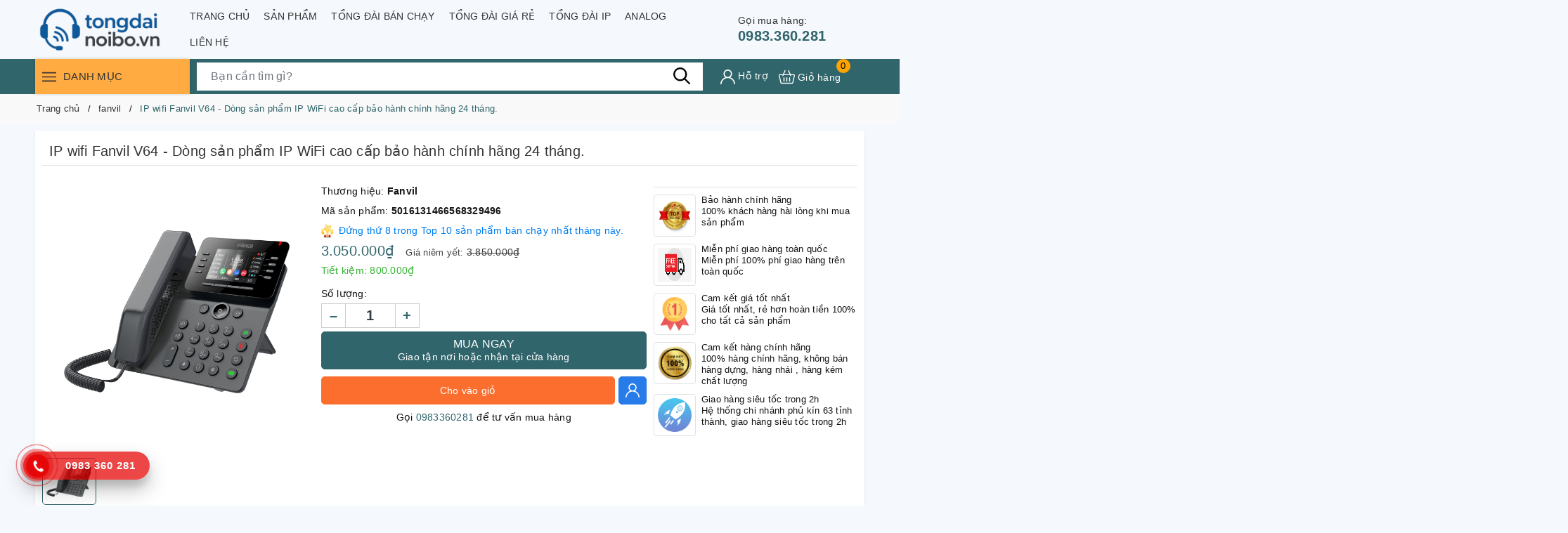

--- FILE ---
content_type: text/html; charset=utf-8
request_url: https://www.google.com/recaptcha/api2/aframe
body_size: 174
content:
<!DOCTYPE HTML><html><head><meta http-equiv="content-type" content="text/html; charset=UTF-8"></head><body><script nonce="s1Wv5fdvfDBST6E-VNtv4A">/** Anti-fraud and anti-abuse applications only. See google.com/recaptcha */ try{var clients={'sodar':'https://pagead2.googlesyndication.com/pagead/sodar?'};window.addEventListener("message",function(a){try{if(a.source===window.parent){var b=JSON.parse(a.data);var c=clients[b['id']];if(c){var d=document.createElement('img');d.src=c+b['params']+'&rc='+(localStorage.getItem("rc::a")?sessionStorage.getItem("rc::b"):"");window.document.body.appendChild(d);sessionStorage.setItem("rc::e",parseInt(sessionStorage.getItem("rc::e")||0)+1);localStorage.setItem("rc::h",'1769328081679');}}}catch(b){}});window.parent.postMessage("_grecaptcha_ready", "*");}catch(b){}</script></body></html>

--- FILE ---
content_type: text/javascript; charset=UTF-8
request_url: https://www.tongdainoibo.vn/feeds/posts/default/-/san-pham?callback=jQuery22303746595336281675_1769328076716&alt=json&max-results=0&_=1769328076717
body_size: 1026
content:
// API callback
jQuery22303746595336281675_1769328076716({"version":"1.0","encoding":"UTF-8","feed":{"xmlns":"http://www.w3.org/2005/Atom","xmlns$openSearch":"http://a9.com/-/spec/opensearchrss/1.0/","xmlns$blogger":"http://schemas.google.com/blogger/2008","xmlns$georss":"http://www.georss.org/georss","xmlns$gd":"http://schemas.google.com/g/2005","xmlns$thr":"http://purl.org/syndication/thread/1.0","id":{"$t":"tag:blogger.com,1999:blog-281823202997812603"},"updated":{"$t":"2025-09-29T00:46:19.161-07:00"},"category":[{"term":"san-pham"},{"term":"ip-phone"},{"term":"fanvil"},{"term":"khach-san"},{"term":"pho-thong"},{"term":"cao-cap"},{"term":"panasonic"},{"term":"doanh-nghiep-vua"},{"term":"wifi"},{"term":"doanh-nghiep-lon"},{"term":"grandstream"},{"term":"atcom"},{"term":"ban-chay"},{"term":"yealink"},{"term":"panasonic-khong-day"},{"term":"thinh-hanh"},{"term":"dien-thoai-ipphone-thinh-hanh"},{"term":"tong-dai-grandstream"},{"term":"tong-dai-yeastar"},{"term":"tong-dai-zycoo"},{"term":"yeastar"},{"term":"zycoo"},{"term":"1000-3000"},{"term":"panasonic-co-day"},{"term":"10-50"},{"term":"tong-dai-ip"},{"term":"100-300"},{"term":"ban-chay-nhat"},{"term":"dien-thoai-ip-cam-tay"},{"term":"doanh-nghiep-nho"},{"term":"exceltel"},{"term":"panasonic-may-me-may-con"},{"term":"tin-tuc"},{"term":"tong-dai-exceltel"},{"term":"50-100"},{"term":"panasonic-1-tay-con"},{"term":"tong-dai-analog"},{"term":"300-500"},{"term":"500-1000"},{"term":"gia-re"},{"term":"ho-tro-khach-hang"},{"term":"planet"},{"term":"10"},{"term":"openvox"},{"term":"cam-tay"},{"term":"dien-thoai-lap-trinh"},{"term":"grandstream-ucm6301"},{"term":"grandstream-ucm6304"},{"term":"video"},{"term":"c1000"},{"term":"c4000"},{"term":"chinh-sach-bao-hanh"},{"term":"chinh-sach-doi-hang"},{"term":"chinh-sach-giao-hang"},{"term":"gioi-thieu"},{"term":"grandstream-UCM6300A"},{"term":"grandstream-ha100"},{"term":"grandstream-ucm6302a"},{"term":"grandstream-ucm6308"},{"term":"grandstream-ucm6308a"},{"term":"grandstream-ucm6510"},{"term":"hoi-dap"},{"term":"k2"},{"term":"k2-lite"},{"term":"kxts500"},{"term":"nguon-dien-thoai"},{"term":"p560"},{"term":"p570"},{"term":"panasonic-1-me-2-con"},{"term":"poe"},{"term":"s10+"},{"term":"s100"},{"term":"s20"},{"term":"s30"},{"term":"s300"},{"term":"s412"},{"term":"s50"},{"term":"tgb110"},{"term":"tgb112"},{"term":"tgc210"},{"term":"tgc212"},{"term":"tgc310"},{"term":"tgc312"},{"term":"tgc313"},{"term":"tgc410"},{"term":"tgc412"},{"term":"tgd312"},{"term":"tgf320"},{"term":"tieu-chi-ban-hang"},{"term":"u100"},{"term":"u20"},{"term":"u2000"},{"term":"u50"},{"term":"u60"},{"term":"u80"},{"term":"ucm6301"},{"term":"ucm6304"},{"term":"yeastar-p550"},{"term":"zycoo-c1000"},{"term":"zycoo-c2000"},{"term":"zycoo-c4000"},{"term":"zycoo-s10+"},{"term":"zycoo-s30"},{"term":"zycoo-u100"},{"term":"zycoo-u20"},{"term":"zycoo-u50"},{"term":"zycoo-u60"},{"term":"zycoo-u80"}],"title":{"type":"text","$t":"tongdainoibo.vn"},"subtitle":{"type":"html","$t":""},"link":[{"rel":"http://schemas.google.com/g/2005#feed","type":"application/atom+xml","href":"https:\/\/www.tongdainoibo.vn\/feeds\/posts\/default"},{"rel":"self","type":"application/atom+xml","href":"https:\/\/www.blogger.com\/feeds\/281823202997812603\/posts\/default\/-\/san-pham?alt=json\u0026max-results=0"},{"rel":"alternate","type":"text/html","href":"https:\/\/www.tongdainoibo.vn\/search\/label\/san-pham"},{"rel":"hub","href":"http://pubsubhubbub.appspot.com/"}],"author":[{"name":{"$t":"admin"},"uri":{"$t":"http:\/\/www.blogger.com\/profile\/06396058185671368992"},"email":{"$t":"noreply@blogger.com"},"gd$image":{"rel":"http://schemas.google.com/g/2005#thumbnail","width":"16","height":"16","src":"https:\/\/img1.blogblog.com\/img\/b16-rounded.gif"}}],"generator":{"version":"7.00","uri":"http://www.blogger.com","$t":"Blogger"},"openSearch$totalResults":{"$t":"147"},"openSearch$startIndex":{"$t":"1"},"openSearch$itemsPerPage":{"$t":"0"}}});

--- FILE ---
content_type: text/javascript; charset=UTF-8
request_url: https://www.tongdainoibo.vn/feeds/posts/default/-/san-pham?callback=jQuery22303746595336281675_1769328076723&start-index=34&alt=json&max-results=1&_=1769328076724
body_size: 4208
content:
// API callback
jQuery22303746595336281675_1769328076723({"version":"1.0","encoding":"UTF-8","feed":{"xmlns":"http://www.w3.org/2005/Atom","xmlns$openSearch":"http://a9.com/-/spec/opensearchrss/1.0/","xmlns$blogger":"http://schemas.google.com/blogger/2008","xmlns$georss":"http://www.georss.org/georss","xmlns$gd":"http://schemas.google.com/g/2005","xmlns$thr":"http://purl.org/syndication/thread/1.0","id":{"$t":"tag:blogger.com,1999:blog-281823202997812603"},"updated":{"$t":"2025-09-29T00:46:19.161-07:00"},"category":[{"term":"san-pham"},{"term":"ip-phone"},{"term":"fanvil"},{"term":"khach-san"},{"term":"pho-thong"},{"term":"cao-cap"},{"term":"panasonic"},{"term":"doanh-nghiep-vua"},{"term":"wifi"},{"term":"doanh-nghiep-lon"},{"term":"grandstream"},{"term":"atcom"},{"term":"ban-chay"},{"term":"yealink"},{"term":"panasonic-khong-day"},{"term":"thinh-hanh"},{"term":"dien-thoai-ipphone-thinh-hanh"},{"term":"tong-dai-grandstream"},{"term":"tong-dai-yeastar"},{"term":"tong-dai-zycoo"},{"term":"yeastar"},{"term":"zycoo"},{"term":"1000-3000"},{"term":"panasonic-co-day"},{"term":"10-50"},{"term":"tong-dai-ip"},{"term":"100-300"},{"term":"ban-chay-nhat"},{"term":"dien-thoai-ip-cam-tay"},{"term":"doanh-nghiep-nho"},{"term":"exceltel"},{"term":"panasonic-may-me-may-con"},{"term":"tin-tuc"},{"term":"tong-dai-exceltel"},{"term":"50-100"},{"term":"panasonic-1-tay-con"},{"term":"tong-dai-analog"},{"term":"300-500"},{"term":"500-1000"},{"term":"gia-re"},{"term":"ho-tro-khach-hang"},{"term":"planet"},{"term":"10"},{"term":"openvox"},{"term":"cam-tay"},{"term":"dien-thoai-lap-trinh"},{"term":"grandstream-ucm6301"},{"term":"grandstream-ucm6304"},{"term":"video"},{"term":"c1000"},{"term":"c4000"},{"term":"chinh-sach-bao-hanh"},{"term":"chinh-sach-doi-hang"},{"term":"chinh-sach-giao-hang"},{"term":"gioi-thieu"},{"term":"grandstream-UCM6300A"},{"term":"grandstream-ha100"},{"term":"grandstream-ucm6302a"},{"term":"grandstream-ucm6308"},{"term":"grandstream-ucm6308a"},{"term":"grandstream-ucm6510"},{"term":"hoi-dap"},{"term":"k2"},{"term":"k2-lite"},{"term":"kxts500"},{"term":"nguon-dien-thoai"},{"term":"p560"},{"term":"p570"},{"term":"panasonic-1-me-2-con"},{"term":"poe"},{"term":"s10+"},{"term":"s100"},{"term":"s20"},{"term":"s30"},{"term":"s300"},{"term":"s412"},{"term":"s50"},{"term":"tgb110"},{"term":"tgb112"},{"term":"tgc210"},{"term":"tgc212"},{"term":"tgc310"},{"term":"tgc312"},{"term":"tgc313"},{"term":"tgc410"},{"term":"tgc412"},{"term":"tgd312"},{"term":"tgf320"},{"term":"tieu-chi-ban-hang"},{"term":"u100"},{"term":"u20"},{"term":"u2000"},{"term":"u50"},{"term":"u60"},{"term":"u80"},{"term":"ucm6301"},{"term":"ucm6304"},{"term":"yeastar-p550"},{"term":"zycoo-c1000"},{"term":"zycoo-c2000"},{"term":"zycoo-c4000"},{"term":"zycoo-s10+"},{"term":"zycoo-s30"},{"term":"zycoo-u100"},{"term":"zycoo-u20"},{"term":"zycoo-u50"},{"term":"zycoo-u60"},{"term":"zycoo-u80"}],"title":{"type":"text","$t":"tongdainoibo.vn"},"subtitle":{"type":"html","$t":""},"link":[{"rel":"http://schemas.google.com/g/2005#feed","type":"application/atom+xml","href":"https:\/\/www.tongdainoibo.vn\/feeds\/posts\/default"},{"rel":"self","type":"application/atom+xml","href":"https:\/\/www.blogger.com\/feeds\/281823202997812603\/posts\/default\/-\/san-pham?alt=json\u0026start-index=34\u0026max-results=1"},{"rel":"alternate","type":"text/html","href":"https:\/\/www.tongdainoibo.vn\/search\/label\/san-pham"},{"rel":"hub","href":"http://pubsubhubbub.appspot.com/"},{"rel":"previous","type":"application/atom+xml","href":"https:\/\/www.blogger.com\/feeds\/281823202997812603\/posts\/default\/-\/san-pham\/-\/san-pham?alt=json\u0026start-index=33\u0026max-results=1"},{"rel":"next","type":"application/atom+xml","href":"https:\/\/www.blogger.com\/feeds\/281823202997812603\/posts\/default\/-\/san-pham\/-\/san-pham?alt=json\u0026start-index=35\u0026max-results=1"}],"author":[{"name":{"$t":"admin"},"uri":{"$t":"http:\/\/www.blogger.com\/profile\/06396058185671368992"},"email":{"$t":"noreply@blogger.com"},"gd$image":{"rel":"http://schemas.google.com/g/2005#thumbnail","width":"16","height":"16","src":"https:\/\/img1.blogblog.com\/img\/b16-rounded.gif"}}],"generator":{"version":"7.00","uri":"http://www.blogger.com","$t":"Blogger"},"openSearch$totalResults":{"$t":"147"},"openSearch$startIndex":{"$t":"34"},"openSearch$itemsPerPage":{"$t":"1"},"entry":[{"id":{"$t":"tag:blogger.com,1999:blog-281823202997812603.post-3299906585164927243"},"published":{"$t":"2023-05-07T02:55:00.004-07:00"},"updated":{"$t":"2023-05-15T08:31:06.478-07:00"},"category":[{"scheme":"http://www.blogger.com/atom/ns#","term":"1000-3000"},{"scheme":"http://www.blogger.com/atom/ns#","term":"doanh-nghiep-lon"},{"scheme":"http://www.blogger.com/atom/ns#","term":"k2-lite"},{"scheme":"http://www.blogger.com/atom/ns#","term":"san-pham"},{"scheme":"http://www.blogger.com/atom/ns#","term":"tong-dai-yeastar"},{"scheme":"http://www.blogger.com/atom/ns#","term":"yeastar"}],"title":{"type":"text","$t":"Yeastar K2 Lite tích hợp 1000 máy lẻ và 200 cuộc gọi đồng thời"},"content":{"type":"html","$t":"\u003Cp\u003E\u0026nbsp;Tổng đài IP Yeastar K2 Lite là một giải pháp trung tâm điện thoại (PBX) cho các doanh nghiệp vừa và lớn. Các tính năng và thông số kỹ thuật của sản phẩm bao gồm:\u003C\/p\u003E\u003Cdiv class=\"separator\" style=\"clear: both; text-align: center;\"\u003E\u003Ca href=\"https:\/\/blogger.googleusercontent.com\/img\/b\/R29vZ2xl\/AVvXsEgeXjYHaX48tQRbeb5qicGK8bgc0bzFueMIZYmcKXWkcvE80uNJkzHiMEl_2As5mNspB-Cz37_5QXDBlJkWevXTgEnxbMZnnhzyw2UhAA_U1u1VsM2YXq_tRRiQqj3oYYzfcHph26hmgZyPDenkSpKUveZ8Ceht4vQNwquG6CvB-cHd9lJi4qkUd6cu\/s609\/Yeastar%20K2%20Lite.jpg\" imageanchor=\"1\" style=\"margin-left: 1em; margin-right: 1em;\"\u003E\u003Cimg border=\"0\" data-original-height=\"260\" data-original-width=\"609\" src=\"https:\/\/blogger.googleusercontent.com\/img\/b\/R29vZ2xl\/AVvXsEgeXjYHaX48tQRbeb5qicGK8bgc0bzFueMIZYmcKXWkcvE80uNJkzHiMEl_2As5mNspB-Cz37_5QXDBlJkWevXTgEnxbMZnnhzyw2UhAA_U1u1VsM2YXq_tRRiQqj3oYYzfcHph26hmgZyPDenkSpKUveZ8Ceht4vQNwquG6CvB-cHd9lJi4qkUd6cu\/s16000\/Yeastar%20K2%20Lite.jpg\" \/\u003E\u003C\/a\u003E\u003C\/div\u003E\u003Cbr \/\u003E\u003Cp\u003E\u003Cbr \/\u003E\u003C\/p\u003E\u003Cp\u003E\u003C\/p\u003E\u003Col style=\"text-align: left;\"\u003E\u003Cli\u003ESử dụng máy chủ phần cứng tích hợp Dell.\u003C\/li\u003E\u003Cli\u003EHỗ trợ đến 1000 người dùng cùng lúc.\u003C\/li\u003E\u003Cli\u003EHỗ trợ đến 200 cuộc gọi đồng thời.\u003C\/li\u003E\u003Cli\u003EKết nối được với đến 400 đường trunk.\u003C\/li\u003E\u003Cli\u003EHỗ trợ mở rộng FXO\/FXS không giới hạn, cũng như kết nối Gateway (GW) cho các loại đường trunk khác nhau.\u003C\/li\u003E\u003Cli\u003ECó thể kết nối với cổng E1 không giới hạn số lượng GW đấu nối.\u003C\/li\u003E\u003Cli\u003EHai cổng mạng LAN\/WAN tốc độ cao 10\/100\/1000Mbps.\u003C\/li\u003E\u003Cli\u003ENguồn điện hai đường để đảm bảo tính khả dụng của hệ thống.\u003C\/li\u003E\u003Cli\u003EHỗ trợ đặt trong tủ Rack chuẩn 2U.\u003C\/li\u003E\u003C\/ol\u003E\u003Cp\u003E\u003C\/p\u003E\u003Cp\u003ETổng đài IP Yeastar K2 Lite là một giải pháp mạnh mẽ và linh hoạt cho các doanh nghiệp có nhu cầu sử dụng đến hàng trăm đường trunk và cung cấp dịch vụ đa dạng cho khách hàng của họ. Nó cũng hỗ trợ tính năng mở rộng, giúp doanh nghiệp có thể thích nghi với các thay đổi trong quá trình phát triển của họ.\u003C\/p\u003E\u003Ch2 style=\"text-align: left;\"\u003EĐể cấu hình Tổng đài IP Yeastar K2 Lite, bạn có thể làm theo các bước sau:\u003C\/h2\u003E\u003Cp\u003EBước 1: Kết nối Tổng đài IP Yeastar K2 Lite với mạng và nguồn điện.\u003C\/p\u003E\u003Cp\u003EBước 2: Mở trình duyệt web trên máy tính của bạn và nhập địa chỉ IP của Tổng đài IP Yeastar K2 Lite vào trình duyệt.\u003C\/p\u003E\u003Cp\u003EBước 3: Đăng nhập vào giao diện quản trị bằng tài khoản và mật khẩu được cung cấp.\u003C\/p\u003E\u003Cp\u003EBước 4: Cấu hình các thông số hệ thống, bao gồm địa chỉ IP, mạng, cổng mặc định, băng thông và tên miền.\u003C\/p\u003E\u003Cp\u003EBước 5: Tạo và cấu hình các tài khoản người dùng trên Tổng đài IP Yeastar K2 Lite, bao gồm cấu hình tài khoản SIP, quyền truy cập và phân quyền.\u003C\/p\u003E\u003Cp\u003EBước 6: Tạo và cấu hình các nhóm gọi, các khung thời gian và các khu vực trên Tổng đài IP Yeastar K2 Lite.\u003C\/p\u003E\u003Cp\u003EBước 7: Cấu hình các tính năng phần mềm bao gồm hội nghị, tự động ghi âm và quay số tự động\u003C\/p\u003E\u003Cp\u003EBước 8: Cấu hình các thiết bị phần cứng như điện thoại IP, gateway VoIP và các hệ thống khác để hoạt động với Tổng đài IP Yeastar K2 Lite.\u003C\/p\u003E\u003Cp\u003EBước 9: Kiểm tra và thử nghiệm hệ thống để đảm bảo tính ổn định và hoạt động tốt.\u003C\/p\u003E\u003Cp\u003ELưu ý: Nếu bạn không có kinh nghiệm về cấu hình Tổng đài IP Yeastar K2 Lite hoặc hệ thống điện thoại IP, bạn nên tìm kiếm sự hỗ trợ từ nhà cung cấp hoặc các chuyên gia để đảm bảo rằng hệ thống được cài đặt và hoạt động chính xác.\u003C\/p\u003E\u003Ch2 style=\"text-align: left;\"\u003ETổng đài Yeastar K2 Lite có ưu điểm gì nổi bật nhất\u003C\/h2\u003E\u003Cp\u003EYeastar K2 Lite là một hệ thống tổng đài IP đáng tin cậy và linh hoạt, với nhiều ưu điểm vượt trội, trong đó điểm nổi bật nhất có thể kể đến như sau:\u003C\/p\u003E\u003Cp\u003E\u003C\/p\u003E\u003Col style=\"text-align: left;\"\u003E\u003Cli\u003EKhả năng mở rộng: Yeastar K2 Lite có khả năng mở rộng linh hoạt, có thể mở rộng lên đến 2000 người dùng và 500 cuộc gọi đồng thời. Nó cũng hỗ trợ tối đa 400 kết nối mạng ngoại vi, bao gồm các kết nối FXO, FXS và E1.\u003C\/li\u003E\u003Cli\u003ETính năng đa dạng: Yeastar K2 Lite được trang bị nhiều tính năng đa dạng, bao gồm hội nghị truyền hình, quay số tự động, ghi âm cuộc gọi và phát hiện giả mạo cuộc gọi, giúp nâng cao trải nghiệm người dùng và tăng tính hiệu quả của tổng đài.\u003C\/li\u003E\u003Cli\u003EQuản lý dễ dàng: Yeastar K2 Lite được thiết kế với giao diện quản lý đơn giản và thân thiện với người dùng, giúp người quản trị có thể dễ dàng cấu hình và quản lý hệ thống, cũng như tìm kiếm và giải quyết các vấn đề nhanh chóng.\u003C\/li\u003E\u003Cli\u003EHiệu suất cao: Yeastar K2 Lite được trang bị phần cứng mạnh mẽ, bao gồm bộ vi xử lý Intel Xeon E3-1225v5, bộ nhớ RAM DDR4 8GB và ổ cứng 1TB, giúp hệ thống hoạt động với hiệu suất cao và ổn định.\u003C\/li\u003E\u003Cli\u003EĐộ tin cậy cao: Yeastar K2 Lite được xây dựng trên một nền tảng phần cứng Dell chất lượng cao, với các thành phần được lựa chọn kỹ càng và kiểm tra chất lượng nghiêm ngặt, giúp tăng độ tin cậy và độ bền của hệ thống.\u003C\/li\u003E\u003C\/ol\u003E\u003Cp\u003E\u003C\/p\u003E\u003Cp\u003ETóm lại, Yeastar K2 Lite là một lựa chọn tốt cho các doanh nghiệp muốn sở hữu một hệ thống tổng đài IP mạnh mẽ, đa dạng tính năng và linh hoạt, đồng thời đảm bảo tính ổn định và độ tin cậy cao.\u003C\/p\u003E\u003Ch2 style=\"text-align: left;\"\u003EMua tổng đài Yeastar tại Vintel là tốt nhất\u003C\/h2\u003E\u003Cp\u003ETrong thời đại công nghệ thông tin hiện nay, việc sở hữu một hệ thống tổng đài IP là điều vô cùng cần thiết đối với bất kỳ doanh nghiệp nào. Và trong số đó, Yeastar là một thương hiệu tổng đài IP được nhiều doanh nghiệp lựa chọn. Và để đảm bảo chất lượng và dịch vụ tốt nhất, việc mua tổng đài Yeastar tại Vintel sẽ là lựa chọn thông minh và hiệu quả nhất cho doanh nghiệp của bạn.\u003C\/p\u003E\u003Cp\u003EĐầu tiên, với hơn 10 năm kinh nghiệm trong lĩnh vực viễn thông, Vintel là đơn vị cung cấp giải pháp tổng đài IP và các dịch vụ liên quan hàng đầu tại Việt Nam. Với đội ngũ nhân viên chuyên nghiệp, tận tình và tâm huyết, Vintel cam kết đem đến cho khách hàng những sản phẩm và dịch vụ tốt nhất, đáp ứng mọi nhu cầu và yêu cầu của khách hàng.\u003C\/p\u003E\u003Cp\u003EThứ hai, Yeastar là một thương hiệu được đánh giá cao về chất lượng và tính năng, với khả năng mở rộng linh hoạt, tính năng đa dạng và hiệu suất cao. Sản phẩm của Yeastar đã được sử dụng rộng rãi tại nhiều doanh nghiệp lớn, đảm bảo tính ổn định và độ tin cậy cao.\u003C\/p\u003E\u003Cp\u003ECuối cùng, mua sản phẩm Yeastar tại Vintel sẽ đem lại nhiều lợi ích cho doanh nghiệp của bạn. Bạn sẽ được tư vấn, hỗ trợ cài đặt và bảo hành sản phẩm tốt nhất từ đội ngũ kỹ thuật của Vintel. Đồng thời, sản phẩm Yeastar được bán tại Vintel với giá cả cạnh tranh và chất lượng đảm bảo, giúp tiết kiệm chi phí đáng kể cho doanh nghiệp của bạn.\u003C\/p\u003E\u003Cp\u003EVới những lợi ích trên, mua tổng đài Yeastar tại Vintel sẽ là sự lựa chọn thông minh và tiết kiệm chi phí nhất cho doanh nghiệp của bạn. Chúng tôi cam kết đem đến cho bạn sản phẩm chất lượng, dịch vụ tốt nhất và giá cả cạnh tranh nhất trên thị trường.\u003C\/p\u003E\u003Cp\u003E\u003Cbr \/\u003E\u003C\/p\u003E"},"link":[{"href":"http:\/\/giaban.com","length":"0","rel":"enclosure","type":"17500000"},{"href":"http:\/\/giacu.com","length":"0","rel":"enclosure","type":"25000000"},{"href":"http:\/\/masp.com","length":"0","rel":"enclosure","type":"K2 LITE"},{"href":"http:\/\/thuonghieu.com","length":"0","rel":"enclosure","type":"Yeastar"},{"rel":"replies","type":"application/atom+xml","href":"https:\/\/www.tongdainoibo.vn\/feeds\/3299906585164927243\/comments\/default","title":"Đăng Nhận xét"},{"rel":"replies","type":"text/html","href":"https:\/\/www.tongdainoibo.vn\/2023\/05\/ai-ip-yeastar-k2-lite-la-mot-giai-phap.html#comment-form","title":"0 Nhận xét"},{"rel":"edit","type":"application/atom+xml","href":"https:\/\/www.blogger.com\/feeds\/281823202997812603\/posts\/default\/3299906585164927243"},{"rel":"self","type":"application/atom+xml","href":"https:\/\/www.blogger.com\/feeds\/281823202997812603\/posts\/default\/3299906585164927243"},{"rel":"alternate","type":"text/html","href":"https:\/\/www.tongdainoibo.vn\/2023\/05\/ai-ip-yeastar-k2-lite-la-mot-giai-phap.html","title":"Yeastar K2 Lite tích hợp 1000 máy lẻ và 200 cuộc gọi đồng thời"}],"author":[{"name":{"$t":"admin"},"uri":{"$t":"http:\/\/www.blogger.com\/profile\/06396058185671368992"},"email":{"$t":"noreply@blogger.com"},"gd$image":{"rel":"http://schemas.google.com/g/2005#thumbnail","width":"16","height":"16","src":"https:\/\/img1.blogblog.com\/img\/b16-rounded.gif"}}],"media$thumbnail":{"xmlns$media":"http://search.yahoo.com/mrss/","url":"https:\/\/blogger.googleusercontent.com\/img\/b\/R29vZ2xl\/AVvXsEgeXjYHaX48tQRbeb5qicGK8bgc0bzFueMIZYmcKXWkcvE80uNJkzHiMEl_2As5mNspB-Cz37_5QXDBlJkWevXTgEnxbMZnnhzyw2UhAA_U1u1VsM2YXq_tRRiQqj3oYYzfcHph26hmgZyPDenkSpKUveZ8Ceht4vQNwquG6CvB-cHd9lJi4qkUd6cu\/s72-c\/Yeastar%20K2%20Lite.jpg","height":"72","width":"72"},"thr$total":{"$t":"0"}}]}});

--- FILE ---
content_type: text/javascript; charset=UTF-8
request_url: https://www.tongdainoibo.vn/feeds/posts/default/-/ban-chay-nhat?callback=jQuery22303746595336281675_1769328076718&alt=json&max-results=0&_=1769328076719
body_size: 859
content:
// API callback
jQuery22303746595336281675_1769328076718({"version":"1.0","encoding":"UTF-8","feed":{"xmlns":"http://www.w3.org/2005/Atom","xmlns$openSearch":"http://a9.com/-/spec/opensearchrss/1.0/","xmlns$blogger":"http://schemas.google.com/blogger/2008","xmlns$georss":"http://www.georss.org/georss","xmlns$gd":"http://schemas.google.com/g/2005","xmlns$thr":"http://purl.org/syndication/thread/1.0","id":{"$t":"tag:blogger.com,1999:blog-281823202997812603"},"updated":{"$t":"2025-09-29T00:46:19.161-07:00"},"category":[{"term":"san-pham"},{"term":"ip-phone"},{"term":"fanvil"},{"term":"khach-san"},{"term":"pho-thong"},{"term":"cao-cap"},{"term":"panasonic"},{"term":"doanh-nghiep-vua"},{"term":"wifi"},{"term":"doanh-nghiep-lon"},{"term":"grandstream"},{"term":"atcom"},{"term":"ban-chay"},{"term":"yealink"},{"term":"panasonic-khong-day"},{"term":"thinh-hanh"},{"term":"dien-thoai-ipphone-thinh-hanh"},{"term":"tong-dai-grandstream"},{"term":"tong-dai-yeastar"},{"term":"tong-dai-zycoo"},{"term":"yeastar"},{"term":"zycoo"},{"term":"1000-3000"},{"term":"panasonic-co-day"},{"term":"10-50"},{"term":"tong-dai-ip"},{"term":"100-300"},{"term":"ban-chay-nhat"},{"term":"dien-thoai-ip-cam-tay"},{"term":"doanh-nghiep-nho"},{"term":"exceltel"},{"term":"panasonic-may-me-may-con"},{"term":"tin-tuc"},{"term":"tong-dai-exceltel"},{"term":"50-100"},{"term":"panasonic-1-tay-con"},{"term":"tong-dai-analog"},{"term":"300-500"},{"term":"500-1000"},{"term":"gia-re"},{"term":"ho-tro-khach-hang"},{"term":"planet"},{"term":"10"},{"term":"openvox"},{"term":"cam-tay"},{"term":"dien-thoai-lap-trinh"},{"term":"grandstream-ucm6301"},{"term":"grandstream-ucm6304"},{"term":"video"},{"term":"c1000"},{"term":"c4000"},{"term":"chinh-sach-bao-hanh"},{"term":"chinh-sach-doi-hang"},{"term":"chinh-sach-giao-hang"},{"term":"gioi-thieu"},{"term":"grandstream-UCM6300A"},{"term":"grandstream-ha100"},{"term":"grandstream-ucm6302a"},{"term":"grandstream-ucm6308"},{"term":"grandstream-ucm6308a"},{"term":"grandstream-ucm6510"},{"term":"hoi-dap"},{"term":"k2"},{"term":"k2-lite"},{"term":"kxts500"},{"term":"nguon-dien-thoai"},{"term":"p560"},{"term":"p570"},{"term":"panasonic-1-me-2-con"},{"term":"poe"},{"term":"s10+"},{"term":"s100"},{"term":"s20"},{"term":"s30"},{"term":"s300"},{"term":"s412"},{"term":"s50"},{"term":"tgb110"},{"term":"tgb112"},{"term":"tgc210"},{"term":"tgc212"},{"term":"tgc310"},{"term":"tgc312"},{"term":"tgc313"},{"term":"tgc410"},{"term":"tgc412"},{"term":"tgd312"},{"term":"tgf320"},{"term":"tieu-chi-ban-hang"},{"term":"u100"},{"term":"u20"},{"term":"u2000"},{"term":"u50"},{"term":"u60"},{"term":"u80"},{"term":"ucm6301"},{"term":"ucm6304"},{"term":"yeastar-p550"},{"term":"zycoo-c1000"},{"term":"zycoo-c2000"},{"term":"zycoo-c4000"},{"term":"zycoo-s10+"},{"term":"zycoo-s30"},{"term":"zycoo-u100"},{"term":"zycoo-u20"},{"term":"zycoo-u50"},{"term":"zycoo-u60"},{"term":"zycoo-u80"}],"title":{"type":"text","$t":"tongdainoibo.vn"},"subtitle":{"type":"html","$t":""},"link":[{"rel":"http://schemas.google.com/g/2005#feed","type":"application/atom+xml","href":"https:\/\/www.tongdainoibo.vn\/feeds\/posts\/default"},{"rel":"self","type":"application/atom+xml","href":"https:\/\/www.blogger.com\/feeds\/281823202997812603\/posts\/default\/-\/ban-chay-nhat?alt=json\u0026max-results=0"},{"rel":"alternate","type":"text/html","href":"https:\/\/www.tongdainoibo.vn\/search\/label\/ban-chay-nhat"},{"rel":"hub","href":"http://pubsubhubbub.appspot.com/"}],"author":[{"name":{"$t":"admin"},"uri":{"$t":"http:\/\/www.blogger.com\/profile\/06396058185671368992"},"email":{"$t":"noreply@blogger.com"},"gd$image":{"rel":"http://schemas.google.com/g/2005#thumbnail","width":"16","height":"16","src":"https:\/\/img1.blogblog.com\/img\/b16-rounded.gif"}}],"generator":{"version":"7.00","uri":"http://www.blogger.com","$t":"Blogger"},"openSearch$totalResults":{"$t":"7"},"openSearch$startIndex":{"$t":"1"},"openSearch$itemsPerPage":{"$t":"0"}}});

--- FILE ---
content_type: text/javascript; charset=UTF-8
request_url: https://www.tongdainoibo.vn/feeds/posts/default/-/san-pham?callback=jQuery22303746595336281675_1769328076725&start-index=96&alt=json&max-results=1&_=1769328076726
body_size: 2184
content:
// API callback
jQuery22303746595336281675_1769328076725({"version":"1.0","encoding":"UTF-8","feed":{"xmlns":"http://www.w3.org/2005/Atom","xmlns$openSearch":"http://a9.com/-/spec/opensearchrss/1.0/","xmlns$blogger":"http://schemas.google.com/blogger/2008","xmlns$georss":"http://www.georss.org/georss","xmlns$gd":"http://schemas.google.com/g/2005","xmlns$thr":"http://purl.org/syndication/thread/1.0","id":{"$t":"tag:blogger.com,1999:blog-281823202997812603"},"updated":{"$t":"2025-09-29T00:46:19.161-07:00"},"category":[{"term":"san-pham"},{"term":"ip-phone"},{"term":"fanvil"},{"term":"khach-san"},{"term":"pho-thong"},{"term":"cao-cap"},{"term":"panasonic"},{"term":"doanh-nghiep-vua"},{"term":"wifi"},{"term":"doanh-nghiep-lon"},{"term":"grandstream"},{"term":"atcom"},{"term":"ban-chay"},{"term":"yealink"},{"term":"panasonic-khong-day"},{"term":"thinh-hanh"},{"term":"dien-thoai-ipphone-thinh-hanh"},{"term":"tong-dai-grandstream"},{"term":"tong-dai-yeastar"},{"term":"tong-dai-zycoo"},{"term":"yeastar"},{"term":"zycoo"},{"term":"1000-3000"},{"term":"panasonic-co-day"},{"term":"10-50"},{"term":"tong-dai-ip"},{"term":"100-300"},{"term":"ban-chay-nhat"},{"term":"dien-thoai-ip-cam-tay"},{"term":"doanh-nghiep-nho"},{"term":"exceltel"},{"term":"panasonic-may-me-may-con"},{"term":"tin-tuc"},{"term":"tong-dai-exceltel"},{"term":"50-100"},{"term":"panasonic-1-tay-con"},{"term":"tong-dai-analog"},{"term":"300-500"},{"term":"500-1000"},{"term":"gia-re"},{"term":"ho-tro-khach-hang"},{"term":"planet"},{"term":"10"},{"term":"openvox"},{"term":"cam-tay"},{"term":"dien-thoai-lap-trinh"},{"term":"grandstream-ucm6301"},{"term":"grandstream-ucm6304"},{"term":"video"},{"term":"c1000"},{"term":"c4000"},{"term":"chinh-sach-bao-hanh"},{"term":"chinh-sach-doi-hang"},{"term":"chinh-sach-giao-hang"},{"term":"gioi-thieu"},{"term":"grandstream-UCM6300A"},{"term":"grandstream-ha100"},{"term":"grandstream-ucm6302a"},{"term":"grandstream-ucm6308"},{"term":"grandstream-ucm6308a"},{"term":"grandstream-ucm6510"},{"term":"hoi-dap"},{"term":"k2"},{"term":"k2-lite"},{"term":"kxts500"},{"term":"nguon-dien-thoai"},{"term":"p560"},{"term":"p570"},{"term":"panasonic-1-me-2-con"},{"term":"poe"},{"term":"s10+"},{"term":"s100"},{"term":"s20"},{"term":"s30"},{"term":"s300"},{"term":"s412"},{"term":"s50"},{"term":"tgb110"},{"term":"tgb112"},{"term":"tgc210"},{"term":"tgc212"},{"term":"tgc310"},{"term":"tgc312"},{"term":"tgc313"},{"term":"tgc410"},{"term":"tgc412"},{"term":"tgd312"},{"term":"tgf320"},{"term":"tieu-chi-ban-hang"},{"term":"u100"},{"term":"u20"},{"term":"u2000"},{"term":"u50"},{"term":"u60"},{"term":"u80"},{"term":"ucm6301"},{"term":"ucm6304"},{"term":"yeastar-p550"},{"term":"zycoo-c1000"},{"term":"zycoo-c2000"},{"term":"zycoo-c4000"},{"term":"zycoo-s10+"},{"term":"zycoo-s30"},{"term":"zycoo-u100"},{"term":"zycoo-u20"},{"term":"zycoo-u50"},{"term":"zycoo-u60"},{"term":"zycoo-u80"}],"title":{"type":"text","$t":"tongdainoibo.vn"},"subtitle":{"type":"html","$t":""},"link":[{"rel":"http://schemas.google.com/g/2005#feed","type":"application/atom+xml","href":"https:\/\/www.tongdainoibo.vn\/feeds\/posts\/default"},{"rel":"self","type":"application/atom+xml","href":"https:\/\/www.blogger.com\/feeds\/281823202997812603\/posts\/default\/-\/san-pham?alt=json\u0026start-index=96\u0026max-results=1"},{"rel":"alternate","type":"text/html","href":"https:\/\/www.tongdainoibo.vn\/search\/label\/san-pham"},{"rel":"hub","href":"http://pubsubhubbub.appspot.com/"},{"rel":"previous","type":"application/atom+xml","href":"https:\/\/www.blogger.com\/feeds\/281823202997812603\/posts\/default\/-\/san-pham\/-\/san-pham?alt=json\u0026start-index=95\u0026max-results=1"},{"rel":"next","type":"application/atom+xml","href":"https:\/\/www.blogger.com\/feeds\/281823202997812603\/posts\/default\/-\/san-pham\/-\/san-pham?alt=json\u0026start-index=97\u0026max-results=1"}],"author":[{"name":{"$t":"admin"},"uri":{"$t":"http:\/\/www.blogger.com\/profile\/06396058185671368992"},"email":{"$t":"noreply@blogger.com"},"gd$image":{"rel":"http://schemas.google.com/g/2005#thumbnail","width":"16","height":"16","src":"https:\/\/img1.blogblog.com\/img\/b16-rounded.gif"}}],"generator":{"version":"7.00","uri":"http://www.blogger.com","$t":"Blogger"},"openSearch$totalResults":{"$t":"147"},"openSearch$startIndex":{"$t":"96"},"openSearch$itemsPerPage":{"$t":"1"},"entry":[{"id":{"$t":"tag:blogger.com,1999:blog-281823202997812603.post-3995139293486931229"},"published":{"$t":"2023-04-03T21:36:00.000-07:00"},"updated":{"$t":"2023-05-06T23:38:06.084-07:00"},"category":[{"scheme":"http://www.blogger.com/atom/ns#","term":"fanvil"},{"scheme":"http://www.blogger.com/atom/ns#","term":"ip-phone"},{"scheme":"http://www.blogger.com/atom/ns#","term":"san-pham"}],"title":{"type":"text","$t":"Fanvil X5U - 16 tài khoản sip- màn hình 3.5 inch bảo hành 24 tháng. "},"content":{"type":"html","$t":"\u003Cdiv class=\"separator\" style=\"clear: both; text-align: center;\"\u003E\u003Ca href=\"https:\/\/blogger.googleusercontent.com\/img\/b\/R29vZ2xl\/AVvXsEj6lI2olGEqI2A1XpVzl1NEXThbTd544YzpIF2rqPzVbwiY-FGU3MA7r5-aMpUAC8BF4Kglkl9IFG-Md7EiTptyHP53JFzqoHWIWX3QOzq-68luAkHCj5TWX7QCV6Xsh8gItzteNm6jZNnJarFu0COmKonV-LeBapRPsYpX4PN4RXIrSOkv1BdE5HP0\/s500\/Fanvil%20X5U.png\" imageanchor=\"1\" style=\"margin-left: 1em; margin-right: 1em;\"\u003E\u003Cimg border=\"0\" data-original-height=\"500\" data-original-width=\"500\" src=\"https:\/\/blogger.googleusercontent.com\/img\/b\/R29vZ2xl\/AVvXsEj6lI2olGEqI2A1XpVzl1NEXThbTd544YzpIF2rqPzVbwiY-FGU3MA7r5-aMpUAC8BF4Kglkl9IFG-Md7EiTptyHP53JFzqoHWIWX3QOzq-68luAkHCj5TWX7QCV6Xsh8gItzteNm6jZNnJarFu0COmKonV-LeBapRPsYpX4PN4RXIrSOkv1BdE5HP0\/s16000\/Fanvil%20X5U.png\" \/\u003E\u003C\/a\u003E\u003C\/div\u003E\u003Cbr \/\u003E\u003Cp\u003E\u003Cbr \/\u003E\u003C\/p\u003E\u003Cp\u003E\u003C\/p\u003E\u003Cul style=\"text-align: left;\"\u003E\u003Cli\u003E\u0026nbsp;Điện thoại IP Fanvil X5U\u003C\/li\u003E\u003Cli\u003E\u0026nbsp;- Sử dụng cho 16 tài khoản SIP, SIP hotspot\u003C\/li\u003E\u003Cli\u003E\u0026nbsp;- Màn hinh mầu chính 3.5 inch và màn hình mầu phụ 2.4 inch với DSS Key-mapping thông minh.\u003C\/li\u003E\u003Cli\u003E\u0026nbsp;- 2 cổng mạng LAN Gigabit, tích hợp sẵn PoE\u0026nbsp;\u003C\/li\u003E\u003Cli\u003E\u0026nbsp;- Tích hợp 6 phím cứng và 30 phím gán ảo DSS keys\u003C\/li\u003E\u003Cli\u003E\u0026nbsp;- Tích hợp quản lý Cloud quan PC\/Mobile\u003C\/li\u003E\u003Cli\u003E\u0026nbsp;- Đèn báo Voiceamail, âm thanh HD Voice với loa Harman, Jack cắm tai nghe RJ9 tương thích tất cả tai nghe, tai nghe không dây EHS. Hỗ trợ Wifi, Bluetooth qua dongle\u0026nbsp;\u003C\/li\u003E\u003Cli\u003E\u0026nbsp;- Tích hợp quả lý Cloud quan PC\/Mobile\u003C\/li\u003E\u003Cli\u003EĐã bao gồm PSU\u003C\/li\u003E\u003Cli\u003Ebảo hành 24 tháng.\u0026nbsp;\u003C\/li\u003E\u003C\/ul\u003E\u003Cp\u003E\u003C\/p\u003E"},"link":[{"href":"http:\/\/giaban.com","length":"0","rel":"enclosure","type":"2350000"},{"href":"http:\/\/giacu.com","length":"0","rel":"enclosure","type":"2950000"},{"href":"http:\/\/masp.com","length":"0","rel":"enclosure","type":"X5U"},{"href":"http:\/\/thuonghieu.com","length":"0","rel":"enclosure","type":"Fanvil"},{"rel":"replies","type":"application/atom+xml","href":"https:\/\/www.tongdainoibo.vn\/feeds\/3995139293486931229\/comments\/default","title":"Đăng Nhận xét"},{"rel":"replies","type":"text/html","href":"https:\/\/www.tongdainoibo.vn\/2023\/04\/fanvil-x5u-16-tai-khoan-sip-man-hinh-35.html#comment-form","title":"0 Nhận xét"},{"rel":"edit","type":"application/atom+xml","href":"https:\/\/www.blogger.com\/feeds\/281823202997812603\/posts\/default\/3995139293486931229"},{"rel":"self","type":"application/atom+xml","href":"https:\/\/www.blogger.com\/feeds\/281823202997812603\/posts\/default\/3995139293486931229"},{"rel":"alternate","type":"text/html","href":"https:\/\/www.tongdainoibo.vn\/2023\/04\/fanvil-x5u-16-tai-khoan-sip-man-hinh-35.html","title":"Fanvil X5U - 16 tài khoản sip- màn hình 3.5 inch bảo hành 24 tháng. "}],"author":[{"name":{"$t":"admin"},"uri":{"$t":"http:\/\/www.blogger.com\/profile\/06396058185671368992"},"email":{"$t":"noreply@blogger.com"},"gd$image":{"rel":"http://schemas.google.com/g/2005#thumbnail","width":"16","height":"16","src":"https:\/\/img1.blogblog.com\/img\/b16-rounded.gif"}}],"media$thumbnail":{"xmlns$media":"http://search.yahoo.com/mrss/","url":"https:\/\/blogger.googleusercontent.com\/img\/b\/R29vZ2xl\/AVvXsEj6lI2olGEqI2A1XpVzl1NEXThbTd544YzpIF2rqPzVbwiY-FGU3MA7r5-aMpUAC8BF4Kglkl9IFG-Md7EiTptyHP53JFzqoHWIWX3QOzq-68luAkHCj5TWX7QCV6Xsh8gItzteNm6jZNnJarFu0COmKonV-LeBapRPsYpX4PN4RXIrSOkv1BdE5HP0\/s72-c\/Fanvil%20X5U.png","height":"72","width":"72"},"thr$total":{"$t":"0"}}]}});

--- FILE ---
content_type: text/javascript; charset=UTF-8
request_url: https://www.tongdainoibo.vn/feeds/posts/default/-/fanvil?callback=jQuery22303746595336281675_1769328076742&alt=json&async=true&max-results=10&_=1769328076744
body_size: 12050
content:
// API callback
jQuery22303746595336281675_1769328076742({"version":"1.0","encoding":"UTF-8","feed":{"xmlns":"http://www.w3.org/2005/Atom","xmlns$openSearch":"http://a9.com/-/spec/opensearchrss/1.0/","xmlns$blogger":"http://schemas.google.com/blogger/2008","xmlns$georss":"http://www.georss.org/georss","xmlns$gd":"http://schemas.google.com/g/2005","xmlns$thr":"http://purl.org/syndication/thread/1.0","id":{"$t":"tag:blogger.com,1999:blog-281823202997812603"},"updated":{"$t":"2025-09-29T00:46:19.161-07:00"},"category":[{"term":"san-pham"},{"term":"ip-phone"},{"term":"fanvil"},{"term":"khach-san"},{"term":"pho-thong"},{"term":"cao-cap"},{"term":"panasonic"},{"term":"doanh-nghiep-vua"},{"term":"wifi"},{"term":"doanh-nghiep-lon"},{"term":"grandstream"},{"term":"atcom"},{"term":"ban-chay"},{"term":"yealink"},{"term":"panasonic-khong-day"},{"term":"thinh-hanh"},{"term":"dien-thoai-ipphone-thinh-hanh"},{"term":"tong-dai-grandstream"},{"term":"tong-dai-yeastar"},{"term":"tong-dai-zycoo"},{"term":"yeastar"},{"term":"zycoo"},{"term":"1000-3000"},{"term":"panasonic-co-day"},{"term":"10-50"},{"term":"tong-dai-ip"},{"term":"100-300"},{"term":"ban-chay-nhat"},{"term":"dien-thoai-ip-cam-tay"},{"term":"doanh-nghiep-nho"},{"term":"exceltel"},{"term":"panasonic-may-me-may-con"},{"term":"tin-tuc"},{"term":"tong-dai-exceltel"},{"term":"50-100"},{"term":"panasonic-1-tay-con"},{"term":"tong-dai-analog"},{"term":"300-500"},{"term":"500-1000"},{"term":"gia-re"},{"term":"ho-tro-khach-hang"},{"term":"planet"},{"term":"10"},{"term":"openvox"},{"term":"cam-tay"},{"term":"dien-thoai-lap-trinh"},{"term":"grandstream-ucm6301"},{"term":"grandstream-ucm6304"},{"term":"video"},{"term":"c1000"},{"term":"c4000"},{"term":"chinh-sach-bao-hanh"},{"term":"chinh-sach-doi-hang"},{"term":"chinh-sach-giao-hang"},{"term":"gioi-thieu"},{"term":"grandstream-UCM6300A"},{"term":"grandstream-ha100"},{"term":"grandstream-ucm6302a"},{"term":"grandstream-ucm6308"},{"term":"grandstream-ucm6308a"},{"term":"grandstream-ucm6510"},{"term":"hoi-dap"},{"term":"k2"},{"term":"k2-lite"},{"term":"kxts500"},{"term":"nguon-dien-thoai"},{"term":"p560"},{"term":"p570"},{"term":"panasonic-1-me-2-con"},{"term":"poe"},{"term":"s10+"},{"term":"s100"},{"term":"s20"},{"term":"s30"},{"term":"s300"},{"term":"s412"},{"term":"s50"},{"term":"tgb110"},{"term":"tgb112"},{"term":"tgc210"},{"term":"tgc212"},{"term":"tgc310"},{"term":"tgc312"},{"term":"tgc313"},{"term":"tgc410"},{"term":"tgc412"},{"term":"tgd312"},{"term":"tgf320"},{"term":"tieu-chi-ban-hang"},{"term":"u100"},{"term":"u20"},{"term":"u2000"},{"term":"u50"},{"term":"u60"},{"term":"u80"},{"term":"ucm6301"},{"term":"ucm6304"},{"term":"yeastar-p550"},{"term":"zycoo-c1000"},{"term":"zycoo-c2000"},{"term":"zycoo-c4000"},{"term":"zycoo-s10+"},{"term":"zycoo-s30"},{"term":"zycoo-u100"},{"term":"zycoo-u20"},{"term":"zycoo-u50"},{"term":"zycoo-u60"},{"term":"zycoo-u80"}],"title":{"type":"text","$t":"tongdainoibo.vn"},"subtitle":{"type":"html","$t":""},"link":[{"rel":"http://schemas.google.com/g/2005#feed","type":"application/atom+xml","href":"https:\/\/www.tongdainoibo.vn\/feeds\/posts\/default"},{"rel":"self","type":"application/atom+xml","href":"https:\/\/www.blogger.com\/feeds\/281823202997812603\/posts\/default\/-\/fanvil?alt=json\u0026max-results=10"},{"rel":"alternate","type":"text/html","href":"https:\/\/www.tongdainoibo.vn\/search\/label\/fanvil"},{"rel":"hub","href":"http://pubsubhubbub.appspot.com/"},{"rel":"next","type":"application/atom+xml","href":"https:\/\/www.blogger.com\/feeds\/281823202997812603\/posts\/default\/-\/fanvil\/-\/fanvil?alt=json\u0026start-index=11\u0026max-results=10"}],"author":[{"name":{"$t":"admin"},"uri":{"$t":"http:\/\/www.blogger.com\/profile\/06396058185671368992"},"email":{"$t":"noreply@blogger.com"},"gd$image":{"rel":"http://schemas.google.com/g/2005#thumbnail","width":"16","height":"16","src":"https:\/\/img1.blogblog.com\/img\/b16-rounded.gif"}}],"generator":{"version":"7.00","uri":"http://www.blogger.com","$t":"Blogger"},"openSearch$totalResults":{"$t":"44"},"openSearch$startIndex":{"$t":"1"},"openSearch$itemsPerPage":{"$t":"10"},"entry":[{"id":{"$t":"tag:blogger.com,1999:blog-281823202997812603.post-1798089825976283956"},"published":{"$t":"2023-04-04T00:22:00.000-07:00"},"updated":{"$t":"2023-05-06T23:37:55.630-07:00"},"category":[{"scheme":"http://www.blogger.com/atom/ns#","term":"dien-thoai-ipphone-thinh-hanh"},{"scheme":"http://www.blogger.com/atom/ns#","term":"fanvil"},{"scheme":"http://www.blogger.com/atom/ns#","term":"ip-phone"},{"scheme":"http://www.blogger.com/atom/ns#","term":"pho-thong"},{"scheme":"http://www.blogger.com/atom/ns#","term":"san-pham"},{"scheme":"http://www.blogger.com/atom/ns#","term":"thinh-hanh"}],"title":{"type":"text","$t":"Fanvil x3s điện thoại IPPHONE cao cấp, sang trọng, bảo hành 24 tháng. "},"content":{"type":"html","$t":"\u003Cp\u003EĐiện thoại IP Fanvil X3S là một sản phẩm điện thoại VoIP cao cấp, được thiết kế cho các doanh nghiệp và tổ chức. Điện thoại này có thiết kế hiện đại và chức năng cao cấp, bao gồm màn hình màu LCD 2,4 inch, hỗ trợ âm thanh HD và tính năng mã hóa bảo mật, cung cấp một trải nghiệm cuộc gọi chất lượng cao cho người dùng. Điện thoại IP Fanvil X3S có thiết kế tinh tế và chắc chắn, được chế tạo bằng chất liệu cao cấp để đảm bảo độ bền và độ ổn định. Nó cũng có khả năng kết nối với các thiết bị khác như tai nghe và loa ngoài để cải thiện trải nghiệm người dùng. Sản phẩm được phân phối trực tiếp công ty cổ phần viễn thông LTC Và được bảo hành chính hãng 24 tháng.\u0026nbsp;\u003C\/p\u003E\u003Cdiv class=\"separator\" style=\"clear: both; text-align: center;\"\u003E\u003Ca href=\"https:\/\/blogger.googleusercontent.com\/img\/b\/R29vZ2xl\/AVvXsEgNEFzFJG3JZepswiblIi64jes4G_pFto3UD8xYTo7zP1uUqGL31IpQ5JZz62zsCOlp7kiyYGrlwmD_hqsQSuiuOhknzr-GHmvLc_mAEUaOPJuOveBdhKCmTdC_F1HfnyzH53caC6gKQA1CER2ZU9QGQT8TEexvFWiCW7HDn6nIkb_-I9sHobzeEuCb\/s500\/X3S.png\" imageanchor=\"1\" style=\"margin-left: 1em; margin-right: 1em;\"\u003E\u003Cimg border=\"0\" data-original-height=\"500\" data-original-width=\"500\" src=\"https:\/\/blogger.googleusercontent.com\/img\/b\/R29vZ2xl\/AVvXsEgNEFzFJG3JZepswiblIi64jes4G_pFto3UD8xYTo7zP1uUqGL31IpQ5JZz62zsCOlp7kiyYGrlwmD_hqsQSuiuOhknzr-GHmvLc_mAEUaOPJuOveBdhKCmTdC_F1HfnyzH53caC6gKQA1CER2ZU9QGQT8TEexvFWiCW7HDn6nIkb_-I9sHobzeEuCb\/s16000\/X3S.png\" \/\u003E\u003C\/a\u003E\u003C\/div\u003E\u003Cbr \/\u003E\u003Cp\u003E\u003Cbr \/\u003E\u003C\/p\u003E\u003Ch2 style=\"text-align: left;\"\u003EThông tin chi tiết sản phẩm Fanvil X3S\u003C\/h2\u003E\u003Cdiv\u003E\u003Cp style=\"background-color: white; box-sizing: border-box; font-size: 16px; margin-bottom: 1.3em; margin-top: 0px;\"\u003E\u003C\/p\u003E\u003Cul style=\"font-family: Lato, sans-serif; text-align: left;\"\u003E\u003Cli\u003E\u003Cspan style=\"box-sizing: border-box; font-family: \u0026quot;times new roman\u0026quot;, times, serif;\"\u003E– Thiết kế sử dụng màn hình mầu LCD 2.4 \/ 2.8 inch (320×240).\u003C\/span\u003E\u003C\/li\u003E\u003Cli\u003E\u003Cspan style=\"box-sizing: border-box; font-family: \u0026quot;times new roman\u0026quot;, times, serif;\"\u003E– Điện thoại IP Fanvil X3S sử dụng 2 tài khoản SIP, cho phép nhận 2 cuộc gọi đồng thời cùng một lúc\u003C\/span\u003E\u003C\/li\u003E\u003Cli\u003E\u003Cspan style=\"box-sizing: border-box; font-family: \u0026quot;times new roman\u0026quot;, times, serif;\"\u003E– Chức năng hiển thị tên người và số phone khi gọi đến (Tên được lưu trong danh bạ khách hàng tương ứng với số phone)- Khả năng lưu tên danh bạ lên tới 500 tên và số.\u003C\/span\u003E\u003C\/li\u003E\u003Cli\u003E\u003Cspan style=\"box-sizing: border-box; font-family: \u0026quot;times new roman\u0026quot;, times, serif;\"\u003E– Gọi log lưu 300 cuộc gọi nhỡ, gọi đến, gọi đi.\u003C\/span\u003E\u003C\/li\u003E\u003Cli\u003E\u003Cspan style=\"box-sizing: border-box; font-family: \u0026quot;times new roman\u0026quot;, times, serif;\"\u003E– Hỗ trợ : SIP support SIP domain, SIP authentication ( none, basic, MD5), DNS name of server, Peer to Peer \/ IP Call. – Hỗ trợ nhấp chuột để quay số qua điện thoại web Book\u003C\/span\u003E\u003C\/li\u003E\u003Cli\u003E\u003Cspan style=\"box-sizing: border-box; font-family: \u0026quot;times new roman\u0026quot;, times, serif;\"\u003E– Cho phép tùy biến nhạc chuông. Chức năng cao cấp gồm 3-way conference ang Capable of 10 way conversation.\u003C\/span\u003E\u003C\/li\u003E\u003Cli\u003E\u003Cspan style=\"box-sizing: border-box; font-family: \u0026quot;times new roman\u0026quot;, times, serif;\"\u003E– Hỗ trợ cắm tai nghe điện thoại viên Headset jack RJ9.\u003C\/span\u003E\u003C\/li\u003E\u003Cli\u003E\u003Cspan style=\"box-sizing: border-box; font-family: \u0026quot;times new roman\u0026quot;, times, serif;\"\u003E– Các phím chức năng : Transfer, Conference, Voicemail, Paging, Ghi âm,, Loa ngoài, Danh bạ, Mute, Âm lượng…\u003C\/span\u003E\u003C\/li\u003E\u003Cli\u003E\u003Cspan style=\"box-sizing: border-box; font-family: \u0026quot;times new roman\u0026quot;, times, serif;\"\u003E– Âm thanh chuẩn HD voice: HD handset.\u003C\/span\u003E\u003C\/li\u003E\u003Cli\u003E\u003Cspan style=\"box-sizing: border-box; font-family: \u0026quot;times new roman\u0026quot;, times, serif;\"\u003E– Codec : G.711A\/u, G.7231 high\/low, G.729 AB, G.722, G.726-32\u003C\/span\u003E\u003C\/li\u003E\u003Cli\u003E\u003Cspan style=\"box-sizing: border-box; font-family: \u0026quot;times new roman\u0026quot;, times, serif;\"\u003E– Tương thích với mọi tổng đài IP chuẩn SIP như: tổng đài Ip Grandstream , tổng đài IP Panasonic, tổng đài Siemens, tổng đài Asterisk, 3CX, Broadsoft, Elastix, Asterisk, Xorcom.\u003C\/span\u003E\u003C\/li\u003E\u003C\/ul\u003E\u003Ch2 style=\"text-align: left;\"\u003E\u003Cspan style=\"font-family: times new roman, times, serif;\"\u003ETại sao nên mua sản phẩm điện thoại bàn Fanvil tại công ty cổ phần viễn thông LTC.\u0026nbsp;\u003C\/span\u003E\u003C\/h2\u003E\u003Cp\u003E\u003C\/p\u003E\u003Cdiv\u003E\u003Cspan style=\"font-family: times new roman, times, serif;\"\u003ELTC Telecom là một đối tác chiến lược của Fanvil, nhà sản xuất hàng đầu về thiết bị điện thoại VoIP và giải pháp truyền thông IP. Với mối quan hệ đối tác chiến lược này, LTC Telecom cung cấp các sản phẩm của Fanvil và các giải pháp truyền thông IP cho khách hàng của mình.\u003C\/span\u003E\u003C\/div\u003E\u003Cdiv\u003E\u003Cspan style=\"font-family: times new roman, times, serif;\"\u003E\u003Cdiv\u003E\u003Cbr \/\u003E\u003C\/div\u003E\u003Cdiv\u003EFanvil cung cấp một loạt các sản phẩm điện thoại VoIP, bao gồm các mẫu như Fanvil X1S, Fanvil X3S và nhiều sản phẩm khác. Ngoài ra, Fanvil còn cung cấp các giải pháp truyền thông IP như thiết bị Gateway VoIP, thiết bị điều khiển cuộc gọi, và hệ thống truyền thông IP đầy đủ chức năng cho các doanh nghiệp và tổ chức.\u003C\/div\u003E\u003Cdiv\u003E\u003Cbr \/\u003E\u003C\/div\u003E\u003Cdiv\u003ELTC Telecom là một trong những đối tác chiến lược của Fanvil tại Việt Nam, mang đến cho khách hàng của mình các sản phẩm và giải pháp truyền thông IP chất lượng cao từ Fanvil. Điều này đảm bảo khách hàng của LTC Telecom sẽ được cung cấp các sản phẩm và dịch vụ tốt nhất, với đầy đủ các tính năng cần thiết để đáp ứng nhu cầu của họ.\u003C\/div\u003E\u003C\/span\u003E\u003C\/div\u003E\u003Cp style=\"background-color: white; box-sizing: border-box; font-family: Lato, sans-serif; font-size: 16px; margin-bottom: 1.3em; margin-top: 0px;\"\u003E\u003Cspan style=\"box-sizing: border-box; font-family: \u0026quot;times new roman\u0026quot;, times, serif;\"\u003E\u003Cbr \/\u003E\u003C\/span\u003E\u003C\/p\u003E\u003C\/div\u003E"},"link":[{"href":"http:\/\/giaban.com","length":"0","rel":"enclosure","type":"1150000"},{"href":"http:\/\/giacu.com","length":"0","rel":"enclosure","type":"2150000"},{"href":"http:\/\/masp.com","length":"0","rel":"enclosure","type":"X3S"},{"href":"http:\/\/thuonghieu.com","length":"0","rel":"enclosure","type":"Fanvil"},{"href":"https:\/\/lh3.googleusercontent.com\/-IJ87pltMC10\/ZCvP-Fd97iI\/AAAAAAAABlM\/0_yWhbpxM30-M8VwdhYig194ySfqTU_eQCNcBGAsYHQ\/s16000\/X3S.jpg","length":"0","rel":"enclosure","type":"image\/jpeg"},{"href":"https:\/\/lh3.googleusercontent.com\/-cpGz55mn7do\/ZCvP-JcbN8I\/AAAAAAAABlQ\/K_m-FtlL_0srZn1NJZZ6DMli0IdYwbwjgCNcBGAsYHQ\/s16000\/X3S3.png","length":"0","rel":"enclosure","type":"image\/png"},{"rel":"replies","type":"application/atom+xml","href":"https:\/\/www.tongdainoibo.vn\/feeds\/1798089825976283956\/comments\/default","title":"Đăng Nhận xét"},{"rel":"replies","type":"text/html","href":"https:\/\/www.tongdainoibo.vn\/2023\/04\/fanvil-x3s-ien-thoai-ipphone-cao-cap.html#comment-form","title":"0 Nhận xét"},{"rel":"edit","type":"application/atom+xml","href":"https:\/\/www.blogger.com\/feeds\/281823202997812603\/posts\/default\/1798089825976283956"},{"rel":"self","type":"application/atom+xml","href":"https:\/\/www.blogger.com\/feeds\/281823202997812603\/posts\/default\/1798089825976283956"},{"rel":"alternate","type":"text/html","href":"https:\/\/www.tongdainoibo.vn\/2023\/04\/fanvil-x3s-ien-thoai-ipphone-cao-cap.html","title":"Fanvil x3s điện thoại IPPHONE cao cấp, sang trọng, bảo hành 24 tháng. "}],"author":[{"name":{"$t":"admin"},"uri":{"$t":"http:\/\/www.blogger.com\/profile\/06396058185671368992"},"email":{"$t":"noreply@blogger.com"},"gd$image":{"rel":"http://schemas.google.com/g/2005#thumbnail","width":"16","height":"16","src":"https:\/\/img1.blogblog.com\/img\/b16-rounded.gif"}}],"media$thumbnail":{"xmlns$media":"http://search.yahoo.com/mrss/","url":"https:\/\/blogger.googleusercontent.com\/img\/b\/R29vZ2xl\/AVvXsEgNEFzFJG3JZepswiblIi64jes4G_pFto3UD8xYTo7zP1uUqGL31IpQ5JZz62zsCOlp7kiyYGrlwmD_hqsQSuiuOhknzr-GHmvLc_mAEUaOPJuOveBdhKCmTdC_F1HfnyzH53caC6gKQA1CER2ZU9QGQT8TEexvFWiCW7HDn6nIkb_-I9sHobzeEuCb\/s72-c\/X3S.png","height":"72","width":"72"},"thr$total":{"$t":"0"}},{"id":{"$t":"tag:blogger.com,1999:blog-281823202997812603.post-5022995775570943963"},"published":{"$t":"2023-04-04T00:09:00.000-07:00"},"updated":{"$t":"2023-05-06T23:37:55.960-07:00"},"category":[{"scheme":"http://www.blogger.com/atom/ns#","term":"ban-chay"},{"scheme":"http://www.blogger.com/atom/ns#","term":"dien-thoai-ipphone-thinh-hanh"},{"scheme":"http://www.blogger.com/atom/ns#","term":"fanvil"},{"scheme":"http://www.blogger.com/atom/ns#","term":"pho-thong"},{"scheme":"http://www.blogger.com/atom/ns#","term":"san-pham"},{"scheme":"http://www.blogger.com/atom/ns#","term":"thinh-hanh"}],"title":{"type":"text","$t":"Fanvil X1S 2 tài khoản sip, tương thích mọi loại tổng đài, màn hình sắc nét, bảo hành 24 tháng. "},"content":{"type":"html","$t":"\u003Cp\u003E\u003C\/p\u003E\u003Cul style=\"text-align: left;\"\u003E\u003Cli\u003EĐiện thoại Fanvil X1S là một sản phẩm điện thoại VoIP chất lượng cao, được thiết kế cho các doanh nghiệp và tổ chức vừa và nhỏ. Điện thoại này có nhiều tính năng tiên tiến, bao gồm hỗ trợ âm thanh HD, màn hình màu, kết nối bằng cổng Ethernet và PoE, và các tính năng bảo mật như TLS, SRTP, HTTPS. Máy được phân phối bởi công ty cổ phần viễn thông LTC Và được bảo hành chính hãng 12 tháng.\u0026nbsp;\u003C\/li\u003E\u003Cli\u003EĐiện thoại Fanvil X1S cung cấp cho người dùng một giao diện đơn giản và dễ sử dụng, có khả năng lưu trữ danh bạ với tối đa 500 đầu số và hỗ trợ tối đa 2 tài khoản SIP. Nó cũng có tính năng loa ngoài, tai nghe và khả năng cài đặt nhiều ngôn ngữ khác nhau.\u003C\/li\u003E\u003Cli\u003EĐiện thoại Fanvil X1S có thiết kế hiện đại và sang trọng, với các tính năng tiên tiến, giúp cải thiện hiệu suất và nâng cao trải nghiệm người dùng. Nó được tích hợp sẵn với nhiều tính năng, giúp người dùng tối ưu hóa quản lý và điều khiển cuộc gọi.\u003C\/li\u003E\u003Cli\u003ENếu bạn đang tìm kiếm một điện thoại VoIP chất lượng cao cho doanh nghiệp của mình, điện thoại Fanvil X1S là một sự lựa chọn tuyệt vời để cân nhắc.\u003C\/li\u003E\u003C\/ul\u003E\u003Cp\u003E\u003C\/p\u003E\u003Cdiv class=\"separator\" style=\"clear: both; text-align: center;\"\u003E\u003Ca href=\"https:\/\/blogger.googleusercontent.com\/img\/b\/R29vZ2xl\/AVvXsEhAT1DZBbDE1L9umC75ykpcvYnCNy0XyvovGdrK319TOBFlc3-PGsG-MlsXXvYOE0V4DZnfeBmG9wRexAUTdx53qM5yJlazqkA19QG9-wmSKuc7q8YRN8FaW_3UVN0xQJjiw4_74aMGwuCasP2FSNN-hZhquSBMNu9YqEdew0mqY-37k53qCEiwLGMp\/s600\/Fanvil-X1S.jpg\" imageanchor=\"1\" style=\"margin-left: 1em; margin-right: 1em;\"\u003E\u003Cimg border=\"0\" data-original-height=\"531\" data-original-width=\"600\" src=\"https:\/\/blogger.googleusercontent.com\/img\/b\/R29vZ2xl\/AVvXsEhAT1DZBbDE1L9umC75ykpcvYnCNy0XyvovGdrK319TOBFlc3-PGsG-MlsXXvYOE0V4DZnfeBmG9wRexAUTdx53qM5yJlazqkA19QG9-wmSKuc7q8YRN8FaW_3UVN0xQJjiw4_74aMGwuCasP2FSNN-hZhquSBMNu9YqEdew0mqY-37k53qCEiwLGMp\/s16000\/Fanvil-X1S.jpg\" \/\u003E\u003C\/a\u003E\u003C\/div\u003E\u003Cbr \/\u003E\u003Cp style=\"background-color: white; box-sizing: border-box; font-family: Lato, sans-serif; font-size: 16px; margin-bottom: 1.3em; margin-top: 0px;\"\u003E\u003Cbr \/\u003E\u003C\/p\u003E\u003Cp style=\"background-color: white; box-sizing: border-box; font-family: Lato, sans-serif; font-size: 16px; margin-bottom: 1.3em; margin-top: 0px;\"\u003E\u003Cspan style=\"box-sizing: border-box; font-family: \u0026quot;times new roman\u0026quot;, times, serif;\"\u003E\u003Cbr \/\u003E\u003C\/span\u003E\u003C\/p\u003E\u003Ch2 style=\"background-color: white; box-sizing: border-box; font-family: Lato, sans-serif; font-size: 1.6em; line-height: 1.3; margin-bottom: 0.5em; margin-top: 0px; text-rendering: optimizespeed; width: 988.4px;\"\u003E\u003Cspan style=\"-webkit-box-decoration-break: clone; box-sizing: border-box; font-family: \u0026quot;times new roman\u0026quot;, times, serif;\"\u003EĐiện thoại IP Fanvil X1S cung cấp các tính năng chính:\u003C\/span\u003E\u003C\/h2\u003E\u003Cul style=\"background-color: white; box-sizing: border-box; font-family: Lato, sans-serif; font-size: 16px; list-style-image: initial; list-style-position: initial; margin-bottom: 1.3em; margin-top: 0px; padding: 0px;\"\u003E\u003Cli style=\"box-sizing: border-box; margin-bottom: 0.6em; margin-left: 1.3em;\"\u003E\u003Cspan style=\"box-sizing: border-box; font-family: \u0026quot;times new roman\u0026quot;, times, serif;\"\u003EHỗ trợ 2 tài khoản SIP\u003C\/span\u003E\u003C\/li\u003E\u003Cli style=\"box-sizing: border-box; margin-bottom: 0.6em; margin-left: 1.3em;\"\u003E\u003Cspan style=\"box-sizing: border-box; font-family: \u0026quot;times new roman\u0026quot;, times, serif;\"\u003EMàn hình LCD hiển thị thông tin người gọi đến và các thông tin cơ bản.\u003C\/span\u003E\u003C\/li\u003E\u003Cli style=\"box-sizing: border-box; margin-bottom: 0.6em; margin-left: 1.3em;\"\u003E\u003Cspan style=\"box-sizing: border-box; font-family: \u0026quot;times new roman\u0026quot;, times, serif;\"\u003E2 cổng mạng LAN 10\/100Mbps\u003C\/span\u003E\u003C\/li\u003E\u003Cli style=\"box-sizing: border-box; margin-bottom: 0.6em; margin-left: 1.3em;\"\u003E\u003Cspan style=\"box-sizing: border-box; font-family: \u0026quot;times new roman\u0026quot;, times, serif;\"\u003EKhông hỗ trợ PoE\u003C\/span\u003E\u003C\/li\u003E\u003Cli style=\"box-sizing: border-box; margin-bottom: 0.6em; margin-left: 1.3em;\"\u003E\u003Cspan style=\"box-sizing: border-box; font-family: \u0026quot;times new roman\u0026quot;, times, serif;\"\u003EThay đổi nhạc chuông, có sẵn hoặc lựa chọn.\u003C\/span\u003E\u003C\/li\u003E\u003Cli style=\"box-sizing: border-box; margin-bottom: 0.6em; margin-left: 1.3em;\"\u003E\u003Cspan style=\"box-sizing: border-box; font-family: \u0026quot;times new roman\u0026quot;, times, serif;\"\u003EHỗ trợ tính năng hội nghị đàm thoại 3 bên.\u003C\/span\u003E\u003C\/li\u003E\u003Cli style=\"box-sizing: border-box; margin-bottom: 0.6em; margin-left: 1.3em;\"\u003E\u003Cspan style=\"box-sizing: border-box; font-family: \u0026quot;times new roman\u0026quot;, times, serif;\"\u003ENguồn điện: Adapter nguồn 100~240VAC.\u003C\/span\u003E\u003C\/li\u003E\u003C\/ul\u003E\u003Ch2 style=\"background-color: white; box-sizing: border-box; font-family: Lato, sans-serif; font-size: 1.6em; line-height: 1.3; margin-bottom: 0.5em; margin-top: 0px; text-rendering: optimizespeed; width: 988.4px;\"\u003E\u003Cspan style=\"-webkit-box-decoration-break: clone; box-sizing: border-box; font-family: \u0026quot;times new roman\u0026quot;, times, serif;\"\u003EThông số kỹ thuật điện thoại VoIP Fanvil X1S\u003C\/span\u003E\u003C\/h2\u003E\u003Cp style=\"background-color: white; box-sizing: border-box; font-family: Lato, sans-serif; font-size: 16px; margin-bottom: 1.3em; margin-top: 0px;\"\u003E\u003Cspan style=\"box-sizing: border-box; font-family: \u0026quot;times new roman\u0026quot;, times, serif;\"\u003E\u003Cspan style=\"box-sizing: border-box; font-weight: bolder;\"\u003EFanvil X1S IP Phone – Technical Specifications\u003C\/span\u003E\u003C\/span\u003E\u003C\/p\u003E\u003Ch4 style=\"background-color: white; box-sizing: border-box; font-family: Lato, sans-serif; font-size: 1.125em; margin-bottom: 0.5em; margin-top: 0px; text-rendering: optimizespeed; width: 988.4px;\"\u003E\u003Cspan style=\"-webkit-box-decoration-break: clone; box-sizing: border-box; font-family: \u0026quot;times new roman\u0026quot;, times, serif;\"\u003EGeneric\u003C\/span\u003E\u003C\/h4\u003E\u003Cul style=\"background-color: white; box-sizing: border-box; font-family: Lato, sans-serif; font-size: 16px; list-style-image: initial; list-style-position: initial; margin-bottom: 1.3em; margin-top: 0px; padding: 0px;\"\u003E\u003Cli style=\"box-sizing: border-box; margin-bottom: 0.6em; margin-left: 1.3em;\"\u003E\u003Cspan style=\"box-sizing: border-box; font-family: \u0026quot;times new roman\u0026quot;, times, serif;\"\u003E2 SIP Lines\u003C\/span\u003E\u003C\/li\u003E\u003Cli style=\"box-sizing: border-box; margin-bottom: 0.6em; margin-left: 1.3em;\"\u003E\u003Cspan style=\"box-sizing: border-box; font-family: \u0026quot;times new roman\u0026quot;, times, serif;\"\u003EHD Voice\u003C\/span\u003E\u003C\/li\u003E\u003Cli style=\"box-sizing: border-box; margin-bottom: 0.6em; margin-left: 1.3em;\"\u003E\u003Cspan style=\"box-sizing: border-box; font-family: \u0026quot;times new roman\u0026quot;, times, serif;\"\u003E128 x 48 dot-matrix display screen\u003C\/span\u003E\u003C\/li\u003E\u003Cli style=\"box-sizing: border-box; margin-bottom: 0.6em; margin-left: 1.3em;\"\u003E\u003Cspan style=\"box-sizing: border-box; font-family: \u0026quot;times new roman\u0026quot;, times, serif;\"\u003EHandset (HS) \/ Hands-free(HF) \/ Headst mode\u003C\/span\u003E\u003C\/li\u003E\u003Cli style=\"box-sizing: border-box; margin-bottom: 0.6em; margin-left: 1.3em;\"\u003E\u003Cspan style=\"box-sizing: border-box; font-family: \u0026quot;times new roman\u0026quot;, times, serif;\"\u003EDesktop stand\/ Wall-mount installation (needs additional wall handing parts)\u003C\/span\u003E\u003C\/li\u003E\u003Cli style=\"box-sizing: border-box; margin-bottom: 0.6em; margin-left: 1.3em;\"\u003E\u003Cspan style=\"box-sizing: border-box; font-family: \u0026quot;times new roman\u0026quot;, times, serif;\"\u003EOptional external power supply\u003C\/span\u003E\u003C\/li\u003E\u003C\/ul\u003E\u003Ch4 style=\"background-color: white; box-sizing: border-box; font-family: Lato, sans-serif; font-size: 1.125em; margin-bottom: 0.5em; margin-top: 0px; text-rendering: optimizespeed; width: 988.4px;\"\u003E\u003Cspan style=\"-webkit-box-decoration-break: clone; box-sizing: border-box; font-family: \u0026quot;times new roman\u0026quot;, times, serif;\"\u003EPhone functions\u003C\/span\u003E\u003C\/h4\u003E\u003Cul style=\"background-color: white; box-sizing: border-box; font-family: Lato, sans-serif; font-size: 16px; list-style-image: initial; list-style-position: initial; margin-bottom: 1.3em; margin-top: 0px; padding: 0px;\"\u003E\u003Cli style=\"box-sizing: border-box; margin-bottom: 0.6em; margin-left: 1.3em;\"\u003E\u003Cspan style=\"box-sizing: border-box; font-family: \u0026quot;times new roman\u0026quot;, times, serif;\"\u003ELocal Phonebook (1000 entries)\u003C\/span\u003E\u003C\/li\u003E\u003Cli style=\"box-sizing: border-box; margin-bottom: 0.6em; margin-left: 1.3em;\"\u003E\u003Cspan style=\"box-sizing: border-box; font-family: \u0026quot;times new roman\u0026quot;, times, serif;\"\u003ERemote Phonebook (XML\/LDAP, 1000 entries)\u003C\/span\u003E\u003C\/li\u003E\u003Cli style=\"box-sizing: border-box; margin-bottom: 0.6em; margin-left: 1.3em;\"\u003E\u003Cspan style=\"box-sizing: border-box; font-family: \u0026quot;times new roman\u0026quot;, times, serif;\"\u003ECall logs (In\/Out\/Missed, 600 entries)\u003C\/span\u003E\u003C\/li\u003E\u003Cli style=\"box-sizing: border-box; margin-bottom: 0.6em; margin-left: 1.3em;\"\u003E\u003Cspan style=\"box-sizing: border-box; font-family: \u0026quot;times new roman\u0026quot;, times, serif;\"\u003EBlack\/White List Call Filter\u003C\/span\u003E\u003C\/li\u003E\u003Cli style=\"box-sizing: border-box; margin-bottom: 0.6em; margin-left: 1.3em;\"\u003E\u003Cspan style=\"box-sizing: border-box; font-family: \u0026quot;times new roman\u0026quot;, times, serif;\"\u003EVoice Message Waiting Indication (VMWI)\u003C\/span\u003E\u003C\/li\u003E\u003Cli style=\"box-sizing: border-box; margin-bottom: 0.6em; margin-left: 1.3em;\"\u003E\u003Cspan style=\"box-sizing: border-box; font-family: \u0026quot;times new roman\u0026quot;, times, serif;\"\u003EProgrammable DSS\/Soft keys\u003C\/span\u003E\u003C\/li\u003E\u003Cli style=\"box-sizing: border-box; margin-bottom: 0.6em; margin-left: 1.3em;\"\u003E\u003Cspan style=\"box-sizing: border-box; font-family: \u0026quot;times new roman\u0026quot;, times, serif;\"\u003ENetwork Time Synchronization\u003C\/span\u003E\u003C\/li\u003E\u003Cli style=\"box-sizing: border-box; margin-bottom: 0.6em; margin-left: 1.3em;\"\u003E\u003Cspan style=\"box-sizing: border-box; font-family: \u0026quot;times new roman\u0026quot;, times, serif;\"\u003ESupport Plantronics wireless headset (Through Plantronics APD-80 EHS Cable)\u003C\/span\u003E\u003C\/li\u003E\u003Cli style=\"box-sizing: border-box; margin-bottom: 0.6em; margin-left: 1.3em;\"\u003E\u003Cspan style=\"box-sizing: border-box; font-family: \u0026quot;times new roman\u0026quot;, times, serif;\"\u003ESupport Jabra wireless headset (Through Fanvil EHS20 EHS Cable)\u003C\/span\u003E\u003C\/li\u003E\u003Cli style=\"box-sizing: border-box; margin-bottom: 0.6em; margin-left: 1.3em;\"\u003E\u003Cspan style=\"box-sizing: border-box; font-family: \u0026quot;times new roman\u0026quot;, times, serif;\"\u003ESupport Recording (Through Server)\u003C\/span\u003E\u003C\/li\u003E\u003Cli style=\"box-sizing: border-box; margin-bottom: 0.6em; margin-left: 1.3em;\"\u003E\u003Cspan style=\"box-sizing: border-box; font-family: \u0026quot;times new roman\u0026quot;, times, serif;\"\u003EAction URL \/ Active URI\u003C\/span\u003E\u003C\/li\u003E\u003Cli style=\"box-sizing: border-box; margin-bottom: 0.6em; margin-left: 1.3em;\"\u003E\u003Cspan style=\"box-sizing: border-box; font-family: \u0026quot;times new roman\u0026quot;, times, serif;\"\u003EuaCSTA\u003C\/span\u003E\u003C\/li\u003E\u003C\/ul\u003E\u003Ch4 style=\"background-color: white; box-sizing: border-box; font-family: Lato, sans-serif; font-size: 1.125em; margin-bottom: 0.5em; margin-top: 0px; text-rendering: optimizespeed; width: 988.4px;\"\u003E\u003Cspan style=\"-webkit-box-decoration-break: clone; box-sizing: border-box; font-family: \u0026quot;times new roman\u0026quot;, times, serif;\"\u003ECall functions\u003C\/span\u003E\u003C\/h4\u003E\u003Cul style=\"background-color: white; box-sizing: border-box; font-family: Lato, sans-serif; font-size: 16px; list-style-image: initial; list-style-position: initial; margin-bottom: 1.3em; margin-top: 0px; padding: 0px;\"\u003E\u003Cli style=\"box-sizing: border-box; margin-bottom: 0.6em; margin-left: 1.3em;\"\u003E\u003Cspan style=\"box-sizing: border-box; font-family: \u0026quot;times new roman\u0026quot;, times, serif;\"\u003ECall out \/ Answer \/ Reject\u003C\/span\u003E\u003C\/li\u003E\u003Cli style=\"box-sizing: border-box; margin-bottom: 0.6em; margin-left: 1.3em;\"\u003E\u003Cspan style=\"box-sizing: border-box; font-family: \u0026quot;times new roman\u0026quot;, times, serif;\"\u003EMute \/ Unmute (Microphone)\u003C\/span\u003E\u003C\/li\u003E\u003Cli style=\"box-sizing: border-box; margin-bottom: 0.6em; margin-left: 1.3em;\"\u003E\u003Cspan style=\"box-sizing: border-box; font-family: \u0026quot;times new roman\u0026quot;, times, serif;\"\u003ECall Hold \/ Resume\u003C\/span\u003E\u003C\/li\u003E\u003Cli style=\"box-sizing: border-box; margin-bottom: 0.6em; margin-left: 1.3em;\"\u003E\u003Cspan style=\"box-sizing: border-box; font-family: \u0026quot;times new roman\u0026quot;, times, serif;\"\u003ECall Waiting\u003C\/span\u003E\u003C\/li\u003E\u003Cli style=\"box-sizing: border-box; margin-bottom: 0.6em; margin-left: 1.3em;\"\u003E\u003Cspan style=\"box-sizing: border-box; font-family: \u0026quot;times new roman\u0026quot;, times, serif;\"\u003EIntercom\u003C\/span\u003E\u003C\/li\u003E\u003Cli style=\"box-sizing: border-box; margin-bottom: 0.6em; margin-left: 1.3em;\"\u003E\u003Cspan style=\"box-sizing: border-box; font-family: \u0026quot;times new roman\u0026quot;, times, serif;\"\u003ECaller ID Display\u003C\/span\u003E\u003C\/li\u003E\u003Cli style=\"box-sizing: border-box; margin-bottom: 0.6em; margin-left: 1.3em;\"\u003E\u003Cspan style=\"box-sizing: border-box; font-family: \u0026quot;times new roman\u0026quot;, times, serif;\"\u003ESpeed Dial\u003C\/span\u003E\u003C\/li\u003E\u003Cli style=\"box-sizing: border-box; margin-bottom: 0.6em; margin-left: 1.3em;\"\u003E\u003Cspan style=\"box-sizing: border-box; font-family: \u0026quot;times new roman\u0026quot;, times, serif;\"\u003EAnonymous Call (Hide Caller ID)\u003C\/span\u003E\u003C\/li\u003E\u003Cli style=\"box-sizing: border-box; margin-bottom: 0.6em; margin-left: 1.3em;\"\u003E\u003Cspan style=\"box-sizing: border-box; font-family: \u0026quot;times new roman\u0026quot;, times, serif;\"\u003ECall Forward (Always\/Busy\/No Answer)\u003C\/span\u003E\u003C\/li\u003E\u003Cli style=\"box-sizing: border-box; margin-bottom: 0.6em; margin-left: 1.3em;\"\u003E\u003Cspan style=\"box-sizing: border-box; font-family: \u0026quot;times new roman\u0026quot;, times, serif;\"\u003ECall Transfer (Attended\/Unattended)\u003C\/span\u003E\u003C\/li\u003E\u003Cli style=\"box-sizing: border-box; margin-bottom: 0.6em; margin-left: 1.3em;\"\u003E\u003Cspan style=\"box-sizing: border-box; font-family: \u0026quot;times new roman\u0026quot;, times, serif;\"\u003EParking\/Pick-up (Depending on server)\u003C\/span\u003E\u003C\/li\u003E\u003Cli style=\"box-sizing: border-box; margin-bottom: 0.6em; margin-left: 1.3em;\"\u003E\u003Cspan style=\"box-sizing: border-box; font-family: \u0026quot;times new roman\u0026quot;, times, serif;\"\u003ERedial\u003C\/span\u003E\u003C\/li\u003E\u003Cli style=\"box-sizing: border-box; margin-bottom: 0.6em; margin-left: 1.3em;\"\u003E\u003Cspan style=\"box-sizing: border-box; font-family: \u0026quot;times new roman\u0026quot;, times, serif;\"\u003EDo-Not-Disturb\u003C\/span\u003E\u003C\/li\u003E\u003Cli style=\"box-sizing: border-box; margin-bottom: 0.6em; margin-left: 1.3em;\"\u003E\u003Cspan style=\"box-sizing: border-box; font-family: \u0026quot;times new roman\u0026quot;, times, serif;\"\u003EAuto-Answering\u003C\/span\u003E\u003C\/li\u003E\u003Cli style=\"box-sizing: border-box; margin-bottom: 0.6em; margin-left: 1.3em;\"\u003E\u003Cspan style=\"box-sizing: border-box; font-family: \u0026quot;times new roman\u0026quot;, times, serif;\"\u003EVoice Message (With server)\u003C\/span\u003E\u003C\/li\u003E\u003Cli style=\"box-sizing: border-box; margin-bottom: 0.6em; margin-left: 1.3em;\"\u003E\u003Cspan style=\"box-sizing: border-box; font-family: \u0026quot;times new roman\u0026quot;, times, serif;\"\u003E3-way Conference\u003C\/span\u003E\u003C\/li\u003E\u003Cli style=\"box-sizing: border-box; margin-bottom: 0.6em; margin-left: 1.3em;\"\u003E\u003Cspan style=\"box-sizing: border-box; font-family: \u0026quot;times new roman\u0026quot;, times, serif;\"\u003EHot Line\u003C\/span\u003E\u003C\/li\u003E\u003Cli style=\"box-sizing: border-box; margin-bottom: 0.6em; margin-left: 1.3em;\"\u003E\u003Cspan style=\"box-sizing: border-box; font-family: \u0026quot;times new roman\u0026quot;, times, serif;\"\u003EHot desking\u003C\/span\u003E\u003C\/li\u003E\u003C\/ul\u003E\u003Ch4 style=\"background-color: white; box-sizing: border-box; font-family: Lato, sans-serif; font-size: 1.125em; margin-bottom: 0.5em; margin-top: 0px; text-rendering: optimizespeed; width: 988.4px;\"\u003E\u003Cspan style=\"-webkit-box-decoration-break: clone; box-sizing: border-box; font-family: \u0026quot;times new roman\u0026quot;, times, serif;\"\u003EAudio\u003C\/span\u003E\u003C\/h4\u003E\u003Cul style=\"background-color: white; box-sizing: border-box; font-family: Lato, sans-serif; font-size: 16px; list-style-image: initial; list-style-position: initial; margin-bottom: 1.3em; margin-top: 0px; padding: 0px;\"\u003E\u003Cli style=\"box-sizing: border-box; margin-bottom: 0.6em; margin-left: 1.3em;\"\u003E\u003Cspan style=\"box-sizing: border-box; font-family: \u0026quot;times new roman\u0026quot;, times, serif;\"\u003EHD Voice Microphone\/Speaker (Handset\/Hands-free, 0 ~ 7KHz Frequency Response)\u003C\/span\u003E\u003C\/li\u003E\u003Cli style=\"box-sizing: border-box; margin-bottom: 0.6em; margin-left: 1.3em;\"\u003E\u003Cspan style=\"box-sizing: border-box; font-family: \u0026quot;times new roman\u0026quot;, times, serif;\"\u003EHAC handset\u003C\/span\u003E\u003C\/li\u003E\u003Cli style=\"box-sizing: border-box; margin-bottom: 0.6em; margin-left: 1.3em;\"\u003E\u003Cspan style=\"box-sizing: border-box; font-family: \u0026quot;times new roman\u0026quot;, times, serif;\"\u003EWideband ADC\/DAC 16KHz Sampling\u003C\/span\u003E\u003C\/li\u003E\u003Cli style=\"box-sizing: border-box; margin-bottom: 0.6em; margin-left: 1.3em;\"\u003E\u003Cspan style=\"box-sizing: border-box; font-family: \u0026quot;times new roman\u0026quot;, times, serif;\"\u003ENarrowband Codec: G.711a\/u, G.726-32K, G.729A, iLBC\u003C\/span\u003E\u003C\/li\u003E\u003Cli style=\"box-sizing: border-box; margin-bottom: 0.6em; margin-left: 1.3em;\"\u003E\u003Cspan style=\"box-sizing: border-box; font-family: \u0026quot;times new roman\u0026quot;, times, serif;\"\u003EWideband Codec: G.722, Opus\u003C\/span\u003E\u003C\/li\u003E\u003Cli style=\"box-sizing: border-box; margin-bottom: 0.6em; margin-left: 1.3em;\"\u003E\u003Cspan style=\"box-sizing: border-box; font-family: \u0026quot;times new roman\u0026quot;, times, serif;\"\u003EFull-duplex Acoustic Echo Canceller (AEC)\u003C\/span\u003E\u003C\/li\u003E\u003Cli style=\"box-sizing: border-box; margin-bottom: 0.6em; margin-left: 1.3em;\"\u003E\u003Cspan style=\"box-sizing: border-box; font-family: \u0026quot;times new roman\u0026quot;, times, serif;\"\u003EVoice Activity Detection (VAD) \/ Comfort Noise Generation (CNG)\/ Background Noise Estimation (BNE) \/ Noise Reduction (NR)\u003C\/span\u003E\u003C\/li\u003E\u003Cli style=\"box-sizing: border-box; margin-bottom: 0.6em; margin-left: 1.3em;\"\u003E\u003Cspan style=\"box-sizing: border-box; font-family: \u0026quot;times new roman\u0026quot;, times, serif;\"\u003EPacket Loss Concealment (PLC)\u003C\/span\u003E\u003C\/li\u003E\u003Cli style=\"box-sizing: border-box; margin-bottom: 0.6em; margin-left: 1.3em;\"\u003E\u003Cspan style=\"box-sizing: border-box; font-family: \u0026quot;times new roman\u0026quot;, times, serif;\"\u003EDynamic Adaptive Jitter Buffer\u003C\/span\u003E\u003C\/li\u003E\u003Cli style=\"box-sizing: border-box; margin-bottom: 0.6em; margin-left: 1.3em;\"\u003E\u003Cspan style=\"box-sizing: border-box; font-family: \u0026quot;times new roman\u0026quot;, times, serif;\"\u003EDTMF: In-band, Out-of-Band – DTMF-Relay (RFC2833) \/ SIP INFO\u003C\/span\u003E\u003C\/li\u003E\u003C\/ul\u003E\u003Ch4 style=\"background-color: white; box-sizing: border-box; font-family: Lato, sans-serif; font-size: 1.125em; margin-bottom: 0.5em; margin-top: 0px; text-rendering: optimizespeed; width: 988.4px;\"\u003E\u003Cspan style=\"-webkit-box-decoration-break: clone; box-sizing: border-box; font-family: \u0026quot;times new roman\u0026quot;, times, serif;\"\u003ENetworking\u003C\/span\u003E\u003C\/h4\u003E\u003Cul style=\"background-color: white; box-sizing: border-box; font-family: Lato, sans-serif; font-size: 16px; list-style-image: initial; list-style-position: initial; margin-bottom: 1.3em; margin-top: 0px; padding: 0px;\"\u003E\u003Cli style=\"box-sizing: border-box; margin-bottom: 0.6em; margin-left: 1.3em;\"\u003E\u003Cspan style=\"box-sizing: border-box; font-family: \u0026quot;times new roman\u0026quot;, times, serif;\"\u003EPhysical: 10\/100 Mbps Ethernet, dual bridged port for PC bypass\u003C\/span\u003E\u003C\/li\u003E\u003Cli style=\"box-sizing: border-box; margin-bottom: 0.6em; margin-left: 1.3em;\"\u003E\u003Cspan style=\"box-sizing: border-box; font-family: \u0026quot;times new roman\u0026quot;, times, serif;\"\u003EIP Mode: IPv4\/IPv6\/IPv4\u0026amp;IPv6\u003C\/span\u003E\u003C\/li\u003E\u003Cli style=\"box-sizing: border-box; margin-bottom: 0.6em; margin-left: 1.3em;\"\u003E\u003Cspan style=\"box-sizing: border-box; font-family: \u0026quot;times new roman\u0026quot;, times, serif;\"\u003EIP Configuration: Static IP \/ DHCP \/ PPPoE\u003C\/span\u003E\u003C\/li\u003E\u003Cli style=\"box-sizing: border-box; margin-bottom: 0.6em; margin-left: 1.3em;\"\u003E\u003Cspan style=\"box-sizing: border-box; font-family: \u0026quot;times new roman\u0026quot;, times, serif;\"\u003ENetwork Access Control: 802.1x\u003C\/span\u003E\u003C\/li\u003E\u003Cli style=\"box-sizing: border-box; margin-bottom: 0.6em; margin-left: 1.3em;\"\u003E\u003Cspan style=\"box-sizing: border-box; font-family: \u0026quot;times new roman\u0026quot;, times, serif;\"\u003EVPN: L2TP \/ OpenVPN\u003C\/span\u003E\u003C\/li\u003E\u003Cli style=\"box-sizing: border-box; margin-bottom: 0.6em; margin-left: 1.3em;\"\u003E\u003Cspan style=\"box-sizing: border-box; font-family: \u0026quot;times new roman\u0026quot;, times, serif;\"\u003EVLAN\u003C\/span\u003E\u003C\/li\u003E\u003Cli style=\"box-sizing: border-box; margin-bottom: 0.6em; margin-left: 1.3em;\"\u003E\u003Cspan style=\"box-sizing: border-box; font-family: \u0026quot;times new roman\u0026quot;, times, serif;\"\u003ELLDP\u003C\/span\u003E\u003C\/li\u003E\u003Cli style=\"box-sizing: border-box; margin-bottom: 0.6em; margin-left: 1.3em;\"\u003E\u003Cspan style=\"box-sizing: border-box; font-family: \u0026quot;times new roman\u0026quot;, times, serif;\"\u003EQoS\u003C\/span\u003E\u003C\/li\u003E\u003Cli style=\"box-sizing: border-box; margin-bottom: 0.6em; margin-left: 1.3em;\"\u003E\u003Cspan style=\"box-sizing: border-box; font-family: \u0026quot;times new roman\u0026quot;, times, serif;\"\u003ERTCP-XR (RFC3611), VQ-RTCPXR (RFC6035)\u003C\/span\u003E\u003C\/li\u003E\u003C\/ul\u003E\u003Ch4 style=\"background-color: white; box-sizing: border-box; font-family: Lato, sans-serif; font-size: 1.125em; margin-bottom: 0.5em; margin-top: 0px; text-rendering: optimizespeed; width: 988.4px;\"\u003E\u003Cspan style=\"-webkit-box-decoration-break: clone; box-sizing: border-box; font-family: \u0026quot;times new roman\u0026quot;, times, serif;\"\u003EProtocols\u003C\/span\u003E\u003C\/h4\u003E\u003Cul style=\"background-color: white; box-sizing: border-box; font-family: Lato, sans-serif; font-size: 16px; list-style-image: initial; list-style-position: initial; margin-bottom: 1.3em; margin-top: 0px; padding: 0px;\"\u003E\u003Cli style=\"box-sizing: border-box; margin-bottom: 0.6em; margin-left: 1.3em;\"\u003E\u003Cspan style=\"box-sizing: border-box; font-family: \u0026quot;times new roman\u0026quot;, times, serif;\"\u003ESIP2.0 over UDP\/TCP\/TLS\u003C\/span\u003E\u003C\/li\u003E\u003Cli style=\"box-sizing: border-box; margin-bottom: 0.6em; margin-left: 1.3em;\"\u003E\u003Cspan style=\"box-sizing: border-box; font-family: \u0026quot;times new roman\u0026quot;, times, serif;\"\u003ERTP\/RTCP\/SRTP\u003C\/span\u003E\u003C\/li\u003E\u003Cli style=\"box-sizing: border-box; margin-bottom: 0.6em; margin-left: 1.3em;\"\u003E\u003Cspan style=\"box-sizing: border-box; font-family: \u0026quot;times new roman\u0026quot;, times, serif;\"\u003ESTUN\u003C\/span\u003E\u003C\/li\u003E\u003Cli style=\"box-sizing: border-box; margin-bottom: 0.6em; margin-left: 1.3em;\"\u003E\u003Cspan style=\"box-sizing: border-box; font-family: \u0026quot;times new roman\u0026quot;, times, serif;\"\u003EDHCP\u003C\/span\u003E\u003C\/li\u003E\u003Cli style=\"box-sizing: border-box; margin-bottom: 0.6em; margin-left: 1.3em;\"\u003E\u003Cspan style=\"box-sizing: border-box; font-family: \u0026quot;times new roman\u0026quot;, times, serif;\"\u003ELLDP\u003C\/span\u003E\u003C\/li\u003E\u003Cli style=\"box-sizing: border-box; margin-bottom: 0.6em; margin-left: 1.3em;\"\u003E\u003Cspan style=\"box-sizing: border-box; font-family: \u0026quot;times new roman\u0026quot;, times, serif;\"\u003EPPPoE\u003C\/span\u003E\u003C\/li\u003E\u003Cli style=\"box-sizing: border-box; margin-bottom: 0.6em; margin-left: 1.3em;\"\u003E\u003Cspan style=\"box-sizing: border-box; font-family: \u0026quot;times new roman\u0026quot;, times, serif;\"\u003E802.1x\u003C\/span\u003E\u003C\/li\u003E\u003Cli style=\"box-sizing: border-box; margin-bottom: 0.6em; margin-left: 1.3em;\"\u003E\u003Cspan style=\"box-sizing: border-box; font-family: \u0026quot;times new roman\u0026quot;, times, serif;\"\u003EL2TP\u003C\/span\u003E\u003C\/li\u003E\u003Cli style=\"box-sizing: border-box; margin-bottom: 0.6em; margin-left: 1.3em;\"\u003E\u003Cspan style=\"box-sizing: border-box; font-family: \u0026quot;times new roman\u0026quot;, times, serif;\"\u003EOpenVPN\u003C\/span\u003E\u003C\/li\u003E\u003Cli style=\"box-sizing: border-box; margin-bottom: 0.6em; margin-left: 1.3em;\"\u003E\u003Cspan style=\"box-sizing: border-box; font-family: \u0026quot;times new roman\u0026quot;, times, serif;\"\u003ESNTP\u003C\/span\u003E\u003C\/li\u003E\u003Cli style=\"box-sizing: border-box; margin-bottom: 0.6em; margin-left: 1.3em;\"\u003E\u003Cspan style=\"box-sizing: border-box; font-family: \u0026quot;times new roman\u0026quot;, times, serif;\"\u003EFTP\/TFTP\u003C\/span\u003E\u003C\/li\u003E\u003Cli style=\"box-sizing: border-box; margin-bottom: 0.6em; margin-left: 1.3em;\"\u003E\u003Cspan style=\"box-sizing: border-box; font-family: \u0026quot;times new roman\u0026quot;, times, serif;\"\u003EHTTP\/HTTPS\u003C\/span\u003E\u003C\/li\u003E\u003Cli style=\"box-sizing: border-box; margin-bottom: 0.6em; margin-left: 1.3em;\"\u003E\u003Cspan style=\"box-sizing: border-box; font-family: \u0026quot;times new roman\u0026quot;, times, serif;\"\u003ETR-069\u003C\/span\u003E\u003C\/li\u003E\u003C\/ul\u003E\u003Ch4 style=\"background-color: white; box-sizing: border-box; font-family: Lato, sans-serif; font-size: 1.125em; margin-bottom: 0.5em; margin-top: 0px; text-rendering: optimizespeed; width: 988.4px;\"\u003E\u003Cspan style=\"-webkit-box-decoration-break: clone; box-sizing: border-box; font-family: \u0026quot;times new roman\u0026quot;, times, serif;\"\u003EDeployment \u0026amp; Management\u003C\/span\u003E\u003C\/h4\u003E\u003Cul style=\"background-color: white; box-sizing: border-box; font-family: Lato, sans-serif; font-size: 16px; list-style-image: initial; list-style-position: initial; margin-bottom: 1.3em; margin-top: 0px; padding: 0px;\"\u003E\u003Cli style=\"box-sizing: border-box; margin-bottom: 0.6em; margin-left: 1.3em;\"\u003E\u003Cspan style=\"box-sizing: border-box; font-family: \u0026quot;times new roman\u0026quot;, times, serif;\"\u003EAuto-Provisioning via FTP\/TFTP\/HTTP\/HTTPS\/DHCP\/OPT66\/SIP PNP\/TR069\u003C\/span\u003E\u003C\/li\u003E\u003Cli style=\"box-sizing: border-box; margin-bottom: 0.6em; margin-left: 1.3em;\"\u003E\u003Cspan style=\"box-sizing: border-box; font-family: \u0026quot;times new roman\u0026quot;, times, serif;\"\u003EWeb Management Portal\u003C\/span\u003E\u003C\/li\u003E\u003Cli style=\"box-sizing: border-box; margin-bottom: 0.6em; margin-left: 1.3em;\"\u003E\u003Cspan style=\"box-sizing: border-box; font-family: \u0026quot;times new roman\u0026quot;, times, serif;\"\u003EWeb-based Packet Dump\u003C\/span\u003E\u003C\/li\u003E\u003Cli style=\"box-sizing: border-box; margin-bottom: 0.6em; margin-left: 1.3em;\"\u003E\u003Cspan style=\"box-sizing: border-box; font-family: \u0026quot;times new roman\u0026quot;, times, serif;\"\u003EConfiguration Export \/ Import\u003C\/span\u003E\u003C\/li\u003E\u003Cli style=\"box-sizing: border-box; margin-bottom: 0.6em; margin-left: 1.3em;\"\u003E\u003Cspan style=\"box-sizing: border-box; font-family: \u0026quot;times new roman\u0026quot;, times, serif;\"\u003EPhonebook Import\/Export\u003C\/span\u003E\u003C\/li\u003E\u003Cli style=\"box-sizing: border-box; margin-bottom: 0.6em; margin-left: 1.3em;\"\u003E\u003Cspan style=\"box-sizing: border-box; font-family: \u0026quot;times new roman\u0026quot;, times, serif;\"\u003EFirmware Upgrade\u003C\/span\u003E\u003C\/li\u003E\u003Cli style=\"box-sizing: border-box; margin-bottom: 0.6em; margin-left: 1.3em;\"\u003E\u003Cspan style=\"box-sizing: border-box; font-family: \u0026quot;times new roman\u0026quot;, times, serif;\"\u003ESyslog\u003C\/span\u003E\u003C\/li\u003E\u003C\/ul\u003E\u003Ch4 style=\"background-color: white; box-sizing: border-box; font-family: Lato, sans-serif; font-size: 1.125em; margin-bottom: 0.5em; margin-top: 0px; text-rendering: optimizespeed; width: 988.4px;\"\u003E\u003Cspan style=\"-webkit-box-decoration-break: clone; box-sizing: border-box; font-family: \u0026quot;times new roman\u0026quot;, times, serif;\"\u003EPhysical Specifications\u003C\/span\u003E\u003C\/h4\u003E\u003Cul style=\"background-color: white; box-sizing: border-box; font-family: Lato, sans-serif; font-size: 16px; list-style-image: initial; list-style-position: initial; margin-bottom: 1.3em; margin-top: 0px; padding: 0px;\"\u003E\u003Cli style=\"box-sizing: border-box; margin-bottom: 0.6em; margin-left: 1.3em;\"\u003E\u003Cspan style=\"box-sizing: border-box; font-family: \u0026quot;times new roman\u0026quot;, times, serif;\"\u003EMain LCD x1: 128×48 Dot-matrix screen with backlight\u0026nbsp;Keypad: 34 keys, including\u0026nbsp;– 4 Soft-keys\u0026nbsp;– 9 Function keys (Hold\/Transfer\/Conference\/Phonebook \/MWI\/Headset\/Redial)\u0026nbsp;– 2 Line keys (With LED Indicator Light)\u0026nbsp;– 4 Navigation keys\u0026nbsp;– 1 OK key\u0026nbsp;– 12 Standard Phone Digits keys\u0026nbsp;– 3 Volume Control keys (Up\/Down\/Mute (Microphone))\u0026nbsp;– 1 Hands-free key\u003C\/span\u003E\u003C\/li\u003E\u003Cli style=\"box-sizing: border-box; margin-bottom: 0.6em; margin-left: 1.3em;\"\u003E\u003Cspan style=\"box-sizing: border-box; font-family: \u0026quot;times new roman\u0026quot;, times, serif;\"\u003EHD Handset (RJ9) x1\u003C\/span\u003E\u003C\/li\u003E\u003Cli style=\"box-sizing: border-box; margin-bottom: 0.6em; margin-left: 1.3em;\"\u003E\u003Cspan style=\"box-sizing: border-box; font-family: \u0026quot;times new roman\u0026quot;, times, serif;\"\u003EStandard RJ9 Handset Wire x1\u003C\/span\u003E\u003C\/li\u003E\u003Cli style=\"box-sizing: border-box; margin-bottom: 0.6em; margin-left: 1.3em;\"\u003E\u003Cspan style=\"box-sizing: border-box; font-family: \u0026quot;times new roman\u0026quot;, times, serif;\"\u003E1.5M CAT5 Ethernet Cable x1\u003C\/span\u003E\u003C\/li\u003E\u003Cli style=\"box-sizing: border-box; margin-bottom: 0.6em; margin-left: 1.3em;\"\u003E\u003Cspan style=\"box-sizing: border-box; font-family: \u0026quot;times new roman\u0026quot;, times, serif;\"\u003EBack Rack x1\u003C\/span\u003E\u003C\/li\u003E\u003Cli style=\"box-sizing: border-box; margin-bottom: 0.6em; margin-left: 1.3em;\"\u003E\u003Cspan style=\"box-sizing: border-box; font-family: \u0026quot;times new roman\u0026quot;, times, serif;\"\u003EStatus Indicator Light x1 (Red)\u003C\/span\u003E\u003C\/li\u003E\u003Cli style=\"box-sizing: border-box; margin-bottom: 0.6em; margin-left: 1.3em;\"\u003E\u003Cspan style=\"box-sizing: border-box; font-family: \u0026quot;times new roman\u0026quot;, times, serif;\"\u003ERJ9 Port x2: Handset x1, Headset x1\u003C\/span\u003E\u003C\/li\u003E\u003Cli style=\"box-sizing: border-box; margin-bottom: 0.6em; margin-left: 1.3em;\"\u003E\u003Cspan style=\"box-sizing: border-box; font-family: \u0026quot;times new roman\u0026quot;, times, serif;\"\u003ERJ45 Port x2: Network x1, PC x1 (Bridged to Network)\u003C\/span\u003E\u003C\/li\u003E\u003Cli style=\"box-sizing: border-box; margin-bottom: 0.6em; margin-left: 1.3em;\"\u003E\u003Cspan style=\"box-sizing: border-box; font-family: \u0026quot;times new roman\u0026quot;, times, serif;\"\u003ESafety Keyhole x1\u003C\/span\u003E\u003C\/li\u003E\u003Cli style=\"box-sizing: border-box; margin-bottom: 0.6em; margin-left: 1.3em;\"\u003E\u003Cspan style=\"box-sizing: border-box; font-family: \u0026quot;times new roman\u0026quot;, times, serif;\"\u003EDC Power Input: 5V\/0.6A\u003C\/span\u003E\u003C\/li\u003E\u003Cli style=\"box-sizing: border-box; margin-bottom: 0.6em; margin-left: 1.3em;\"\u003E\u003Cspan style=\"box-sizing: border-box; font-family: \u0026quot;times new roman\u0026quot;, times, serif;\"\u003EPower Consumption: Idle 0.9~1.65W,Peak 1.8~2.95W\u003C\/span\u003E\u003C\/li\u003E\u003Cli style=\"box-sizing: border-box; margin-bottom: 0.6em; margin-left: 1.3em;\"\u003E\u003Cspan style=\"box-sizing: border-box; font-family: \u0026quot;times new roman\u0026quot;, times, serif;\"\u003EWorking Temperature: 0~45℃\u003C\/span\u003E\u003C\/li\u003E\u003Cli style=\"box-sizing: border-box; margin-bottom: 0.6em; margin-left: 1.3em;\"\u003E\u003Cspan style=\"box-sizing: border-box; font-family: \u0026quot;times new roman\u0026quot;, times, serif;\"\u003EWorking Humidity: 10~95%\u003C\/span\u003E\u003C\/li\u003E\u003Cli style=\"box-sizing: border-box; margin-bottom: 0.6em; margin-left: 1.3em;\"\u003E\u003Cspan style=\"box-sizing: border-box; font-family: \u0026quot;times new roman\u0026quot;, times, serif;\"\u003EInstallation:\u0026nbsp;– Desktop Stand\u0026nbsp;– Wall-mounted (need an additional wall hanging parts)\u003C\/span\u003E\u003C\/li\u003E\u003Cli style=\"box-sizing: border-box; margin-bottom: 0.6em; margin-left: 1.3em;\"\u003E\u003Cspan style=\"box-sizing: border-box; font-family: \u0026quot;times new roman\u0026quot;, times, serif;\"\u003EColor: Black\u0026nbsp;– Device Dimensions:\u0026nbsp;– Desktop Stand (Angles 1): 169×186.3×174.5 mm\u0026nbsp;– Desktop Stand (Angles 2): 169×177.6×183.7 mm\u0026nbsp;– Wall-mounted: 169×115.6×212.5 mm\u003C\/span\u003E\u003C\/li\u003E\u003Cli style=\"box-sizing: border-box; margin-bottom: 0.6em; margin-left: 1.3em;\"\u003E\u003Cspan style=\"box-sizing: border-box; font-family: \u0026quot;times new roman\u0026quot;, times, serif;\"\u003EGift Box Dimensions: 274x215x68 mm\u003C\/span\u003E\u003C\/li\u003E\u003Cli style=\"box-sizing: border-box; margin-bottom: 0.6em; margin-left: 1.3em;\"\u003E\u003Cspan style=\"box-sizing: border-box; font-family: \u0026quot;times new roman\u0026quot;, times, serif;\"\u003EOuter CTN Dimensions: 450x360x294 mm (10 PCS)\u003C\/span\u003E\u003C\/li\u003E\u003C\/ul\u003E"},"link":[{"href":"http:\/\/giaban.com","length":"0","rel":"enclosure","type":"850000"},{"href":"http:\/\/giacu.com","length":"0","rel":"enclosure","type":"1350000"},{"href":"http:\/\/masp.com","length":"0","rel":"enclosure","type":"x1s"},{"href":"http:\/\/thuonghieu.com","length":"0","rel":"enclosure","type":"Fanvil"},{"rel":"replies","type":"application/atom+xml","href":"https:\/\/www.tongdainoibo.vn\/feeds\/5022995775570943963\/comments\/default","title":"Đăng Nhận xét"},{"rel":"replies","type":"text/html","href":"https:\/\/www.tongdainoibo.vn\/2023\/04\/fanvil-x1s-2-tai-khoan-sip-tuong-thich.html#comment-form","title":"0 Nhận xét"},{"rel":"edit","type":"application/atom+xml","href":"https:\/\/www.blogger.com\/feeds\/281823202997812603\/posts\/default\/5022995775570943963"},{"rel":"self","type":"application/atom+xml","href":"https:\/\/www.blogger.com\/feeds\/281823202997812603\/posts\/default\/5022995775570943963"},{"rel":"alternate","type":"text/html","href":"https:\/\/www.tongdainoibo.vn\/2023\/04\/fanvil-x1s-2-tai-khoan-sip-tuong-thich.html","title":"Fanvil X1S 2 tài khoản sip, tương thích mọi loại tổng đài, màn hình sắc nét, bảo hành 24 tháng. "}],"author":[{"name":{"$t":"admin"},"uri":{"$t":"http:\/\/www.blogger.com\/profile\/06396058185671368992"},"email":{"$t":"noreply@blogger.com"},"gd$image":{"rel":"http://schemas.google.com/g/2005#thumbnail","width":"16","height":"16","src":"https:\/\/img1.blogblog.com\/img\/b16-rounded.gif"}}],"media$thumbnail":{"xmlns$media":"http://search.yahoo.com/mrss/","url":"https:\/\/blogger.googleusercontent.com\/img\/b\/R29vZ2xl\/AVvXsEhAT1DZBbDE1L9umC75ykpcvYnCNy0XyvovGdrK319TOBFlc3-PGsG-MlsXXvYOE0V4DZnfeBmG9wRexAUTdx53qM5yJlazqkA19QG9-wmSKuc7q8YRN8FaW_3UVN0xQJjiw4_74aMGwuCasP2FSNN-hZhquSBMNu9YqEdew0mqY-37k53qCEiwLGMp\/s72-c\/Fanvil-X1S.jpg","height":"72","width":"72"},"thr$total":{"$t":"0"}},{"id":{"$t":"tag:blogger.com,1999:blog-281823202997812603.post-7568727847044382231"},"published":{"$t":"2023-04-03T22:40:00.000-07:00"},"updated":{"$t":"2023-05-06T23:38:00.563-07:00"},"category":[{"scheme":"http://www.blogger.com/atom/ns#","term":"cao-cap"},{"scheme":"http://www.blogger.com/atom/ns#","term":"fanvil"},{"scheme":"http://www.blogger.com/atom/ns#","term":"ip-phone"},{"scheme":"http://www.blogger.com/atom/ns#","term":"khach-san"},{"scheme":"http://www.blogger.com/atom/ns#","term":"san-pham"}],"title":{"type":"text","$t":"Fanvil H5W chuyên dụng khách sạn tiêu chuẩn 3 - 5*"},"content":{"type":"html","$t":"\u003Cp\u003E\u0026nbsp;\u003C\/p\u003E\u003Cdiv class=\"separator\" style=\"clear: both; text-align: center;\"\u003E\u003Ca href=\"https:\/\/blogger.googleusercontent.com\/img\/b\/R29vZ2xl\/AVvXsEhEJ6MfMGBxOqfY7qReeHfoVwQ2rXYEyjPk5TwbcfsU21ySvvoJyOkgMoeEMWGxFKgzTY4zGdwRqwcjn0ZLrxzWjRhtPc0Z7-m81GedzcSQnw8Mkfz9lbdvRZ0IbhmtaEzYkHZdMrlAR_LKm0Ox-uXBH5V8xSaANUIM8XgQsnEzvDwB1hLuvI3msged\/s600\/Fanvil%20H5W.jpg\" imageanchor=\"1\" style=\"margin-left: 1em; margin-right: 1em;\"\u003E\u003Cimg border=\"0\" data-original-height=\"395\" data-original-width=\"600\" src=\"https:\/\/blogger.googleusercontent.com\/img\/b\/R29vZ2xl\/AVvXsEhEJ6MfMGBxOqfY7qReeHfoVwQ2rXYEyjPk5TwbcfsU21ySvvoJyOkgMoeEMWGxFKgzTY4zGdwRqwcjn0ZLrxzWjRhtPc0Z7-m81GedzcSQnw8Mkfz9lbdvRZ0IbhmtaEzYkHZdMrlAR_LKm0Ox-uXBH5V8xSaANUIM8XgQsnEzvDwB1hLuvI3msged\/s16000\/Fanvil%20H5W.jpg\" \/\u003E\u003C\/a\u003E\u003C\/div\u003E\u003Cbr \/\u003E\u003Cp\u003E\u003C\/p\u003E\u003Cp\u003EĐiện thoại IP Wifi Fanvil H5W chuyên dụng khách sạn tiêu chuẩn 3 - 5*\u003C\/p\u003E\u003Cp\u003E- Màn hình mầu\u003C\/p\u003E\u003Cp\u003E- Hỗ trợ Wifi\u003C\/p\u003E\u003Cp\u003E- 2 SIP line\u003C\/p\u003E\u003Cp\u003E- 6 phím có thể lập trình cho các chức năng quay số nhanh tùy chọn\u003C\/p\u003E\u003Cp\u003E- 1 cổng sạc USB\u003C\/p\u003E\u003Cp\u003E- Hỗ trợ PoE (có cổng cắm nguồn tùy chọn mua thêm adapter)\u003C\/p\u003E\u003Cp\u003E- Indicator light\u003C\/p\u003E\u003Cp\u003E- Call transfer\u003C\/p\u003E\u003Cp\u003E- Faceplate ( tùy chỉnh theo thiết kế khách sạn hoặc đơn vị vận hành toàn cầu\u003C\/p\u003E"},"link":[{"href":"http:\/\/giaban.com","length":"0","rel":"enclosure","type":"Liên hệ"},{"href":"http:\/\/giacu.com","length":"0","rel":"enclosure","type":"empty"},{"href":"http:\/\/masp.com","length":"0","rel":"enclosure","type":"H5W"},{"href":"http:\/\/thuonghieu.com","length":"0","rel":"enclosure","type":"Fanvil"},{"rel":"replies","type":"application/atom+xml","href":"https:\/\/www.tongdainoibo.vn\/feeds\/7568727847044382231\/comments\/default","title":"Đăng Nhận xét"},{"rel":"replies","type":"text/html","href":"https:\/\/www.tongdainoibo.vn\/2023\/04\/fanvil-h5w-chuyen-dung-khach-san-tieu.html#comment-form","title":"0 Nhận xét"},{"rel":"edit","type":"application/atom+xml","href":"https:\/\/www.blogger.com\/feeds\/281823202997812603\/posts\/default\/7568727847044382231"},{"rel":"self","type":"application/atom+xml","href":"https:\/\/www.blogger.com\/feeds\/281823202997812603\/posts\/default\/7568727847044382231"},{"rel":"alternate","type":"text/html","href":"https:\/\/www.tongdainoibo.vn\/2023\/04\/fanvil-h5w-chuyen-dung-khach-san-tieu.html","title":"Fanvil H5W chuyên dụng khách sạn tiêu chuẩn 3 - 5*"}],"author":[{"name":{"$t":"admin"},"uri":{"$t":"http:\/\/www.blogger.com\/profile\/06396058185671368992"},"email":{"$t":"noreply@blogger.com"},"gd$image":{"rel":"http://schemas.google.com/g/2005#thumbnail","width":"16","height":"16","src":"https:\/\/img1.blogblog.com\/img\/b16-rounded.gif"}}],"media$thumbnail":{"xmlns$media":"http://search.yahoo.com/mrss/","url":"https:\/\/blogger.googleusercontent.com\/img\/b\/R29vZ2xl\/AVvXsEhEJ6MfMGBxOqfY7qReeHfoVwQ2rXYEyjPk5TwbcfsU21ySvvoJyOkgMoeEMWGxFKgzTY4zGdwRqwcjn0ZLrxzWjRhtPc0Z7-m81GedzcSQnw8Mkfz9lbdvRZ0IbhmtaEzYkHZdMrlAR_LKm0Ox-uXBH5V8xSaANUIM8XgQsnEzvDwB1hLuvI3msged\/s72-c\/Fanvil%20H5W.jpg","height":"72","width":"72"},"thr$total":{"$t":"0"}},{"id":{"$t":"tag:blogger.com,1999:blog-281823202997812603.post-4262547424234309063"},"published":{"$t":"2023-04-03T22:38:00.000-07:00"},"updated":{"$t":"2023-05-06T23:38:01.141-07:00"},"category":[{"scheme":"http://www.blogger.com/atom/ns#","term":"cao-cap"},{"scheme":"http://www.blogger.com/atom/ns#","term":"fanvil"},{"scheme":"http://www.blogger.com/atom/ns#","term":"ip-phone"},{"scheme":"http://www.blogger.com/atom/ns#","term":"khach-san"},{"scheme":"http://www.blogger.com/atom/ns#","term":"san-pham"}],"title":{"type":"text","$t":"Fanvil H3W - chuyên dụng khách sạn tiêu chuẩn 3 - 5*"},"content":{"type":"html","$t":"\u003Cp\u003E\u0026nbsp;\u003C\/p\u003E\u003Cdiv class=\"separator\" style=\"clear: both; text-align: center;\"\u003E\u003Ca href=\"https:\/\/blogger.googleusercontent.com\/img\/b\/R29vZ2xl\/AVvXsEh0jhFjSwySb4F5fqgZa4kXId-ZIHOw7CDitUfovLFrvakIzU5T7-LDs8qnJdgSqdNX-cnLRb_B5XwZwXfucXHJtB0k6grU5oWGdsAFY-Y_s4iB3rjSX-De22rNWQt1rgNNzp5eNhJjdnqRYFG74TjwHPSYFspY7bESgt03Hx9mFWxr6aG-YrPS96UG\/s225\/Fanvil%20H3W.jpg\" imageanchor=\"1\" style=\"margin-left: 1em; margin-right: 1em;\"\u003E\u003Cimg border=\"0\" data-original-height=\"225\" data-original-width=\"225\" src=\"https:\/\/blogger.googleusercontent.com\/img\/b\/R29vZ2xl\/AVvXsEh0jhFjSwySb4F5fqgZa4kXId-ZIHOw7CDitUfovLFrvakIzU5T7-LDs8qnJdgSqdNX-cnLRb_B5XwZwXfucXHJtB0k6grU5oWGdsAFY-Y_s4iB3rjSX-De22rNWQt1rgNNzp5eNhJjdnqRYFG74TjwHPSYFspY7bESgt03Hx9mFWxr6aG-YrPS96UG\/s16000\/Fanvil%20H3W.jpg\" \/\u003E\u003C\/a\u003E\u003C\/div\u003E\u003Cbr \/\u003E\u003Cp\u003E\u003C\/p\u003E\u003Cp\u003EĐiện thoại IP Wifi Fanvil H3W chuyên dụng khách sạn tiêu chuẩn 3 - 5*\u003C\/p\u003E\u003Cp\u003E- Hỗ trợ Wifi\u003C\/p\u003E\u003Cp\u003E- 2 SIP line\u003C\/p\u003E\u003Cp\u003E- 6 phím có thể lập trình cho các chức năng quay số nhanh tùy chọn\u003C\/p\u003E\u003Cp\u003E- 1 cổng sạc USB\u003C\/p\u003E\u003Cp\u003E- Hỗ trợ PoE (có cổng cắm nguồn tùy chọn mua thêm adapter)\u003C\/p\u003E\u003Cp\u003E- Indicator light\u003C\/p\u003E\u003Cp\u003E- Call transfer\u003C\/p\u003E\u003Cp\u003E- Faceplate ( tùy chỉnh theo thiết kế khách sạn hoặc đơn vị vận hành toàn cầu\u003C\/p\u003E"},"link":[{"href":"http:\/\/giaban.com","length":"0","rel":"enclosure","type":"Liên hệ"},{"href":"http:\/\/giacu.com","length":"0","rel":"enclosure","type":"empty"},{"href":"http:\/\/masp.com","length":"0","rel":"enclosure","type":"H3W"},{"href":"http:\/\/thuonghieu.com","length":"0","rel":"enclosure","type":"Fanvil"},{"rel":"replies","type":"application/atom+xml","href":"https:\/\/www.tongdainoibo.vn\/feeds\/4262547424234309063\/comments\/default","title":"Đăng Nhận xét"},{"rel":"replies","type":"text/html","href":"https:\/\/www.tongdainoibo.vn\/2023\/04\/fanvil-h3w-chuyen-dung-khach-san-tieu.html#comment-form","title":"0 Nhận xét"},{"rel":"edit","type":"application/atom+xml","href":"https:\/\/www.blogger.com\/feeds\/281823202997812603\/posts\/default\/4262547424234309063"},{"rel":"self","type":"application/atom+xml","href":"https:\/\/www.blogger.com\/feeds\/281823202997812603\/posts\/default\/4262547424234309063"},{"rel":"alternate","type":"text/html","href":"https:\/\/www.tongdainoibo.vn\/2023\/04\/fanvil-h3w-chuyen-dung-khach-san-tieu.html","title":"Fanvil H3W - chuyên dụng khách sạn tiêu chuẩn 3 - 5*"}],"author":[{"name":{"$t":"admin"},"uri":{"$t":"http:\/\/www.blogger.com\/profile\/06396058185671368992"},"email":{"$t":"noreply@blogger.com"},"gd$image":{"rel":"http://schemas.google.com/g/2005#thumbnail","width":"16","height":"16","src":"https:\/\/img1.blogblog.com\/img\/b16-rounded.gif"}}],"media$thumbnail":{"xmlns$media":"http://search.yahoo.com/mrss/","url":"https:\/\/blogger.googleusercontent.com\/img\/b\/R29vZ2xl\/AVvXsEh0jhFjSwySb4F5fqgZa4kXId-ZIHOw7CDitUfovLFrvakIzU5T7-LDs8qnJdgSqdNX-cnLRb_B5XwZwXfucXHJtB0k6grU5oWGdsAFY-Y_s4iB3rjSX-De22rNWQt1rgNNzp5eNhJjdnqRYFG74TjwHPSYFspY7bESgt03Hx9mFWxr6aG-YrPS96UG\/s72-c\/Fanvil%20H3W.jpg","height":"72","width":"72"},"thr$total":{"$t":"0"}},{"id":{"$t":"tag:blogger.com,1999:blog-281823202997812603.post-4207660065404225246"},"published":{"$t":"2023-04-03T22:36:00.000-07:00"},"updated":{"$t":"2023-05-06T23:38:01.470-07:00"},"category":[{"scheme":"http://www.blogger.com/atom/ns#","term":"cao-cap"},{"scheme":"http://www.blogger.com/atom/ns#","term":"fanvil"},{"scheme":"http://www.blogger.com/atom/ns#","term":"ip-phone"},{"scheme":"http://www.blogger.com/atom/ns#","term":"khach-san"},{"scheme":"http://www.blogger.com/atom/ns#","term":"san-pham"}],"title":{"type":"text","$t":"Điện thoại IP Fanvil H5 chuyên dụng khách sạn tiêu chuẩn 3 - 5*"},"content":{"type":"html","$t":"\u003Cp\u003E\u0026nbsp;\u003C\/p\u003E\u003Cdiv class=\"separator\" style=\"clear: both; text-align: center;\"\u003E\u003Ca href=\"https:\/\/blogger.googleusercontent.com\/img\/b\/R29vZ2xl\/AVvXsEgJOHAqGVzO3Ht2n1t_KOobWPBg6Wh1tA41K_2RZz-6wNA6fkmCuNqsv_eZyHNs3Oujm4GzPH7OE0vIrbC-F4x0VXZ1AX0rAYV5StGrprIJCdH1MMObjcx_BB6zOQc3ePgMBgZx7P7kMU_MyCAcs5FOso5d7xz7CzgeKv02z0geqJ5HysOg8bfB0Wz3\/s797\/Fanvil%20H5.jpg\" imageanchor=\"1\" style=\"margin-left: 1em; margin-right: 1em;\"\u003E\u003Cimg border=\"0\" data-original-height=\"640\" data-original-width=\"797\" src=\"https:\/\/blogger.googleusercontent.com\/img\/b\/R29vZ2xl\/AVvXsEgJOHAqGVzO3Ht2n1t_KOobWPBg6Wh1tA41K_2RZz-6wNA6fkmCuNqsv_eZyHNs3Oujm4GzPH7OE0vIrbC-F4x0VXZ1AX0rAYV5StGrprIJCdH1MMObjcx_BB6zOQc3ePgMBgZx7P7kMU_MyCAcs5FOso5d7xz7CzgeKv02z0geqJ5HysOg8bfB0Wz3\/s16000\/Fanvil%20H5.jpg\" \/\u003E\u003C\/a\u003E\u003C\/div\u003E\u003Cbr \/\u003E\u003Cp\u003E\u003C\/p\u003E\u003Cp\u003EĐiện thoại IP Fanvil H5 chuyên dụng khách sạn tiêu chuẩn 3 - 5*\u003C\/p\u003E\u003Cp\u003E- 2 SIP line\u003C\/p\u003E\u003Cp\u003E- Màn hình màu 3.5\"\u003C\/p\u003E\u003Cp\u003E- 6 programmable key\u003C\/p\u003E\u003Cp\u003E- 1 cổng sạc USB\u003C\/p\u003E\u003Cp\u003E- Hỗ trợ PoE (có cổng cắm nguồn tùy chọn mua thêm adapter)\u003C\/p\u003E\u003Cp\u003E- Indicator light\u003C\/p\u003E\u003Cp\u003E- Call transfer\u003C\/p\u003E\u003Cp\u003E- Phần mềm tùy chỉnh hiển thị logo theo tên khách sạn\u003C\/p\u003E\u003Cp\u003E- Bảo hành 24 tháng\u003C\/p\u003E"},"link":[{"href":"http:\/\/giaban.com","length":"0","rel":"enclosure","type":"2250000"},{"href":"http:\/\/giacu.com","length":"0","rel":"enclosure","type":"3500000"},{"href":"http:\/\/masp.com","length":"0","rel":"enclosure","type":"H5"},{"href":"http:\/\/thuonghieu.com","length":"0","rel":"enclosure","type":"Fanvil"},{"rel":"replies","type":"application/atom+xml","href":"https:\/\/www.tongdainoibo.vn\/feeds\/4207660065404225246\/comments\/default","title":"Đăng Nhận xét"},{"rel":"replies","type":"text/html","href":"https:\/\/www.tongdainoibo.vn\/2023\/04\/ien-thoai-ip-fanvil-h5-chuyen-dung.html#comment-form","title":"0 Nhận xét"},{"rel":"edit","type":"application/atom+xml","href":"https:\/\/www.blogger.com\/feeds\/281823202997812603\/posts\/default\/4207660065404225246"},{"rel":"self","type":"application/atom+xml","href":"https:\/\/www.blogger.com\/feeds\/281823202997812603\/posts\/default\/4207660065404225246"},{"rel":"alternate","type":"text/html","href":"https:\/\/www.tongdainoibo.vn\/2023\/04\/ien-thoai-ip-fanvil-h5-chuyen-dung.html","title":"Điện thoại IP Fanvil H5 chuyên dụng khách sạn tiêu chuẩn 3 - 5*"}],"author":[{"name":{"$t":"admin"},"uri":{"$t":"http:\/\/www.blogger.com\/profile\/06396058185671368992"},"email":{"$t":"noreply@blogger.com"},"gd$image":{"rel":"http://schemas.google.com/g/2005#thumbnail","width":"16","height":"16","src":"https:\/\/img1.blogblog.com\/img\/b16-rounded.gif"}}],"media$thumbnail":{"xmlns$media":"http://search.yahoo.com/mrss/","url":"https:\/\/blogger.googleusercontent.com\/img\/b\/R29vZ2xl\/AVvXsEgJOHAqGVzO3Ht2n1t_KOobWPBg6Wh1tA41K_2RZz-6wNA6fkmCuNqsv_eZyHNs3Oujm4GzPH7OE0vIrbC-F4x0VXZ1AX0rAYV5StGrprIJCdH1MMObjcx_BB6zOQc3ePgMBgZx7P7kMU_MyCAcs5FOso5d7xz7CzgeKv02z0geqJ5HysOg8bfB0Wz3\/s72-c\/Fanvil%20H5.jpg","height":"72","width":"72"},"thr$total":{"$t":"0"}},{"id":{"$t":"tag:blogger.com,1999:blog-281823202997812603.post-5940463884565552740"},"published":{"$t":"2023-04-03T22:34:00.000-07:00"},"updated":{"$t":"2023-05-06T23:38:01.802-07:00"},"category":[{"scheme":"http://www.blogger.com/atom/ns#","term":"cao-cap"},{"scheme":"http://www.blogger.com/atom/ns#","term":"fanvil"},{"scheme":"http://www.blogger.com/atom/ns#","term":"ip-phone"},{"scheme":"http://www.blogger.com/atom/ns#","term":"khach-san"},{"scheme":"http://www.blogger.com/atom/ns#","term":"san-pham"}],"title":{"type":"text","$t":"Fanvil H3 chuyên dụng khách sạn tiêu chuẩn 3 - 5*"},"content":{"type":"html","$t":"\u003Cp\u003E\u003C\/p\u003E\u003Cdiv class=\"separator\" style=\"clear: both; text-align: center;\"\u003E\u003Ca href=\"https:\/\/blogger.googleusercontent.com\/img\/b\/R29vZ2xl\/AVvXsEhzfEpEbH7NDlf7_G0wIA5Ks-pYx66vwR32fFiSlX47piTJp1hIGJ5sRXkNEhGORy7In35GZGlIXlk5Ds9qb3cQqgd2TYNNiquayh-MgIzEE3FFiTurPamE5Sab0HcF2pCRuyyXCcF7f-Krnd2ekn1GHv3P9M4dyEKXit6fyp0T5S8OewrkkJB29S6K\/s601\/Fanvil%20H3.jpg\" imageanchor=\"1\" style=\"margin-left: 1em; margin-right: 1em;\"\u003E\u003Cimg border=\"0\" data-original-height=\"533\" data-original-width=\"601\" src=\"https:\/\/blogger.googleusercontent.com\/img\/b\/R29vZ2xl\/AVvXsEhzfEpEbH7NDlf7_G0wIA5Ks-pYx66vwR32fFiSlX47piTJp1hIGJ5sRXkNEhGORy7In35GZGlIXlk5Ds9qb3cQqgd2TYNNiquayh-MgIzEE3FFiTurPamE5Sab0HcF2pCRuyyXCcF7f-Krnd2ekn1GHv3P9M4dyEKXit6fyp0T5S8OewrkkJB29S6K\/s16000\/Fanvil%20H3.jpg\" \/\u003E\u003C\/a\u003E\u003C\/div\u003E\u003Cbr \/\u003E\u0026nbsp;\u003Cp\u003E\u003C\/p\u003E\u003Cp\u003EĐiện thoại IP Fanvil H3 chuyên dụng khách sạn tiêu chuẩn 3 - 5*\u003C\/p\u003E\u003Cp\u003E- 2 SIP line\u003C\/p\u003E\u003Cp\u003E- 6 phím có thể lập trình cho các chức năng quay số nhanh tùy chọn\u003C\/p\u003E\u003Cp\u003E- 1 cổng sạc USB\u003C\/p\u003E\u003Cp\u003E- Hỗ trợ PoE (có cổng cắm nguồn tùy chọn mua thêm adapter)\u003C\/p\u003E\u003Cp\u003E- Indicator light\u003C\/p\u003E\u003Cp\u003E- Call transfer\u003C\/p\u003E\u003Cp\u003E- Faceplate ( tùy chỉnh theo thiết kế khách sạn hoặc đơn vị vận hành toàn cầu\u003C\/p\u003E\u003Cp\u003E- Bảo hành 24 tháng.\u0026nbsp;\u003C\/p\u003E"},"link":[{"href":"http:\/\/giaban.com","length":"0","rel":"enclosure","type":"1850000"},{"href":"http:\/\/giacu.com","length":"0","rel":"enclosure","type":"2250000"},{"href":"http:\/\/masp.com","length":"0","rel":"enclosure","type":"H3"},{"href":"http:\/\/thuonghieu.com","length":"0","rel":"enclosure","type":"Fanvil"},{"rel":"replies","type":"application/atom+xml","href":"https:\/\/www.tongdainoibo.vn\/feeds\/5940463884565552740\/comments\/default","title":"Đăng Nhận xét"},{"rel":"replies","type":"text/html","href":"https:\/\/www.tongdainoibo.vn\/2023\/04\/fanvil-h3-chuyen-dung-khach-san-tieu.html#comment-form","title":"0 Nhận xét"},{"rel":"edit","type":"application/atom+xml","href":"https:\/\/www.blogger.com\/feeds\/281823202997812603\/posts\/default\/5940463884565552740"},{"rel":"self","type":"application/atom+xml","href":"https:\/\/www.blogger.com\/feeds\/281823202997812603\/posts\/default\/5940463884565552740"},{"rel":"alternate","type":"text/html","href":"https:\/\/www.tongdainoibo.vn\/2023\/04\/fanvil-h3-chuyen-dung-khach-san-tieu.html","title":"Fanvil H3 chuyên dụng khách sạn tiêu chuẩn 3 - 5*"}],"author":[{"name":{"$t":"admin"},"uri":{"$t":"http:\/\/www.blogger.com\/profile\/06396058185671368992"},"email":{"$t":"noreply@blogger.com"},"gd$image":{"rel":"http://schemas.google.com/g/2005#thumbnail","width":"16","height":"16","src":"https:\/\/img1.blogblog.com\/img\/b16-rounded.gif"}}],"media$thumbnail":{"xmlns$media":"http://search.yahoo.com/mrss/","url":"https:\/\/blogger.googleusercontent.com\/img\/b\/R29vZ2xl\/AVvXsEhzfEpEbH7NDlf7_G0wIA5Ks-pYx66vwR32fFiSlX47piTJp1hIGJ5sRXkNEhGORy7In35GZGlIXlk5Ds9qb3cQqgd2TYNNiquayh-MgIzEE3FFiTurPamE5Sab0HcF2pCRuyyXCcF7f-Krnd2ekn1GHv3P9M4dyEKXit6fyp0T5S8OewrkkJB29S6K\/s72-c\/Fanvil%20H3.jpg","height":"72","width":"72"},"thr$total":{"$t":"0"}},{"id":{"$t":"tag:blogger.com,1999:blog-281823202997812603.post-1715897250103622170"},"published":{"$t":"2023-04-03T22:32:00.000-07:00"},"updated":{"$t":"2023-05-06T23:38:02.131-07:00"},"category":[{"scheme":"http://www.blogger.com/atom/ns#","term":"fanvil"},{"scheme":"http://www.blogger.com/atom/ns#","term":"ip-phone"},{"scheme":"http://www.blogger.com/atom/ns#","term":"khach-san"},{"scheme":"http://www.blogger.com/atom/ns#","term":"san-pham"}],"title":{"type":"text","$t":"Fanvil H1 chuyên dụng khách sạn - bảo hành 24 tháng. "},"content":{"type":"html","$t":"\u003Cdiv class=\"separator\" style=\"clear: both; text-align: center;\"\u003E\u003Ca href=\"https:\/\/blogger.googleusercontent.com\/img\/b\/R29vZ2xl\/AVvXsEik0rJpZ53bFwn3RQinJQbqJpM5eYrCUpV8VBEU6e2C3JpcHPQZUhzOdcw7CoU6_EMoe1RDKOdDTmvU2KMpQZ30zNb-CEkL4CUdkFSuOg1L6DjyNE6ybwzhNujdg4juJWPWKrjqJtmaF4_8OIImFq0Irnsn8qotR-Pxa2yxAEvudO0_ES7oc2UKwuX6\/s258\/Fanvil%20H1.jpg\" imageanchor=\"1\" style=\"margin-left: 1em; margin-right: 1em;\"\u003E\u003Cimg border=\"0\" data-original-height=\"196\" data-original-width=\"258\" src=\"https:\/\/blogger.googleusercontent.com\/img\/b\/R29vZ2xl\/AVvXsEik0rJpZ53bFwn3RQinJQbqJpM5eYrCUpV8VBEU6e2C3JpcHPQZUhzOdcw7CoU6_EMoe1RDKOdDTmvU2KMpQZ30zNb-CEkL4CUdkFSuOg1L6DjyNE6ybwzhNujdg4juJWPWKrjqJtmaF4_8OIImFq0Irnsn8qotR-Pxa2yxAEvudO0_ES7oc2UKwuX6\/s16000\/Fanvil%20H1.jpg\" \/\u003E\u003C\/a\u003E\u003C\/div\u003E\u003Cbr \/\u003E\u003Cp\u003E\u003Cbr \/\u003E\u003C\/p\u003E\u003Cp\u003E\u0026nbsp;Điện thoại IP Fanvil H1 chuyên dụng khách sạn\u003C\/p\u003E\u003Cp\u003E- 2 SIP line\u003C\/p\u003E\u003Cp\u003E- 8 phím có thể lập trình cho các chức năng quay số nhanh tùy chọn\u003C\/p\u003E\u003Cp\u003E- 2 cổng mạng 10\/100Mbps, Hỗ trợ PoE (có cổng cắm nguồn tùy chọn mua thêm adapter)\u003C\/p\u003E\u003Cp\u003E- Indicator light\u003C\/p\u003E\u003Cp\u003E- Call transfer\u003C\/p\u003E\u003Cp\u003E- Faceplate ( tùy chỉnh theo thiết kế khách sạn hoặc đơn vị vận hành toàn cầu\u003C\/p\u003E"},"link":[{"href":"http:\/\/giaban.com","length":"0","rel":"enclosure","type":"Liên hệ"},{"href":"http:\/\/giacu.com","length":"0","rel":"enclosure","type":"empty"},{"href":"http:\/\/masp.com","length":"0","rel":"enclosure","type":"H1"},{"href":"http:\/\/thuonghieu.com","length":"0","rel":"enclosure","type":"Fanvil"},{"rel":"replies","type":"application/atom+xml","href":"https:\/\/www.tongdainoibo.vn\/feeds\/1715897250103622170\/comments\/default","title":"Đăng Nhận xét"},{"rel":"replies","type":"text/html","href":"https:\/\/www.tongdainoibo.vn\/2023\/04\/fanvil-h1-chuyen-dung-khach-san-bao.html#comment-form","title":"0 Nhận xét"},{"rel":"edit","type":"application/atom+xml","href":"https:\/\/www.blogger.com\/feeds\/281823202997812603\/posts\/default\/1715897250103622170"},{"rel":"self","type":"application/atom+xml","href":"https:\/\/www.blogger.com\/feeds\/281823202997812603\/posts\/default\/1715897250103622170"},{"rel":"alternate","type":"text/html","href":"https:\/\/www.tongdainoibo.vn\/2023\/04\/fanvil-h1-chuyen-dung-khach-san-bao.html","title":"Fanvil H1 chuyên dụng khách sạn - bảo hành 24 tháng. "}],"author":[{"name":{"$t":"admin"},"uri":{"$t":"http:\/\/www.blogger.com\/profile\/06396058185671368992"},"email":{"$t":"noreply@blogger.com"},"gd$image":{"rel":"http://schemas.google.com/g/2005#thumbnail","width":"16","height":"16","src":"https:\/\/img1.blogblog.com\/img\/b16-rounded.gif"}}],"media$thumbnail":{"xmlns$media":"http://search.yahoo.com/mrss/","url":"https:\/\/blogger.googleusercontent.com\/img\/b\/R29vZ2xl\/AVvXsEik0rJpZ53bFwn3RQinJQbqJpM5eYrCUpV8VBEU6e2C3JpcHPQZUhzOdcw7CoU6_EMoe1RDKOdDTmvU2KMpQZ30zNb-CEkL4CUdkFSuOg1L6DjyNE6ybwzhNujdg4juJWPWKrjqJtmaF4_8OIImFq0Irnsn8qotR-Pxa2yxAEvudO0_ES7oc2UKwuX6\/s72-c\/Fanvil%20H1.jpg","height":"72","width":"72"},"thr$total":{"$t":"0"}},{"id":{"$t":"tag:blogger.com,1999:blog-281823202997812603.post-724627217674489722"},"published":{"$t":"2023-04-03T22:29:00.000-07:00"},"updated":{"$t":"2023-05-06T23:38:02.460-07:00"},"category":[{"scheme":"http://www.blogger.com/atom/ns#","term":"fanvil"},{"scheme":"http://www.blogger.com/atom/ns#","term":"ip-phone"},{"scheme":"http://www.blogger.com/atom/ns#","term":"khach-san"},{"scheme":"http://www.blogger.com/atom/ns#","term":"san-pham"}],"title":{"type":"text","$t":"IP FANVIL H2U - cho phòng tắm bảo hành 24 tháng. "},"content":{"type":"html","$t":"\u003Cp\u003E\u003C\/p\u003E\u003Cdiv class=\"separator\" style=\"clear: both; text-align: center;\"\u003E\u003Ca href=\"https:\/\/blogger.googleusercontent.com\/img\/b\/R29vZ2xl\/AVvXsEiaRf-JfjaUCnjd91t3JUkwGe6Y562g-CxIlw1L6Xtcf8VFr3Z91aEuFm3N2MGyqZPTL6_o8IlMl2XZR_V0ccE0_0HCVOIPESu_L0657s5vaOTNatUn7gi6GJ8pc6gEXztpVerCg-4AjK-FRpVpTlrTz2-In-SPBR7RjN0e8oO9o4BCuOmtO3jHIPda\/s500\/FANVIL%20H2U.png\" imageanchor=\"1\" style=\"margin-left: 1em; margin-right: 1em;\"\u003E\u003Cimg border=\"0\" data-original-height=\"500\" data-original-width=\"500\" src=\"https:\/\/blogger.googleusercontent.com\/img\/b\/R29vZ2xl\/AVvXsEiaRf-JfjaUCnjd91t3JUkwGe6Y562g-CxIlw1L6Xtcf8VFr3Z91aEuFm3N2MGyqZPTL6_o8IlMl2XZR_V0ccE0_0HCVOIPESu_L0657s5vaOTNatUn7gi6GJ8pc6gEXztpVerCg-4AjK-FRpVpTlrTz2-In-SPBR7RjN0e8oO9o4BCuOmtO3jHIPda\/s16000\/FANVIL%20H2U.png\" \/\u003E\u003C\/a\u003E\u003C\/div\u003E\u003Cbr \/\u003E\u0026nbsp;\u003Cp\u003E\u003C\/p\u003E\u003Cp\u003EĐIỆN THOẠI IP FANVIL H2U - cho phòng tắm\u003C\/p\u003E\u003Cp\u003E- Có thể treo tường hoặc để bàn\u003C\/p\u003E\u003Cp\u003E- Hỗ trợ 2 tài khoàn sip\u003C\/p\u003E\u003Cp\u003E- Đèn báo cuộc gọi đến\u003C\/p\u003E\u003Cp\u003E- 10 phím gán quay số nhanh có thể tùy chỉnh, 1 phím DSS\u0026nbsp;\u003C\/p\u003E\u003Cp\u003E- Hỗ trợ loa ngoài trên thiết bị cầm tay cho phép đa nhiệm ở chế độ rảnh tay\u003C\/p\u003E\u003Cp\u003E- Âm thanh HD với Codec băng rộng: G.722, Opus\u003C\/p\u003E\u003Cp\u003E- Hỗ trợ PoE, chưa bao gồm nguồn ( nguồn mua thêm )\u003C\/p\u003E"},"link":[{"href":"http:\/\/giaban.com","length":"0","rel":"enclosure","type":"1100000"},{"href":"http:\/\/giacu.com","length":"0","rel":"enclosure","type":"1500000"},{"rel":"replies","type":"application/atom+xml","href":"https:\/\/www.tongdainoibo.vn\/feeds\/724627217674489722\/comments\/default","title":"Đăng Nhận xét"},{"rel":"replies","type":"text/html","href":"https:\/\/www.tongdainoibo.vn\/2023\/04\/ip-fanvil-h2u-cho-phong-tam-bao-hanh-24.html#comment-form","title":"0 Nhận xét"},{"rel":"edit","type":"application/atom+xml","href":"https:\/\/www.blogger.com\/feeds\/281823202997812603\/posts\/default\/724627217674489722"},{"rel":"self","type":"application/atom+xml","href":"https:\/\/www.blogger.com\/feeds\/281823202997812603\/posts\/default\/724627217674489722"},{"rel":"alternate","type":"text/html","href":"https:\/\/www.tongdainoibo.vn\/2023\/04\/ip-fanvil-h2u-cho-phong-tam-bao-hanh-24.html","title":"IP FANVIL H2U - cho phòng tắm bảo hành 24 tháng. "}],"author":[{"name":{"$t":"admin"},"uri":{"$t":"http:\/\/www.blogger.com\/profile\/06396058185671368992"},"email":{"$t":"noreply@blogger.com"},"gd$image":{"rel":"http://schemas.google.com/g/2005#thumbnail","width":"16","height":"16","src":"https:\/\/img1.blogblog.com\/img\/b16-rounded.gif"}}],"media$thumbnail":{"xmlns$media":"http://search.yahoo.com/mrss/","url":"https:\/\/blogger.googleusercontent.com\/img\/b\/R29vZ2xl\/AVvXsEiaRf-JfjaUCnjd91t3JUkwGe6Y562g-CxIlw1L6Xtcf8VFr3Z91aEuFm3N2MGyqZPTL6_o8IlMl2XZR_V0ccE0_0HCVOIPESu_L0657s5vaOTNatUn7gi6GJ8pc6gEXztpVerCg-4AjK-FRpVpTlrTz2-In-SPBR7RjN0e8oO9o4BCuOmtO3jHIPda\/s72-c\/FANVIL%20H2U.png","height":"72","width":"72"},"thr$total":{"$t":"0"}},{"id":{"$t":"tag:blogger.com,1999:blog-281823202997812603.post-7294932345662981644"},"published":{"$t":"2023-04-03T22:21:00.000-07:00"},"updated":{"$t":"2023-05-06T23:38:02.787-07:00"},"category":[{"scheme":"http://www.blogger.com/atom/ns#","term":"cao-cap"},{"scheme":"http://www.blogger.com/atom/ns#","term":"fanvil"},{"scheme":"http://www.blogger.com/atom/ns#","term":"ip-phone"},{"scheme":"http://www.blogger.com/atom/ns#","term":"san-pham"},{"scheme":"http://www.blogger.com/atom/ns#","term":"video"}],"title":{"type":"text","$t":"Fanvil V67 - Điện thoại IP Video chất lượng cao "},"content":{"type":"html","$t":"\u003Cdiv class=\"separator\" style=\"clear: both; text-align: center;\"\u003E\u003Cbr \/\u003E\u003C\/div\u003E\u003Cbr \/\u003E\u003Cp\u003E\u003Cbr \/\u003E\u003C\/p\u003E\u003Cp\u003E\u0026nbsp;Điện thoại IP Video Fanvil V67 -\u0026nbsp;\u003C\/p\u003E\u003Cp\u003E- Hỗ trợ 20 tài khoản SIP, đèn lền bàn phím\u0026nbsp;\u003C\/p\u003E\u003Cp\u003E- Camera 5 Mega Pixel video 1080P Full HD, có lắp bảo vệ góc hiển thị 0 đến 40°\u003C\/p\u003E\u003Cp\u003E- Hỗ trợ hội nghị âm thanh 10 bên và hội nghị video 3 bên\u003C\/p\u003E\u003Cp\u003E- Màn hình cảm ứng màu 7 inch với 112 phím DSS\u003C\/p\u003E\u003Cp\u003E- Sử dụng hệ điều hành Android 9.0 OS\u003C\/p\u003E\u003Cp\u003E- Tích hợp công nghệ chống ồn Fanvil\u003C\/p\u003E\u003Cp\u003E- Tính năng DoorPhone (Mở bằng một nút, Giám sát)\u003C\/p\u003E\u003Cp\u003E- Tích hợp Bluetooth 4.0+ cho tai nghe và các thiết bị di động\u003C\/p\u003E\u003Cp\u003E\u0026nbsp;- Tích hợp WiFi \/ Bluetooth 2.4G \/ 5G\u003C\/p\u003E\u003Cp\u003E\u0026nbsp;- Danh bạ lên tới 2000\u003C\/p\u003E\u003Cp\u003E\u0026nbsp;- Hỗ trợ cả PoE và nguồn\u0026nbsp;\u003C\/p\u003E\u003Cp\u003E- Bảo hành 24 tháng.\u0026nbsp;\u003C\/p\u003E\u003Cdiv class=\"separator\" style=\"clear: both; text-align: center;\"\u003E\u003Cbr \/\u003E\u003C\/div\u003E\u003Cbr \/\u003E\u003Cdiv class=\"separator\" style=\"clear: both; text-align: center;\"\u003E\u003Cbr \/\u003E\u003C\/div\u003E\u003Cbr \/\u003E\u003Cdiv class=\"separator\" style=\"clear: both; text-align: center;\"\u003E\u003Ca href=\"https:\/\/blogger.googleusercontent.com\/img\/b\/R29vZ2xl\/AVvXsEj2nyEv1zAaID0uBAgFmxDE_GsIj9QIFmgcjOamKU-IK97N_BrbxQ1MiyurO8mJN7_A9m_KCP5heIRGa9MDCWxZ7yoqTWak4utRx2ilPqNiWNmqr07qYQXek-s-RQJw3RyJZyiRbmeQmsiKdPbeAvNE5Oqk7En4rLRxEGY9qqiHTegKRVP8kNdv9HYY\/s1280\/Fanvil%20V67%20video.jpg\" imageanchor=\"1\" style=\"margin-left: 1em; margin-right: 1em;\"\u003E\u003Cimg border=\"0\" data-original-height=\"1280\" data-original-width=\"1280\" src=\"https:\/\/blogger.googleusercontent.com\/img\/b\/R29vZ2xl\/AVvXsEj2nyEv1zAaID0uBAgFmxDE_GsIj9QIFmgcjOamKU-IK97N_BrbxQ1MiyurO8mJN7_A9m_KCP5heIRGa9MDCWxZ7yoqTWak4utRx2ilPqNiWNmqr07qYQXek-s-RQJw3RyJZyiRbmeQmsiKdPbeAvNE5Oqk7En4rLRxEGY9qqiHTegKRVP8kNdv9HYY\/s16000\/Fanvil%20V67%20video.jpg\" \/\u003E\u003C\/a\u003E\u003C\/div\u003E\u003Cbr \/\u003E"},"link":[{"href":"http:\/\/giaban.com","length":"0","rel":"enclosure","type":"Liên Hệ"},{"href":"http:\/\/giacu.com","length":"0","rel":"enclosure","type":"empty"},{"href":"http:\/\/masp.com","length":"0","rel":"enclosure","type":"v67"},{"href":"http:\/\/thuonghieu.com","length":"0","rel":"enclosure","type":"Fanvil"},{"rel":"replies","type":"application/atom+xml","href":"https:\/\/www.tongdainoibo.vn\/feeds\/7294932345662981644\/comments\/default","title":"Đăng Nhận xét"},{"rel":"replies","type":"text/html","href":"https:\/\/www.tongdainoibo.vn\/2023\/04\/fanvil-v67-ien-thoai-ip-video-chat.html#comment-form","title":"0 Nhận xét"},{"rel":"edit","type":"application/atom+xml","href":"https:\/\/www.blogger.com\/feeds\/281823202997812603\/posts\/default\/7294932345662981644"},{"rel":"self","type":"application/atom+xml","href":"https:\/\/www.blogger.com\/feeds\/281823202997812603\/posts\/default\/7294932345662981644"},{"rel":"alternate","type":"text/html","href":"https:\/\/www.tongdainoibo.vn\/2023\/04\/fanvil-v67-ien-thoai-ip-video-chat.html","title":"Fanvil V67 - Điện thoại IP Video chất lượng cao "}],"author":[{"name":{"$t":"admin"},"uri":{"$t":"http:\/\/www.blogger.com\/profile\/06396058185671368992"},"email":{"$t":"noreply@blogger.com"},"gd$image":{"rel":"http://schemas.google.com/g/2005#thumbnail","width":"16","height":"16","src":"https:\/\/img1.blogblog.com\/img\/b16-rounded.gif"}}],"media$thumbnail":{"xmlns$media":"http://search.yahoo.com/mrss/","url":"https:\/\/blogger.googleusercontent.com\/img\/b\/R29vZ2xl\/AVvXsEj2nyEv1zAaID0uBAgFmxDE_GsIj9QIFmgcjOamKU-IK97N_BrbxQ1MiyurO8mJN7_A9m_KCP5heIRGa9MDCWxZ7yoqTWak4utRx2ilPqNiWNmqr07qYQXek-s-RQJw3RyJZyiRbmeQmsiKdPbeAvNE5Oqk7En4rLRxEGY9qqiHTegKRVP8kNdv9HYY\/s72-c\/Fanvil%20V67%20video.jpg","height":"72","width":"72"},"thr$total":{"$t":"0"}},{"id":{"$t":"tag:blogger.com,1999:blog-281823202997812603.post-1695941404083771379"},"published":{"$t":"2023-04-03T22:16:00.000-07:00"},"updated":{"$t":"2023-05-06T23:38:03.116-07:00"},"category":[{"scheme":"http://www.blogger.com/atom/ns#","term":"cao-cap"},{"scheme":"http://www.blogger.com/atom/ns#","term":"fanvil"},{"scheme":"http://www.blogger.com/atom/ns#","term":"ip-phone"},{"scheme":"http://www.blogger.com/atom/ns#","term":"san-pham"},{"scheme":"http://www.blogger.com/atom/ns#","term":"video"}],"title":{"type":"text","$t":"Fanvil X7A - Tích hợp sẵn Camera - Điện thoại IP Video cao cấp"},"content":{"type":"html","$t":"\u003Cp\u003E\u0026nbsp;\u003C\/p\u003E\u003Cdiv class=\"separator\" style=\"clear: both; text-align: center;\"\u003E\u003Ca href=\"https:\/\/blogger.googleusercontent.com\/img\/b\/R29vZ2xl\/AVvXsEjN9sqsmM_IyeiXaV0NM1IF7OglFvECInie0K16sL6WEv6DZ13Tqrr_p32v8U8CnucofxnQp9LW0iLqOLTiVN3nu7EdLLRhVuggTnjRpUFFYgiNEhWW5yriuakRPAS4jzVnPbGFYlFC1I8KrC6QVmJfEYIm5A7NK4l0pVLqwLKnVwSfmyvKnQD7Rfk8\/s1317\/anvil%20X7A%20-%20T%C3%ADch%20h%E1%BB%A3p%20s%E1%BA%B5n%20Camera.png\" imageanchor=\"1\" style=\"margin-left: 1em; margin-right: 1em;\"\u003E\u003Cimg border=\"0\" data-original-height=\"1000\" data-original-width=\"1317\" src=\"https:\/\/blogger.googleusercontent.com\/img\/b\/R29vZ2xl\/AVvXsEjN9sqsmM_IyeiXaV0NM1IF7OglFvECInie0K16sL6WEv6DZ13Tqrr_p32v8U8CnucofxnQp9LW0iLqOLTiVN3nu7EdLLRhVuggTnjRpUFFYgiNEhWW5yriuakRPAS4jzVnPbGFYlFC1I8KrC6QVmJfEYIm5A7NK4l0pVLqwLKnVwSfmyvKnQD7Rfk8\/s16000\/anvil%20X7A%20-%20T%C3%ADch%20h%E1%BB%A3p%20s%E1%BA%B5n%20Camera.png\" \/\u003E\u003C\/a\u003E\u003C\/div\u003E\u003Cbr \/\u003E\u003Cp\u003E\u003C\/p\u003E\u003Cp\u003E\u003C\/p\u003E\u003Cul style=\"text-align: left;\"\u003E\u003Cli\u003EĐiện thoại IP Fanvil X7A - Tích hợp sẵn Camera\u003C\/li\u003E\u003Cli\u003E\u0026nbsp;- Sử dụng cho 20 tài khoản SIP, SIP hotspot, hội nghị 3 chiều\u003C\/li\u003E\u003Cli\u003E\u0026nbsp;- Màn hình mầu cảm ứng 7-inch, hệ điều hành Android 9.0\u003C\/li\u003E\u003Cli\u003E\u0026nbsp;- 2 cổng mạng LAN Gigabit, tích hợp sẵn PoE\u0026nbsp;\u003C\/li\u003E\u003Cli\u003E\u0026nbsp;- 112 DSS keys, Built-in Bluetooth 4.2 and Wi-Fi 2.4G\/5G\u003C\/li\u003E\u003Cli\u003E\u0026nbsp;- Chuẩn Video Codec H.264\u003C\/li\u003E\u003Cli\u003E\u0026nbsp;- Đèn báo Voiceamail, âm thanh HD Voice với loa Harman, Jack cắm tai nghe RJ9 tương thích tất cả tai nghe, tai nghe không dây EHS. Local Phonebook (2000 entries)\u003C\/li\u003E\u003Cli\u003E\u0026nbsp;- Tích hợp quả lý Cloud quan PC\/Mobile\u003C\/li\u003E\u003Cli\u003EĐã bao gồm PSU\u003C\/li\u003E\u003Cli\u003EBảo hành 24 tháng.\u0026nbsp;\u003C\/li\u003E\u003C\/ul\u003E\u003Cp\u003E\u003C\/p\u003E"},"link":[{"href":"http:\/\/giaban.com","length":"0","rel":"enclosure","type":"Liên hệ"},{"href":"http:\/\/giacu.com","length":"0","rel":"enclosure","type":"empty"},{"href":"http:\/\/masp.com","length":"0","rel":"enclosure","type":"x7a"},{"href":"http:\/\/thuonghieu.com","length":"0","rel":"enclosure","type":"Fanvil"},{"rel":"replies","type":"application/atom+xml","href":"https:\/\/www.tongdainoibo.vn\/feeds\/1695941404083771379\/comments\/default","title":"Đăng Nhận xét"},{"rel":"replies","type":"text/html","href":"https:\/\/www.tongdainoibo.vn\/2023\/04\/fanvil-x7a-tich-hop-san-camera-ien.html#comment-form","title":"0 Nhận xét"},{"rel":"edit","type":"application/atom+xml","href":"https:\/\/www.blogger.com\/feeds\/281823202997812603\/posts\/default\/1695941404083771379"},{"rel":"self","type":"application/atom+xml","href":"https:\/\/www.blogger.com\/feeds\/281823202997812603\/posts\/default\/1695941404083771379"},{"rel":"alternate","type":"text/html","href":"https:\/\/www.tongdainoibo.vn\/2023\/04\/fanvil-x7a-tich-hop-san-camera-ien.html","title":"Fanvil X7A - Tích hợp sẵn Camera - Điện thoại IP Video cao cấp"}],"author":[{"name":{"$t":"admin"},"uri":{"$t":"http:\/\/www.blogger.com\/profile\/06396058185671368992"},"email":{"$t":"noreply@blogger.com"},"gd$image":{"rel":"http://schemas.google.com/g/2005#thumbnail","width":"16","height":"16","src":"https:\/\/img1.blogblog.com\/img\/b16-rounded.gif"}}],"media$thumbnail":{"xmlns$media":"http://search.yahoo.com/mrss/","url":"https:\/\/blogger.googleusercontent.com\/img\/b\/R29vZ2xl\/AVvXsEjN9sqsmM_IyeiXaV0NM1IF7OglFvECInie0K16sL6WEv6DZ13Tqrr_p32v8U8CnucofxnQp9LW0iLqOLTiVN3nu7EdLLRhVuggTnjRpUFFYgiNEhWW5yriuakRPAS4jzVnPbGFYlFC1I8KrC6QVmJfEYIm5A7NK4l0pVLqwLKnVwSfmyvKnQD7Rfk8\/s72-c\/anvil%20X7A%20-%20T%C3%ADch%20h%E1%BB%A3p%20s%E1%BA%B5n%20Camera.png","height":"72","width":"72"},"thr$total":{"$t":"0"}}]}});

--- FILE ---
content_type: text/javascript; charset=UTF-8
request_url: https://www.tongdainoibo.vn/feeds/posts/default/-/san-pham?callback=jQuery22303746595336281675_1769328076727&start-index=12&alt=json&max-results=1&_=1769328076728
body_size: 3035
content:
// API callback
jQuery22303746595336281675_1769328076727({"version":"1.0","encoding":"UTF-8","feed":{"xmlns":"http://www.w3.org/2005/Atom","xmlns$openSearch":"http://a9.com/-/spec/opensearchrss/1.0/","xmlns$blogger":"http://schemas.google.com/blogger/2008","xmlns$georss":"http://www.georss.org/georss","xmlns$gd":"http://schemas.google.com/g/2005","xmlns$thr":"http://purl.org/syndication/thread/1.0","id":{"$t":"tag:blogger.com,1999:blog-281823202997812603"},"updated":{"$t":"2025-09-29T00:46:19.161-07:00"},"category":[{"term":"san-pham"},{"term":"ip-phone"},{"term":"fanvil"},{"term":"khach-san"},{"term":"pho-thong"},{"term":"cao-cap"},{"term":"panasonic"},{"term":"doanh-nghiep-vua"},{"term":"wifi"},{"term":"doanh-nghiep-lon"},{"term":"grandstream"},{"term":"atcom"},{"term":"ban-chay"},{"term":"yealink"},{"term":"panasonic-khong-day"},{"term":"thinh-hanh"},{"term":"dien-thoai-ipphone-thinh-hanh"},{"term":"tong-dai-grandstream"},{"term":"tong-dai-yeastar"},{"term":"tong-dai-zycoo"},{"term":"yeastar"},{"term":"zycoo"},{"term":"1000-3000"},{"term":"panasonic-co-day"},{"term":"10-50"},{"term":"tong-dai-ip"},{"term":"100-300"},{"term":"ban-chay-nhat"},{"term":"dien-thoai-ip-cam-tay"},{"term":"doanh-nghiep-nho"},{"term":"exceltel"},{"term":"panasonic-may-me-may-con"},{"term":"tin-tuc"},{"term":"tong-dai-exceltel"},{"term":"50-100"},{"term":"panasonic-1-tay-con"},{"term":"tong-dai-analog"},{"term":"300-500"},{"term":"500-1000"},{"term":"gia-re"},{"term":"ho-tro-khach-hang"},{"term":"planet"},{"term":"10"},{"term":"openvox"},{"term":"cam-tay"},{"term":"dien-thoai-lap-trinh"},{"term":"grandstream-ucm6301"},{"term":"grandstream-ucm6304"},{"term":"video"},{"term":"c1000"},{"term":"c4000"},{"term":"chinh-sach-bao-hanh"},{"term":"chinh-sach-doi-hang"},{"term":"chinh-sach-giao-hang"},{"term":"gioi-thieu"},{"term":"grandstream-UCM6300A"},{"term":"grandstream-ha100"},{"term":"grandstream-ucm6302a"},{"term":"grandstream-ucm6308"},{"term":"grandstream-ucm6308a"},{"term":"grandstream-ucm6510"},{"term":"hoi-dap"},{"term":"k2"},{"term":"k2-lite"},{"term":"kxts500"},{"term":"nguon-dien-thoai"},{"term":"p560"},{"term":"p570"},{"term":"panasonic-1-me-2-con"},{"term":"poe"},{"term":"s10+"},{"term":"s100"},{"term":"s20"},{"term":"s30"},{"term":"s300"},{"term":"s412"},{"term":"s50"},{"term":"tgb110"},{"term":"tgb112"},{"term":"tgc210"},{"term":"tgc212"},{"term":"tgc310"},{"term":"tgc312"},{"term":"tgc313"},{"term":"tgc410"},{"term":"tgc412"},{"term":"tgd312"},{"term":"tgf320"},{"term":"tieu-chi-ban-hang"},{"term":"u100"},{"term":"u20"},{"term":"u2000"},{"term":"u50"},{"term":"u60"},{"term":"u80"},{"term":"ucm6301"},{"term":"ucm6304"},{"term":"yeastar-p550"},{"term":"zycoo-c1000"},{"term":"zycoo-c2000"},{"term":"zycoo-c4000"},{"term":"zycoo-s10+"},{"term":"zycoo-s30"},{"term":"zycoo-u100"},{"term":"zycoo-u20"},{"term":"zycoo-u50"},{"term":"zycoo-u60"},{"term":"zycoo-u80"}],"title":{"type":"text","$t":"tongdainoibo.vn"},"subtitle":{"type":"html","$t":""},"link":[{"rel":"http://schemas.google.com/g/2005#feed","type":"application/atom+xml","href":"https:\/\/www.tongdainoibo.vn\/feeds\/posts\/default"},{"rel":"self","type":"application/atom+xml","href":"https:\/\/www.blogger.com\/feeds\/281823202997812603\/posts\/default\/-\/san-pham?alt=json\u0026start-index=12\u0026max-results=1"},{"rel":"alternate","type":"text/html","href":"https:\/\/www.tongdainoibo.vn\/search\/label\/san-pham"},{"rel":"hub","href":"http://pubsubhubbub.appspot.com/"},{"rel":"previous","type":"application/atom+xml","href":"https:\/\/www.blogger.com\/feeds\/281823202997812603\/posts\/default\/-\/san-pham\/-\/san-pham?alt=json\u0026start-index=11\u0026max-results=1"},{"rel":"next","type":"application/atom+xml","href":"https:\/\/www.blogger.com\/feeds\/281823202997812603\/posts\/default\/-\/san-pham\/-\/san-pham?alt=json\u0026start-index=13\u0026max-results=1"}],"author":[{"name":{"$t":"admin"},"uri":{"$t":"http:\/\/www.blogger.com\/profile\/06396058185671368992"},"email":{"$t":"noreply@blogger.com"},"gd$image":{"rel":"http://schemas.google.com/g/2005#thumbnail","width":"16","height":"16","src":"https:\/\/img1.blogblog.com\/img\/b16-rounded.gif"}}],"generator":{"version":"7.00","uri":"http://www.blogger.com","$t":"Blogger"},"openSearch$totalResults":{"$t":"147"},"openSearch$startIndex":{"$t":"12"},"openSearch$itemsPerPage":{"$t":"1"},"entry":[{"id":{"$t":"tag:blogger.com,1999:blog-281823202997812603.post-7436161688640304592"},"published":{"$t":"2023-05-14T23:01:00.004-07:00"},"updated":{"$t":"2023-05-15T08:21:41.456-07:00"},"category":[{"scheme":"http://www.blogger.com/atom/ns#","term":"10"},{"scheme":"http://www.blogger.com/atom/ns#","term":"ban-chay-nhat"},{"scheme":"http://www.blogger.com/atom/ns#","term":"doanh-nghiep-nho"},{"scheme":"http://www.blogger.com/atom/ns#","term":"san-pham"},{"scheme":"http://www.blogger.com/atom/ns#","term":"tong-dai-analog"},{"scheme":"http://www.blogger.com/atom/ns#","term":"tong-dai-exceltel"}],"title":{"type":"text","$t":"Exceltel Pabx CS208 - 2 vào 8 ra  giá siêu rẻ, chất lượng tuyệt đỉnh"},"content":{"type":"html","$t":"\u003Cp\u003E\u0026nbsp;Pabx CS208 được coi là một trong những lựa chọn hàng đầu cho các doanh nghiệp mong muốn một tổng đài nội bộ đáng tin cậy và mạnh mẽ. Với cấu hình 2 đường vào bưu điện và 8 máy lẻ nội bộ, nó mang đến sự linh hoạt và khả năng mở rộng cho hệ thống liên lạc trong doanh nghiệp.\u003C\/p\u003E\u003Cdiv class=\"separator\" style=\"clear: both; text-align: center;\"\u003E\u003Ca href=\"https:\/\/blogger.googleusercontent.com\/img\/b\/R29vZ2xl\/AVvXsEgsWPj3H3Z4QtlCpPbbQOb-Mvgu5WMH4GEmmj8LKT1esc66Hro97hYJoF7qhjOqh9RFXhPVnKPEzLEAO9mmwDPpgx6g81TVhcwLEQ_Ify0q5HJKivO7zFP_zJf4flG3rZ62-Nqd1qEdD4glJecS5UD4GpkgnNwwUVtCBP6jra3UO1mGhDI9660vY4wQ\/s350\/Pabx%20CS208.jpg\" imageanchor=\"1\" style=\"margin-left: 1em; margin-right: 1em;\"\u003E\u003Cimg border=\"0\" data-original-height=\"350\" data-original-width=\"350\" src=\"https:\/\/blogger.googleusercontent.com\/img\/b\/R29vZ2xl\/AVvXsEgsWPj3H3Z4QtlCpPbbQOb-Mvgu5WMH4GEmmj8LKT1esc66Hro97hYJoF7qhjOqh9RFXhPVnKPEzLEAO9mmwDPpgx6g81TVhcwLEQ_Ify0q5HJKivO7zFP_zJf4flG3rZ62-Nqd1qEdD4glJecS5UD4GpkgnNwwUVtCBP6jra3UO1mGhDI9660vY4wQ\/s16000\/Pabx%20CS208.jpg\" \/\u003E\u003C\/a\u003E\u003C\/div\u003E\u003Cbr \/\u003E\u003Ch2 style=\"text-align: left;\"\u003ETổng đài Pabx CS208\u0026nbsp; 2 vào 8 đáp ứng 2 cuộc gọi đồng thời cho 8 nhân viên sử dụng\u003C\/h2\u003E\u003Cp\u003EMột trong những tính năng nổi bật của Pabx CS208 là tích hợp hiện số gọi đến, hiện số khi chuyển máy và hiện số nội bộ. Điều này cho phép người dùng nhìn thấy thông tin số điện thoại của người gọi đến trước khi nhấc máy, giúp họ xác định nguồn gốc và tính chất của cuộc gọi. Ngoài ra, khi một cuộc gọi được chuyển tiếp từ máy này sang máy khác, người nhận cuộc gọi cũng có thể xem thông tin về số điện thoại gốc. Điều này tạo điều kiện thuận lợi cho việc định hướng cuộc gọi và cung cấp thông tin cần thiết trước khi tiếp tục cuộc trò chuyện.\u003C\/p\u003E\u003Cp\u003EMột yếu tố quan trọng trong trải nghiệm người dùng là lời chào. Pabx CS208 cho phép người dùng tùy chỉnh lời chào với thời lượng lên đến 60 giây. Điều này tạo cơ hội cho doanh nghiệp giới thiệu thông tin quan trọng, chào mừng khách hàng và tạo ấn tượng đầu tiên chuyên nghiệp và tùy chỉnh.\u003C\/p\u003E\u003Cp\u003EVới tính năng đổi số tùy chọn 1 đến 4 số, Pabx CS208 mang đến sự linh hoạt cho người dùng. Người dùng có thể tùy chỉnh số điện thoại đầu ra theo ý muốn của họ, từ việc thay đổi một số duy nhất cho đến thay đổi một dãy số. Điều này giúp tạo nên sự chuyên nghiệp và tiện lợi trong quá trình liên lạc.\u003C\/p\u003E\u003Cp\u003ECuối cùng, Pabx CS208 cũng cung cấp tính năng nhạc chờ tùy chọn và hạn chế gọi đi tùy chọn.\u003C\/p\u003E\u003Cdiv class=\"separator\" style=\"clear: both; text-align: center;\"\u003E\u003Ca href=\"https:\/\/blogger.googleusercontent.com\/img\/b\/R29vZ2xl\/AVvXsEjmbs6CHcogROoGrx2i9IjEKqiwq80Auru0l90wF2T5V6yPJ9h9gSzFyJ3fS6ZwUvk5n8YIFOtudOCuiYZvFd8cHWuUgJ53JE_Vpa5I36Dsx71TvQYcYSwsxoTBdNN6pfrNQTJOfEXIuOTpRkp2sMxUWZmItZW-ZzofUo_-13oqLEq8YkGiLDiPMMfv\/s450\/Pabx%20CS20.jpg\" imageanchor=\"1\" style=\"margin-left: 1em; margin-right: 1em;\"\u003E\u003Cimg border=\"0\" data-original-height=\"450\" data-original-width=\"450\" src=\"https:\/\/blogger.googleusercontent.com\/img\/b\/R29vZ2xl\/AVvXsEjmbs6CHcogROoGrx2i9IjEKqiwq80Auru0l90wF2T5V6yPJ9h9gSzFyJ3fS6ZwUvk5n8YIFOtudOCuiYZvFd8cHWuUgJ53JE_Vpa5I36Dsx71TvQYcYSwsxoTBdNN6pfrNQTJOfEXIuOTpRkp2sMxUWZmItZW-ZzofUo_-13oqLEq8YkGiLDiPMMfv\/s16000\/Pabx%20CS20.jpg\" \/\u003E\u003C\/a\u003E\u003C\/div\u003E\u003Cbr \/\u003E\u003Cp\u003E\u003Cbr \/\u003E\u003C\/p\u003E\u003Ch2 style=\"text-align: left;\"\u003ETính năng chính tổng đài\u0026nbsp; Pabx CS208\u003C\/h2\u003E\u003Cdiv\u003E\u003Cdiv\u003ETổng đài nội bộ Pabx CS208\u0026nbsp;\u003C\/div\u003E\u003Cdiv\u003E- Cấu hình 2 đường vào bưu điện 8 máy lẻ nội bộ.\u0026nbsp;\u003C\/div\u003E\u003Cdiv\u003E- Tích hợp hiện số gọi đến, hiện số khi chuyển máy và hiện số nội bộ.\u003C\/div\u003E\u003Cdiv\u003E- Lời chào 60s\u003C\/div\u003E\u003Cdiv\u003E- Đổi số tùy chọn 1 đến 4 số\u003C\/div\u003E\u003Cdiv\u003E- Nhạc chờ tùy chọn, hạn chế gọi đi tùy chọn\u003C\/div\u003E\u003C\/div\u003E\u003Cdiv\u003E\u003Cbr \/\u003E\u003C\/div\u003E"},"link":[{"href":"http:\/\/giaban.com","length":"0","rel":"enclosure","type":"2640000"},{"href":"http:\/\/giacu.com","length":"0","rel":"enclosure","type":"3750000"},{"href":"http:\/\/masp.com","length":"0","rel":"enclosure","type":"CS208"},{"href":"http:\/\/thuonghieu.com","length":"0","rel":"enclosure","type":"Exceltel"},{"rel":"replies","type":"application/atom+xml","href":"https:\/\/www.tongdainoibo.vn\/feeds\/7436161688640304592\/comments\/default","title":"Đăng Nhận xét"},{"rel":"replies","type":"text/html","href":"https:\/\/www.tongdainoibo.vn\/2023\/05\/exceltel-pabx-cs208-2-vao-8-ra-gia-sieu.html#comment-form","title":"0 Nhận xét"},{"rel":"edit","type":"application/atom+xml","href":"https:\/\/www.blogger.com\/feeds\/281823202997812603\/posts\/default\/7436161688640304592"},{"rel":"self","type":"application/atom+xml","href":"https:\/\/www.blogger.com\/feeds\/281823202997812603\/posts\/default\/7436161688640304592"},{"rel":"alternate","type":"text/html","href":"https:\/\/www.tongdainoibo.vn\/2023\/05\/exceltel-pabx-cs208-2-vao-8-ra-gia-sieu.html","title":"Exceltel Pabx CS208 - 2 vào 8 ra  giá siêu rẻ, chất lượng tuyệt đỉnh"}],"author":[{"name":{"$t":"admin"},"uri":{"$t":"http:\/\/www.blogger.com\/profile\/06396058185671368992"},"email":{"$t":"noreply@blogger.com"},"gd$image":{"rel":"http://schemas.google.com/g/2005#thumbnail","width":"16","height":"16","src":"https:\/\/img1.blogblog.com\/img\/b16-rounded.gif"}}],"media$thumbnail":{"xmlns$media":"http://search.yahoo.com/mrss/","url":"https:\/\/blogger.googleusercontent.com\/img\/b\/R29vZ2xl\/AVvXsEgsWPj3H3Z4QtlCpPbbQOb-Mvgu5WMH4GEmmj8LKT1esc66Hro97hYJoF7qhjOqh9RFXhPVnKPEzLEAO9mmwDPpgx6g81TVhcwLEQ_Ify0q5HJKivO7zFP_zJf4flG3rZ62-Nqd1qEdD4glJecS5UD4GpkgnNwwUVtCBP6jra3UO1mGhDI9660vY4wQ\/s72-c\/Pabx%20CS208.jpg","height":"72","width":"72"},"thr$total":{"$t":"0"}}]}});

--- FILE ---
content_type: text/javascript; charset=UTF-8
request_url: https://www.tongdainoibo.vn/feeds/posts/default/-/ban-chay-nhat?callback=jQuery22303746595336281675_1769328076742&start-index=3&alt=json&max-results=1&_=1769328076743
body_size: 2850
content:
// API callback
jQuery22303746595336281675_1769328076742({"version":"1.0","encoding":"UTF-8","feed":{"xmlns":"http://www.w3.org/2005/Atom","xmlns$openSearch":"http://a9.com/-/spec/opensearchrss/1.0/","xmlns$blogger":"http://schemas.google.com/blogger/2008","xmlns$georss":"http://www.georss.org/georss","xmlns$gd":"http://schemas.google.com/g/2005","xmlns$thr":"http://purl.org/syndication/thread/1.0","id":{"$t":"tag:blogger.com,1999:blog-281823202997812603"},"updated":{"$t":"2025-09-29T00:46:19.161-07:00"},"category":[{"term":"san-pham"},{"term":"ip-phone"},{"term":"fanvil"},{"term":"khach-san"},{"term":"pho-thong"},{"term":"cao-cap"},{"term":"panasonic"},{"term":"doanh-nghiep-vua"},{"term":"wifi"},{"term":"doanh-nghiep-lon"},{"term":"grandstream"},{"term":"atcom"},{"term":"ban-chay"},{"term":"yealink"},{"term":"panasonic-khong-day"},{"term":"thinh-hanh"},{"term":"dien-thoai-ipphone-thinh-hanh"},{"term":"tong-dai-grandstream"},{"term":"tong-dai-yeastar"},{"term":"tong-dai-zycoo"},{"term":"yeastar"},{"term":"zycoo"},{"term":"1000-3000"},{"term":"panasonic-co-day"},{"term":"10-50"},{"term":"tong-dai-ip"},{"term":"100-300"},{"term":"ban-chay-nhat"},{"term":"dien-thoai-ip-cam-tay"},{"term":"doanh-nghiep-nho"},{"term":"exceltel"},{"term":"panasonic-may-me-may-con"},{"term":"tin-tuc"},{"term":"tong-dai-exceltel"},{"term":"50-100"},{"term":"panasonic-1-tay-con"},{"term":"tong-dai-analog"},{"term":"300-500"},{"term":"500-1000"},{"term":"gia-re"},{"term":"ho-tro-khach-hang"},{"term":"planet"},{"term":"10"},{"term":"openvox"},{"term":"cam-tay"},{"term":"dien-thoai-lap-trinh"},{"term":"grandstream-ucm6301"},{"term":"grandstream-ucm6304"},{"term":"video"},{"term":"c1000"},{"term":"c4000"},{"term":"chinh-sach-bao-hanh"},{"term":"chinh-sach-doi-hang"},{"term":"chinh-sach-giao-hang"},{"term":"gioi-thieu"},{"term":"grandstream-UCM6300A"},{"term":"grandstream-ha100"},{"term":"grandstream-ucm6302a"},{"term":"grandstream-ucm6308"},{"term":"grandstream-ucm6308a"},{"term":"grandstream-ucm6510"},{"term":"hoi-dap"},{"term":"k2"},{"term":"k2-lite"},{"term":"kxts500"},{"term":"nguon-dien-thoai"},{"term":"p560"},{"term":"p570"},{"term":"panasonic-1-me-2-con"},{"term":"poe"},{"term":"s10+"},{"term":"s100"},{"term":"s20"},{"term":"s30"},{"term":"s300"},{"term":"s412"},{"term":"s50"},{"term":"tgb110"},{"term":"tgb112"},{"term":"tgc210"},{"term":"tgc212"},{"term":"tgc310"},{"term":"tgc312"},{"term":"tgc313"},{"term":"tgc410"},{"term":"tgc412"},{"term":"tgd312"},{"term":"tgf320"},{"term":"tieu-chi-ban-hang"},{"term":"u100"},{"term":"u20"},{"term":"u2000"},{"term":"u50"},{"term":"u60"},{"term":"u80"},{"term":"ucm6301"},{"term":"ucm6304"},{"term":"yeastar-p550"},{"term":"zycoo-c1000"},{"term":"zycoo-c2000"},{"term":"zycoo-c4000"},{"term":"zycoo-s10+"},{"term":"zycoo-s30"},{"term":"zycoo-u100"},{"term":"zycoo-u20"},{"term":"zycoo-u50"},{"term":"zycoo-u60"},{"term":"zycoo-u80"}],"title":{"type":"text","$t":"tongdainoibo.vn"},"subtitle":{"type":"html","$t":""},"link":[{"rel":"http://schemas.google.com/g/2005#feed","type":"application/atom+xml","href":"https:\/\/www.tongdainoibo.vn\/feeds\/posts\/default"},{"rel":"self","type":"application/atom+xml","href":"https:\/\/www.blogger.com\/feeds\/281823202997812603\/posts\/default\/-\/ban-chay-nhat?alt=json\u0026start-index=3\u0026max-results=1"},{"rel":"alternate","type":"text/html","href":"https:\/\/www.tongdainoibo.vn\/search\/label\/ban-chay-nhat"},{"rel":"hub","href":"http://pubsubhubbub.appspot.com/"},{"rel":"previous","type":"application/atom+xml","href":"https:\/\/www.blogger.com\/feeds\/281823202997812603\/posts\/default\/-\/ban-chay-nhat\/-\/ban-chay-nhat?alt=json\u0026start-index=2\u0026max-results=1"},{"rel":"next","type":"application/atom+xml","href":"https:\/\/www.blogger.com\/feeds\/281823202997812603\/posts\/default\/-\/ban-chay-nhat\/-\/ban-chay-nhat?alt=json\u0026start-index=4\u0026max-results=1"}],"author":[{"name":{"$t":"admin"},"uri":{"$t":"http:\/\/www.blogger.com\/profile\/06396058185671368992"},"email":{"$t":"noreply@blogger.com"},"gd$image":{"rel":"http://schemas.google.com/g/2005#thumbnail","width":"16","height":"16","src":"https:\/\/img1.blogblog.com\/img\/b16-rounded.gif"}}],"generator":{"version":"7.00","uri":"http://www.blogger.com","$t":"Blogger"},"openSearch$totalResults":{"$t":"7"},"openSearch$startIndex":{"$t":"3"},"openSearch$itemsPerPage":{"$t":"1"},"entry":[{"id":{"$t":"tag:blogger.com,1999:blog-281823202997812603.post-3100495240608568487"},"published":{"$t":"2023-05-14T22:54:00.004-07:00"},"updated":{"$t":"2023-05-15T08:21:50.761-07:00"},"category":[{"scheme":"http://www.blogger.com/atom/ns#","term":"10"},{"scheme":"http://www.blogger.com/atom/ns#","term":"ban-chay-nhat"},{"scheme":"http://www.blogger.com/atom/ns#","term":"doanh-nghiep-nho"},{"scheme":"http://www.blogger.com/atom/ns#","term":"san-pham"},{"scheme":"http://www.blogger.com/atom/ns#","term":"tong-dai-analog"},{"scheme":"http://www.blogger.com/atom/ns#","term":"tong-dai-exceltel"}],"title":{"type":"text","$t":"Tổng đài PABX MS108 1 vào 8 ra. Hàng chính hãng giá cực sốc"},"content":{"type":"html","$t":"\u003Cp\u003E\u0026nbsp;Trong môi trường kinh doanh ngày nay, việc sở hữu một tổng đài nội bộ hiệu quả và đáng tin cậy là vô cùng quan trọng để đảm bảo hoạt động suôn sẻ của hệ thống liên lạc trong doanh nghiệp. Và Pabx MS108, một trong những giải pháp hàng đầu trong lĩnh vực này, không chỉ đáp ứng được những yêu cầu cơ bản mà còn mang đến nhiều tính năng thông minh .\u0026nbsp;\u003C\/p\u003E\u003Cdiv class=\"separator\" style=\"clear: both; text-align: center;\"\u003E\u003Ca href=\"https:\/\/blogger.googleusercontent.com\/img\/b\/R29vZ2xl\/AVvXsEhP7o-mSZjdSXNrXWcjPyCbVDKmB-JiQaFDHnK-uGw2cM_rVwf_m1bhSrr8GgSbSXuJAqVFXCShldDg8D_g6cGZywUZDnOod-cEijBXHymFNbcj4TFxE0pfppwCDWKd85V9EAjH_6Vu_KCGvu1zp0V4IlvO2B-TdolC-YUu6mZivhK5mhc-Em8bU1uJ\/s1500\/Tong-dai-Excelltel-MS108-1.jpg\" imageanchor=\"1\" style=\"margin-left: 1em; margin-right: 1em;\"\u003E\u003Cimg border=\"0\" data-original-height=\"1500\" data-original-width=\"1160\" src=\"https:\/\/blogger.googleusercontent.com\/img\/b\/R29vZ2xl\/AVvXsEhP7o-mSZjdSXNrXWcjPyCbVDKmB-JiQaFDHnK-uGw2cM_rVwf_m1bhSrr8GgSbSXuJAqVFXCShldDg8D_g6cGZywUZDnOod-cEijBXHymFNbcj4TFxE0pfppwCDWKd85V9EAjH_6Vu_KCGvu1zp0V4IlvO2B-TdolC-YUu6mZivhK5mhc-Em8bU1uJ\/s16000\/Tong-dai-Excelltel-MS108-1.jpg\" \/\u003E\u003C\/a\u003E\u003C\/div\u003E\u003Cbr \/\u003E\u003Cp\u003E\u003Cbr \/\u003E\u003C\/p\u003E\u003Ch2 style=\"text-align: left;\"\u003ETại sao tổng đài PABX MS108 Lại là tổng đài thông dụng nhất\u003C\/h2\u003E\u003Cp\u003EĐể bắt đầu, cấu hình của tổng đài Pabx MS108 cho phép kết nối 1 đường vào bưu điện và 8 máy lẻ nội bộ. Điều này cho phép doanh nghiệp có thể tổ chức hệ thống liên lạc hiệu quả, không chỉ trong nội bộ mà còn với bên ngoài thông qua đường vào bưu điện. Điều này giúp tăng cường khả năng giao tiếp của tổ chức, đồng thời tạo điều kiện thuận lợi để tiếp nhận và xử lý cuộc gọi từ khách hàng, đối tác.\u003C\/p\u003E\u003Cp\u003ETuy nhiên, Pabx MS108 không chỉ dừng lại ở việc cung cấp khả năng kết nối, mà nó còn tích hợp các tính năng thông minh giúp tăng cường trải nghiệm người dùng. Với tính năng hiện số gọi đến, người dùng có thể nhận biết được thông tin về số điện thoại đang gọi đến trước khi nhấc máy. Điều này giúp tiết kiệm thời gian và tạo sự thuận tiện trong việc xác định khách hàng và chuẩn bị cho cuộc trò chuyện.\u003C\/p\u003E\u003Cp\u003EBên cạnh đó, tính năng hiện số khi chuyển máy cũng là một điểm nổi bật của Pabx MS108. Khi một cuộc gọi được chuyển tiếp từ máy này sang máy khác, người nhận cuộc gọi có thể nhìn thấy thông tin về số điện thoại gốc, giúp họ xác định nguồn gốc và tính chất của cuộc gọi trước khi nhấc máy. Điều này tạo sự thuận tiện và tăng cường khả năng phục vụ khách hàng.\u0026nbsp;\u003C\/p\u003E\u003Ch2 style=\"text-align: left;\"\u003ETính năng chính của PAPX MS108\u003C\/h2\u003E\u003Cdiv\u003E\u003Cdiv\u003ETổng đài nội bộ Pabx MS108\u0026nbsp;\u003C\/div\u003E\u003Cdiv\u003E- Cấu hình 1 đường vào bưu điện 8 máy lẻ nội bộ.\u0026nbsp;\u003C\/div\u003E\u003Cdiv\u003E- Tích hợp hiện số gọi đến, hiện số khi chuyển máy và hiện số nội bộ.\u003C\/div\u003E\u003Cdiv\u003E- Lời chào 12s\u003C\/div\u003E\u003Cdiv\u003E- Đổi số tùy chọn 1 đến 3 số\u003C\/div\u003E\u003Cdiv\u003E- Nhạc chờ tùy chọn, hạn chế gọi đi tùy chọn\u003C\/div\u003E\u003C\/div\u003E\u003Cp\u003E\u003Cbr \/\u003E\u003C\/p\u003E"},"link":[{"href":"http:\/\/giaban.com","length":"0","rel":"enclosure","type":"2000000"},{"href":"http:\/\/giacu.com","length":"0","rel":"enclosure","type":"2950000"},{"href":"http:\/\/masp.com","length":"0","rel":"enclosure","type":"MS108"},{"href":"http:\/\/thuonghieu.com","length":"0","rel":"enclosure","type":"Exceltel"},{"rel":"replies","type":"application/atom+xml","href":"https:\/\/www.tongdainoibo.vn\/feeds\/3100495240608568487\/comments\/default","title":"Đăng Nhận xét"},{"rel":"replies","type":"text/html","href":"https:\/\/www.tongdainoibo.vn\/2023\/05\/tong-ai-pabx-ms108-1-vao-8-ra-hang.html#comment-form","title":"0 Nhận xét"},{"rel":"edit","type":"application/atom+xml","href":"https:\/\/www.blogger.com\/feeds\/281823202997812603\/posts\/default\/3100495240608568487"},{"rel":"self","type":"application/atom+xml","href":"https:\/\/www.blogger.com\/feeds\/281823202997812603\/posts\/default\/3100495240608568487"},{"rel":"alternate","type":"text/html","href":"https:\/\/www.tongdainoibo.vn\/2023\/05\/tong-ai-pabx-ms108-1-vao-8-ra-hang.html","title":"Tổng đài PABX MS108 1 vào 8 ra. Hàng chính hãng giá cực sốc"}],"author":[{"name":{"$t":"admin"},"uri":{"$t":"http:\/\/www.blogger.com\/profile\/06396058185671368992"},"email":{"$t":"noreply@blogger.com"},"gd$image":{"rel":"http://schemas.google.com/g/2005#thumbnail","width":"16","height":"16","src":"https:\/\/img1.blogblog.com\/img\/b16-rounded.gif"}}],"media$thumbnail":{"xmlns$media":"http://search.yahoo.com/mrss/","url":"https:\/\/blogger.googleusercontent.com\/img\/b\/R29vZ2xl\/AVvXsEhP7o-mSZjdSXNrXWcjPyCbVDKmB-JiQaFDHnK-uGw2cM_rVwf_m1bhSrr8GgSbSXuJAqVFXCShldDg8D_g6cGZywUZDnOod-cEijBXHymFNbcj4TFxE0pfppwCDWKd85V9EAjH_6Vu_KCGvu1zp0V4IlvO2B-TdolC-YUu6mZivhK5mhc-Em8bU1uJ\/s72-c\/Tong-dai-Excelltel-MS108-1.jpg","height":"72","width":"72"},"thr$total":{"$t":"0"}}]}});

--- FILE ---
content_type: text/javascript; charset=UTF-8
request_url: https://www.tongdainoibo.vn/feeds/posts/default/-/ban-chay-nhat?callback=jQuery22303746595336281675_1769328076740&start-index=6&alt=json&max-results=1&_=1769328076741
body_size: 3831
content:
// API callback
jQuery22303746595336281675_1769328076740({"version":"1.0","encoding":"UTF-8","feed":{"xmlns":"http://www.w3.org/2005/Atom","xmlns$openSearch":"http://a9.com/-/spec/opensearchrss/1.0/","xmlns$blogger":"http://schemas.google.com/blogger/2008","xmlns$georss":"http://www.georss.org/georss","xmlns$gd":"http://schemas.google.com/g/2005","xmlns$thr":"http://purl.org/syndication/thread/1.0","id":{"$t":"tag:blogger.com,1999:blog-281823202997812603"},"updated":{"$t":"2025-09-29T00:46:19.161-07:00"},"category":[{"term":"san-pham"},{"term":"ip-phone"},{"term":"fanvil"},{"term":"khach-san"},{"term":"pho-thong"},{"term":"cao-cap"},{"term":"panasonic"},{"term":"doanh-nghiep-vua"},{"term":"wifi"},{"term":"doanh-nghiep-lon"},{"term":"grandstream"},{"term":"atcom"},{"term":"ban-chay"},{"term":"yealink"},{"term":"panasonic-khong-day"},{"term":"thinh-hanh"},{"term":"dien-thoai-ipphone-thinh-hanh"},{"term":"tong-dai-grandstream"},{"term":"tong-dai-yeastar"},{"term":"tong-dai-zycoo"},{"term":"yeastar"},{"term":"zycoo"},{"term":"1000-3000"},{"term":"panasonic-co-day"},{"term":"10-50"},{"term":"tong-dai-ip"},{"term":"100-300"},{"term":"ban-chay-nhat"},{"term":"dien-thoai-ip-cam-tay"},{"term":"doanh-nghiep-nho"},{"term":"exceltel"},{"term":"panasonic-may-me-may-con"},{"term":"tin-tuc"},{"term":"tong-dai-exceltel"},{"term":"50-100"},{"term":"panasonic-1-tay-con"},{"term":"tong-dai-analog"},{"term":"300-500"},{"term":"500-1000"},{"term":"gia-re"},{"term":"ho-tro-khach-hang"},{"term":"planet"},{"term":"10"},{"term":"openvox"},{"term":"cam-tay"},{"term":"dien-thoai-lap-trinh"},{"term":"grandstream-ucm6301"},{"term":"grandstream-ucm6304"},{"term":"video"},{"term":"c1000"},{"term":"c4000"},{"term":"chinh-sach-bao-hanh"},{"term":"chinh-sach-doi-hang"},{"term":"chinh-sach-giao-hang"},{"term":"gioi-thieu"},{"term":"grandstream-UCM6300A"},{"term":"grandstream-ha100"},{"term":"grandstream-ucm6302a"},{"term":"grandstream-ucm6308"},{"term":"grandstream-ucm6308a"},{"term":"grandstream-ucm6510"},{"term":"hoi-dap"},{"term":"k2"},{"term":"k2-lite"},{"term":"kxts500"},{"term":"nguon-dien-thoai"},{"term":"p560"},{"term":"p570"},{"term":"panasonic-1-me-2-con"},{"term":"poe"},{"term":"s10+"},{"term":"s100"},{"term":"s20"},{"term":"s30"},{"term":"s300"},{"term":"s412"},{"term":"s50"},{"term":"tgb110"},{"term":"tgb112"},{"term":"tgc210"},{"term":"tgc212"},{"term":"tgc310"},{"term":"tgc312"},{"term":"tgc313"},{"term":"tgc410"},{"term":"tgc412"},{"term":"tgd312"},{"term":"tgf320"},{"term":"tieu-chi-ban-hang"},{"term":"u100"},{"term":"u20"},{"term":"u2000"},{"term":"u50"},{"term":"u60"},{"term":"u80"},{"term":"ucm6301"},{"term":"ucm6304"},{"term":"yeastar-p550"},{"term":"zycoo-c1000"},{"term":"zycoo-c2000"},{"term":"zycoo-c4000"},{"term":"zycoo-s10+"},{"term":"zycoo-s30"},{"term":"zycoo-u100"},{"term":"zycoo-u20"},{"term":"zycoo-u50"},{"term":"zycoo-u60"},{"term":"zycoo-u80"}],"title":{"type":"text","$t":"tongdainoibo.vn"},"subtitle":{"type":"html","$t":""},"link":[{"rel":"http://schemas.google.com/g/2005#feed","type":"application/atom+xml","href":"https:\/\/www.tongdainoibo.vn\/feeds\/posts\/default"},{"rel":"self","type":"application/atom+xml","href":"https:\/\/www.blogger.com\/feeds\/281823202997812603\/posts\/default\/-\/ban-chay-nhat?alt=json\u0026start-index=6\u0026max-results=1"},{"rel":"alternate","type":"text/html","href":"https:\/\/www.tongdainoibo.vn\/search\/label\/ban-chay-nhat"},{"rel":"hub","href":"http://pubsubhubbub.appspot.com/"},{"rel":"previous","type":"application/atom+xml","href":"https:\/\/www.blogger.com\/feeds\/281823202997812603\/posts\/default\/-\/ban-chay-nhat\/-\/ban-chay-nhat?alt=json\u0026start-index=5\u0026max-results=1"},{"rel":"next","type":"application/atom+xml","href":"https:\/\/www.blogger.com\/feeds\/281823202997812603\/posts\/default\/-\/ban-chay-nhat\/-\/ban-chay-nhat?alt=json\u0026start-index=7\u0026max-results=1"}],"author":[{"name":{"$t":"admin"},"uri":{"$t":"http:\/\/www.blogger.com\/profile\/06396058185671368992"},"email":{"$t":"noreply@blogger.com"},"gd$image":{"rel":"http://schemas.google.com/g/2005#thumbnail","width":"16","height":"16","src":"https:\/\/img1.blogblog.com\/img\/b16-rounded.gif"}}],"generator":{"version":"7.00","uri":"http://www.blogger.com","$t":"Blogger"},"openSearch$totalResults":{"$t":"7"},"openSearch$startIndex":{"$t":"6"},"openSearch$itemsPerPage":{"$t":"1"},"entry":[{"id":{"$t":"tag:blogger.com,1999:blog-281823202997812603.post-6051004801431874761"},"published":{"$t":"2023-05-07T04:06:00.004-07:00"},"updated":{"$t":"2023-05-15T08:30:36.860-07:00"},"category":[{"scheme":"http://www.blogger.com/atom/ns#","term":"10-50"},{"scheme":"http://www.blogger.com/atom/ns#","term":"ban-chay-nhat"},{"scheme":"http://www.blogger.com/atom/ns#","term":"doanh-nghiep-nho"},{"scheme":"http://www.blogger.com/atom/ns#","term":"san-pham"},{"scheme":"http://www.blogger.com/atom/ns#","term":"tong-dai-zycoo"},{"scheme":"http://www.blogger.com/atom/ns#","term":"u20"},{"scheme":"http://www.blogger.com/atom/ns#","term":"zycoo"},{"scheme":"http://www.blogger.com/atom/ns#","term":"zycoo-u20"}],"title":{"type":"text","$t":"Zycoo U20 - tổng đài thịnh hành nhất việt nam"},"content":{"type":"html","$t":"\u003Cp\u003ETổng đài Zycoo U20 là một giải pháp tổng đài VoIP (Voice over Internet Protocol) cung cấp các tính năng và chức năng linh hoạt và hiệu quả để quản lý cuộc gọi điện thoại của doanh nghiệp. Các điểm mạnh của tổng đài Zycoo U20 bao gồm:\u003C\/p\u003E\u003Cdiv class=\"separator\" style=\"clear: both; text-align: center;\"\u003E\u003Ca href=\"https:\/\/blogger.googleusercontent.com\/img\/b\/R29vZ2xl\/AVvXsEgYu5a2azngu6zXEeecjuxaOKn4iAyfJ_4Pi9W2OkLNR2MKj7kDjcy4LKXZ2yv3_krQYaWmcYLuJF3pVMap3rn0y6R4EL9bqVf8GTFmXVkzWA9Fjg3hzM7nzTeSWyqkwEE9YnvXGGBNYKahT2x5yUO_hH7hH31fMQbLlIM-FJ1Yz2lqpiX-uW7XLkZY\/s600\/Zycoo%20U20.jpg\" imageanchor=\"1\" style=\"margin-left: 1em; margin-right: 1em;\"\u003E\u003Cimg border=\"0\" data-original-height=\"400\" data-original-width=\"600\" src=\"https:\/\/blogger.googleusercontent.com\/img\/b\/R29vZ2xl\/AVvXsEgYu5a2azngu6zXEeecjuxaOKn4iAyfJ_4Pi9W2OkLNR2MKj7kDjcy4LKXZ2yv3_krQYaWmcYLuJF3pVMap3rn0y6R4EL9bqVf8GTFmXVkzWA9Fjg3hzM7nzTeSWyqkwEE9YnvXGGBNYKahT2x5yUO_hH7hH31fMQbLlIM-FJ1Yz2lqpiX-uW7XLkZY\/s16000\/Zycoo%20U20.jpg\" \/\u003E\u003C\/a\u003E\u003C\/div\u003E\u003Cbr \/\u003E\u003Cp\u003E\u003Cbr \/\u003E\u003C\/p\u003E\u003Cp\u003E\u003C\/p\u003E\u003Col style=\"text-align: left;\"\u003E\u003Cli\u003ECấu hình linh hoạt: Tổng đài Zycoo U20 được cung cấp với một loạt các tính năng và chức năng tùy chỉnh để đáp ứng nhu cầu của từng doanh nghiệp. Nó có thể được cấu hình để quản lý cuộc gọi điện thoại, ghi âm cuộc gọi, chuyển cuộc gọi, thực hiện cuộc gọi nội bộ, và nhiều hơn nữa.\u003C\/li\u003E\u003Cli\u003EHiệu suất cao: Zycoo U20 được xây dựng với phần cứng mạnh mẽ và hiệu suất cao để xử lý hàng trăm cuộc gọi đồng thời. Vì vậy, nó có thể đáp ứng nhu cầu về lưu lượng cuộc gọi của doanh nghiệp mà không gặp sự cố.\u003C\/li\u003E\u003Cli\u003EDễ sử dụng: Giao diện quản trị của Zycoo U20 được thiết kế để dễ sử dụng và thân thiện với người dùng. Người dùng có thể dễ dàng cấu hình và quản lý các tính năng của tổng đài mà không cần có kiến thức kỹ thuật đặc biệt.\u003C\/li\u003E\u003Cli\u003EĐộ tin cậy cao: Zycoo U20 được xây dựng với các tính năng bảo mật và độ tin cậy cao để đảm bảo hoạt động ổn định và bảo mật cho các cuộc gọi điện thoại của doanh nghiệp.\u003C\/li\u003E\u003Cli\u003ETích hợp dễ dàng: Zycoo U20 có tính năng tích hợp dễ dàng với các hệ thống và ứng dụng khác như CRM (Customer Relationship Management), ERP (Enterprise Resource Planning) và các ứng dụng khác để tối ưu hóa quản lý khách hàng và tăng cường hiệu quả kinh doanh.\u003C\/li\u003E\u003C\/ol\u003E\u003Ch3 style=\"text-align: left;\"\u003ECác tính năng chi tiết của tổng đài Zycoo U20\u003C\/h3\u003E\u003Cp\u003E\u003C\/p\u003E\u003Cdiv\u003ETổng đài Zycoo U20 là một giải pháp tổng đài IP PBX nhỏ gọn, có tính năng đa dịch vụ và linh hoạt, cung cấp các tính năng như sau:\u003C\/div\u003E\u003Cdiv\u003E\u003Cdiv\u003E\u003Col style=\"text-align: left;\"\u003E\u003Cli\u003EHỗ trợ giao thức VoIP: SIP, IAX2 và T.38 fax.\u003C\/li\u003E\u003Cli\u003EHỗ trợ đến 30 tài khoản SIP và 10 đường trunks VoIP.\u003C\/li\u003E\u003Cli\u003EHỗ trợ đến 500 người dùng và đến 50 cuộc gọi đồng thời.\u003C\/li\u003E\u003Cli\u003EHỗ trợ các tính năng chuyển tiếp cuộc gọi, giữ cuộc gọi, giới hạn thời gian cuộc gọi, tổng đài nội bộ và nhiều hơn nữa.\u003C\/li\u003E\u003Cli\u003ECó tính năng IVR (Interactive Voice Response) để trả lời các cuộc gọi đến và chuyển hướng khách hàng đến bộ phận tương ứng.\u003C\/li\u003E\u003Cli\u003EHỗ trợ tính năng nhóm cuộc gọi và ghi âm cuộc gọi.\u003C\/li\u003E\u003Cli\u003ECó tính năng cấu hình và quản lý trực quan thông qua giao diện web.\u003C\/li\u003E\u003Cli\u003EHỗ trợ tính năng cung cấp nguồn điện qua Ethernet (PoE).\u003C\/li\u003E\u003Cli\u003ECó tính năng bảo mật với các cơ chế bảo vệ như TLS, SRTP và HTTPS.\u003C\/li\u003E\u003C\/ol\u003E\u003C\/div\u003E\u003Cdiv\u003ETổng đài Zycoo U20 là một giải pháp đáng tin cậy và linh hoạt cho các doanh nghiệp vừa và nhỏ có nhu cầu sử dụng tổng đài IP PBX để quản lý các cuộc gọi và liên lạc của mình.\u003C\/div\u003E\u003C\/div\u003E\u003Ch2 style=\"text-align: left;\"\u003EHướng dẫn cấu hình tổng đài Zycoo U20\u003C\/h2\u003E\u003Cdiv\u003E\u003Cdiv\u003EĐể cấu hình tổng đài Zycoo U20, bạn có thể thực hiện các bước sau:\u003C\/div\u003E\u003Cdiv\u003E\u003Cbr \/\u003E\u003C\/div\u003E\u003Cdiv\u003EBước 1: Kết nối tổng đài Zycoo U20 với mạng Internet và điện thoại.\u003C\/div\u003E\u003Cdiv\u003E\u003Cbr \/\u003E\u003C\/div\u003E\u003Cdiv\u003EBước 2: Truy cập giao diện quản trị của tổng đài bằng cách nhập địa chỉ IP của tổng đài trên trình duyệt web.\u003C\/div\u003E\u003Cdiv\u003E\u003Cbr \/\u003E\u003C\/div\u003E\u003Cdiv\u003EBước 3: Đăng nhập vào giao diện quản trị bằng tài khoản quản trị được cung cấp.\u003C\/div\u003E\u003Cdiv\u003E\u003Cbr \/\u003E\u003C\/div\u003E\u003Cdiv\u003EBước 4: Cấu hình các thông số cơ bản của tổng đài, bao gồm: số điện thoại nội bộ, các tài khoản SIP, các trình tự gọi, định tuyến cuộc gọi, ghi âm cuộc gọi và các tính năng khác.\u003C\/div\u003E\u003Cdiv\u003E\u003Cbr \/\u003E\u003C\/div\u003E\u003Cdiv\u003EBước 5: Thiết lập các tính năng mở rộng như tích hợp với các ứng dụng CRM, kết nối với các trình tự gọi hoặc các thiết bị ghi âm, tùy chỉnh các báo cáo và bảo mật.\u003C\/div\u003E\u003Cdiv\u003E\u003Cbr \/\u003E\u003C\/div\u003E\u003Cdiv\u003EBước 6: Lưu cấu hình và khởi động lại tổng đài.\u003C\/div\u003E\u003Cdiv\u003E\u003Cbr \/\u003E\u003C\/div\u003E\u003Cdiv\u003ENgoài ra, để cấu hình tổng đài Zycoo U20 một cách chi tiết và chính xác hơn, bạn nên tham khảo tài liệu hướng dẫn sử dụng của nhà sản xuất hoặc nhờ sự trợ giúp của chuyên gia kỹ thuật.\u003C\/div\u003E\u003C\/div\u003E\u003Cdiv\u003E\u003Cbr \/\u003E\u003C\/div\u003E\u003Ch3 style=\"text-align: left;\"\u003ESo sánh tổng đài Zycoo U20 Với tổng đài Yeastar S20 Tổng đài nảo ưu việt hơn\u003C\/h3\u003E\u003Cdiv\u003E\u003Cdiv\u003ETổng đài Zycoo U20 và Yeastar S20 đều là những giải pháp tổng đài VoIP được thiết kế để phục vụ nhu cầu liên lạc của các doanh nghiệp nhỏ và vừa. Dưới đây là một số điểm khác nhau giữa hai giải pháp này:\u003C\/div\u003E\u003Cdiv\u003E\u003Cbr \/\u003E\u003C\/div\u003E\u003Cdiv\u003EHiệu suất: Zycoo U20 có thể xử lý đến 30 cuộc gọi đồng thời, trong khi Yeastar S20 có thể xử lý đến 20 cuộc gọi đồng thời. Vì vậy, nếu doanh nghiệp của bạn có nhu cầu lớn về lưu lượng cuộc gọi, Zycoo U20 có thể là giải pháp tốt hơn.\u003C\/div\u003E\u003Cdiv\u003E\u003Cbr \/\u003E\u003C\/div\u003E\u003Cdiv\u003ETính năng: Cả hai giải pháp đều cung cấp nhiều tính năng như: chuyển tiếp cuộc gọi, ghi âm cuộc gọi, thực hiện cuộc gọi nội bộ và nhiều hơn nữa. Tuy nhiên, các tính năng cụ thể có thể khác nhau giữa hai giải pháp.\u003C\/div\u003E\u003Cdiv\u003E\u003Cbr \/\u003E\u003C\/div\u003E\u003Cdiv\u003EDễ sử dụng: Các giao diện quản trị của Zycoo U20 và Yeastar S20 đều được thiết kế để dễ sử dụng và thân thiện với người dùng. Tuy nhiên, có thể có sự khác biệt nhỏ giữa các giao diện này.\u003C\/div\u003E\u003Cdiv\u003E\u003Cbr \/\u003E\u003C\/div\u003E\u003Cdiv\u003ETích hợp: Cả hai giải pháp đều có tính năng tích hợp dễ dàng với các hệ thống và ứng dụng khác như CRM, ERP và các ứng dụng khác để tối ưu hóa quản lý khách hàng và tăng cường hiệu quả kinh doanh.\u003C\/div\u003E\u003Cdiv\u003E\u003Cbr \/\u003E\u003C\/div\u003E\u003Cdiv\u003EGiá cả: Giá thành của Zycoo U20 và Yeastar S20 có thể khác nhau tùy thuộc vào tính năng và chức năng cụ thể mà doanh nghiệp của bạn cần. Tuy nhiên, chúng thường có giá trung bình và phù hợp với các doanh nghiệp nhỏ và vừa.\u003C\/div\u003E\u003C\/div\u003E\u003Cp\u003E\u003C\/p\u003E\u003Cdiv\u003E\u003Cbr \/\u003E\u003C\/div\u003E\u003Cp\u003E\u003C\/p\u003E"},"link":[{"href":"http:\/\/giaban.com","length":"0","rel":"enclosure","type":"6250000"},{"href":"http:\/\/giacu.com","length":"0","rel":"enclosure","type":"7500000"},{"href":"http:\/\/masp.com","length":"0","rel":"enclosure","type":"u20"},{"href":"http:\/\/thuonghieu.com","length":"0","rel":"enclosure","type":"zycoo"},{"rel":"replies","type":"application/atom+xml","href":"https:\/\/www.tongdainoibo.vn\/feeds\/6051004801431874761\/comments\/default","title":"Đăng Nhận xét"},{"rel":"replies","type":"text/html","href":"https:\/\/www.tongdainoibo.vn\/2023\/05\/zycoo-u20-tong-ai-thinh-hanh-nhat-viet.html#comment-form","title":"0 Nhận xét"},{"rel":"edit","type":"application/atom+xml","href":"https:\/\/www.blogger.com\/feeds\/281823202997812603\/posts\/default\/6051004801431874761"},{"rel":"self","type":"application/atom+xml","href":"https:\/\/www.blogger.com\/feeds\/281823202997812603\/posts\/default\/6051004801431874761"},{"rel":"alternate","type":"text/html","href":"https:\/\/www.tongdainoibo.vn\/2023\/05\/zycoo-u20-tong-ai-thinh-hanh-nhat-viet.html","title":"Zycoo U20 - tổng đài thịnh hành nhất việt nam"}],"author":[{"name":{"$t":"admin"},"uri":{"$t":"http:\/\/www.blogger.com\/profile\/06396058185671368992"},"email":{"$t":"noreply@blogger.com"},"gd$image":{"rel":"http://schemas.google.com/g/2005#thumbnail","width":"16","height":"16","src":"https:\/\/img1.blogblog.com\/img\/b16-rounded.gif"}}],"media$thumbnail":{"xmlns$media":"http://search.yahoo.com/mrss/","url":"https:\/\/blogger.googleusercontent.com\/img\/b\/R29vZ2xl\/AVvXsEgYu5a2azngu6zXEeecjuxaOKn4iAyfJ_4Pi9W2OkLNR2MKj7kDjcy4LKXZ2yv3_krQYaWmcYLuJF3pVMap3rn0y6R4EL9bqVf8GTFmXVkzWA9Fjg3hzM7nzTeSWyqkwEE9YnvXGGBNYKahT2x5yUO_hH7hH31fMQbLlIM-FJ1Yz2lqpiX-uW7XLkZY\/s72-c\/Zycoo%20U20.jpg","height":"72","width":"72"},"thr$total":{"$t":"0"}}]}});

--- FILE ---
content_type: text/javascript; charset=UTF-8
request_url: https://www.tongdainoibo.vn/feeds/posts/default/-/ban-chay-nhat?callback=jQuery22303746595336281675_1769328076736&start-index=7&alt=json&max-results=1&_=1769328076737
body_size: 3709
content:
// API callback
jQuery22303746595336281675_1769328076736({"version":"1.0","encoding":"UTF-8","feed":{"xmlns":"http://www.w3.org/2005/Atom","xmlns$openSearch":"http://a9.com/-/spec/opensearchrss/1.0/","xmlns$blogger":"http://schemas.google.com/blogger/2008","xmlns$georss":"http://www.georss.org/georss","xmlns$gd":"http://schemas.google.com/g/2005","xmlns$thr":"http://purl.org/syndication/thread/1.0","id":{"$t":"tag:blogger.com,1999:blog-281823202997812603"},"updated":{"$t":"2025-09-29T00:46:19.161-07:00"},"category":[{"term":"san-pham"},{"term":"ip-phone"},{"term":"fanvil"},{"term":"khach-san"},{"term":"pho-thong"},{"term":"cao-cap"},{"term":"panasonic"},{"term":"doanh-nghiep-vua"},{"term":"wifi"},{"term":"doanh-nghiep-lon"},{"term":"grandstream"},{"term":"atcom"},{"term":"ban-chay"},{"term":"yealink"},{"term":"panasonic-khong-day"},{"term":"thinh-hanh"},{"term":"dien-thoai-ipphone-thinh-hanh"},{"term":"tong-dai-grandstream"},{"term":"tong-dai-yeastar"},{"term":"tong-dai-zycoo"},{"term":"yeastar"},{"term":"zycoo"},{"term":"1000-3000"},{"term":"panasonic-co-day"},{"term":"10-50"},{"term":"tong-dai-ip"},{"term":"100-300"},{"term":"ban-chay-nhat"},{"term":"dien-thoai-ip-cam-tay"},{"term":"doanh-nghiep-nho"},{"term":"exceltel"},{"term":"panasonic-may-me-may-con"},{"term":"tin-tuc"},{"term":"tong-dai-exceltel"},{"term":"50-100"},{"term":"panasonic-1-tay-con"},{"term":"tong-dai-analog"},{"term":"300-500"},{"term":"500-1000"},{"term":"gia-re"},{"term":"ho-tro-khach-hang"},{"term":"planet"},{"term":"10"},{"term":"openvox"},{"term":"cam-tay"},{"term":"dien-thoai-lap-trinh"},{"term":"grandstream-ucm6301"},{"term":"grandstream-ucm6304"},{"term":"video"},{"term":"c1000"},{"term":"c4000"},{"term":"chinh-sach-bao-hanh"},{"term":"chinh-sach-doi-hang"},{"term":"chinh-sach-giao-hang"},{"term":"gioi-thieu"},{"term":"grandstream-UCM6300A"},{"term":"grandstream-ha100"},{"term":"grandstream-ucm6302a"},{"term":"grandstream-ucm6308"},{"term":"grandstream-ucm6308a"},{"term":"grandstream-ucm6510"},{"term":"hoi-dap"},{"term":"k2"},{"term":"k2-lite"},{"term":"kxts500"},{"term":"nguon-dien-thoai"},{"term":"p560"},{"term":"p570"},{"term":"panasonic-1-me-2-con"},{"term":"poe"},{"term":"s10+"},{"term":"s100"},{"term":"s20"},{"term":"s30"},{"term":"s300"},{"term":"s412"},{"term":"s50"},{"term":"tgb110"},{"term":"tgb112"},{"term":"tgc210"},{"term":"tgc212"},{"term":"tgc310"},{"term":"tgc312"},{"term":"tgc313"},{"term":"tgc410"},{"term":"tgc412"},{"term":"tgd312"},{"term":"tgf320"},{"term":"tieu-chi-ban-hang"},{"term":"u100"},{"term":"u20"},{"term":"u2000"},{"term":"u50"},{"term":"u60"},{"term":"u80"},{"term":"ucm6301"},{"term":"ucm6304"},{"term":"yeastar-p550"},{"term":"zycoo-c1000"},{"term":"zycoo-c2000"},{"term":"zycoo-c4000"},{"term":"zycoo-s10+"},{"term":"zycoo-s30"},{"term":"zycoo-u100"},{"term":"zycoo-u20"},{"term":"zycoo-u50"},{"term":"zycoo-u60"},{"term":"zycoo-u80"}],"title":{"type":"text","$t":"tongdainoibo.vn"},"subtitle":{"type":"html","$t":""},"link":[{"rel":"http://schemas.google.com/g/2005#feed","type":"application/atom+xml","href":"https:\/\/www.tongdainoibo.vn\/feeds\/posts\/default"},{"rel":"self","type":"application/atom+xml","href":"https:\/\/www.blogger.com\/feeds\/281823202997812603\/posts\/default\/-\/ban-chay-nhat?alt=json\u0026start-index=7\u0026max-results=1"},{"rel":"alternate","type":"text/html","href":"https:\/\/www.tongdainoibo.vn\/search\/label\/ban-chay-nhat"},{"rel":"hub","href":"http://pubsubhubbub.appspot.com/"},{"rel":"previous","type":"application/atom+xml","href":"https:\/\/www.blogger.com\/feeds\/281823202997812603\/posts\/default\/-\/ban-chay-nhat\/-\/ban-chay-nhat?alt=json\u0026start-index=6\u0026max-results=1"}],"author":[{"name":{"$t":"admin"},"uri":{"$t":"http:\/\/www.blogger.com\/profile\/06396058185671368992"},"email":{"$t":"noreply@blogger.com"},"gd$image":{"rel":"http://schemas.google.com/g/2005#thumbnail","width":"16","height":"16","src":"https:\/\/img1.blogblog.com\/img\/b16-rounded.gif"}}],"generator":{"version":"7.00","uri":"http://www.blogger.com","$t":"Blogger"},"openSearch$totalResults":{"$t":"7"},"openSearch$startIndex":{"$t":"7"},"openSearch$itemsPerPage":{"$t":"1"},"entry":[{"id":{"$t":"tag:blogger.com,1999:blog-281823202997812603.post-8297174146358118539"},"published":{"$t":"2023-05-07T00:51:00.003-07:00"},"updated":{"$t":"2023-05-15T08:25:27.739-07:00"},"category":[{"scheme":"http://www.blogger.com/atom/ns#","term":"10-50"},{"scheme":"http://www.blogger.com/atom/ns#","term":"ban-chay-nhat"},{"scheme":"http://www.blogger.com/atom/ns#","term":"doanh-nghiep-nho"},{"scheme":"http://www.blogger.com/atom/ns#","term":"s20"},{"scheme":"http://www.blogger.com/atom/ns#","term":"san-pham"},{"scheme":"http://www.blogger.com/atom/ns#","term":"tong-dai-yeastar"},{"scheme":"http://www.blogger.com/atom/ns#","term":"yeastar"}],"title":{"type":"text","$t":"Yeastar S20 Tích hợp sẵn 20 user, 10 cuộc gọi đồng thời"},"content":{"type":"html","$t":"\u003Cp\u003E\u0026nbsp;Tổng đài IP Yeastar S20 là một giải pháp hoàn hảo cho các doanh nghiệp vừa và nhỏ, cung cấp tính năng hoàn hảo cho hệ thống điện thoại với chi phí thấp và hiệu suất cao. Với tích hợp sẵn 20 user và hỗ trợ 10 cuộc gọi đồng thời, sản phẩm này đáp ứng nhu cầu liên lạc của doanh nghiệp vừa và nhỏ. Máy được bảo hành chính hãng 24 tháng.\u0026nbsp;\u003C\/p\u003E\u003Cdiv class=\"separator\" style=\"clear: both; text-align: center;\"\u003E\u003Ca href=\"https:\/\/blogger.googleusercontent.com\/img\/b\/R29vZ2xl\/AVvXsEgTiT1Wtjjs_T5EDyR9C4fwT7UP7jvNr08m-4iUoUqiOP6C4EDhmQnCoAu5TNjyOImAbDLO5JEnatuwkbZ32s46ZxxDANVma3b_6Us66OwRazttZqcakSTXgLqbqf7BfqwS8iwFlF-N8ZETzCqcWNMd4SE6yCaT6zLWIZes4H-F9CdzdagLSfv6o3RL\/s455\/s20.png\" style=\"margin-left: 1em; margin-right: 1em;\"\u003E\u003Cimg border=\"0\" data-original-height=\"183\" data-original-width=\"455\" src=\"https:\/\/blogger.googleusercontent.com\/img\/b\/R29vZ2xl\/AVvXsEgTiT1Wtjjs_T5EDyR9C4fwT7UP7jvNr08m-4iUoUqiOP6C4EDhmQnCoAu5TNjyOImAbDLO5JEnatuwkbZ32s46ZxxDANVma3b_6Us66OwRazttZqcakSTXgLqbqf7BfqwS8iwFlF-N8ZETzCqcWNMd4SE6yCaT6zLWIZes4H-F9CdzdagLSfv6o3RL\/s16000\/s20.png\" \/\u003E\u003C\/a\u003E\u003C\/div\u003E\u003Cbr \/\u003E\u003Cp\u003E\u003Cbr \/\u003E\u003C\/p\u003E\u003Cp\u003E\u003C\/p\u003E\u003Col style=\"text-align: left;\"\u003E\u003Cli\u003EMột trong những tính năng tiên tiến của Tổng đài IP Yeastar S20 là IVR Đa Cấp Hỗ trợ Voicemail. IVR Đa Cấp giúp người dùng dễ dàng lựa chọn và điều hướng tới bộ phận hỗ trợ mà mình cần mà không cần phải gọi đến nhiều lần. Tính năng Voicemail cho phép người dùng để lại tin nhắn thoại khi nhân viên không có mặt và hệ thống sẽ tự động lưu giữ các tin nhắn đó.\u003C\/li\u003E\u003Cli\u003ENgoài ra, sản phẩm này còn tích hợp chức năng ghi âm cuộc gọi giúp người dùng có thể lưu lại các cuộc gọi quan trọng và có thể xem lại khi cần thiết. Điều này đặc biệt hữu ích đối với các doanh nghiệp cần quản lý chất lượng dịch vụ khách hàng.\u003C\/li\u003E\u003Cli\u003EVới 4 cổng FXO\/FXS và 1 cổng GSM (tùy chọn mở rộng), Tổng đài IP Yeastar S20 cho phép người dùng kết nối với các mạng di động và đường dây cố định để thực hiện cuộc gọi. Tuy nhiên, sản phẩm này không hỗ trợ E1 port.\u003C\/li\u003E\u003Cli\u003EĐể kết nối với mạng, sản phẩm này tích hợp 2 cổng Lan\/Wan 10\/100Mbps. Với nhiều cổng kết nối, Tổng đài IP Yeastar S20 cho phép người dùng linh hoạt trong việc kết nối với các thiết bị khác nhau. Sản phẩm cũng hỗ trợ cả chế độ Desktop và Wall-mount, giúp người dùng có thể lựa chọn nơi đặt sản phẩm phù hợp với nhu cầu của mình.\u003C\/li\u003E\u003Cli\u003EVề nguồn cung cấp điện, Tổng đài IP Yeastar S20 sử dụng DC 12V 1A. Điều này giúp sản phẩm tiết kiệm năng lượng và giảm chi phí vận hành cho doanh nghiệp.\u003C\/li\u003E\u003C\/ol\u003E\u003Ch2 style=\"text-align: left;\"\u003EHướng dẫn cấu hình tổng đài Yeastar s20\u003C\/h2\u003E\u003Cp\u003E\u003C\/p\u003E\u003Cdiv\u003EĐể cấu hình Tổng đài IP Yeastar S20, bạn cần truy cập vào giao diện quản trị web của sản phẩm. Sau đây là hướng dẫn cơ bản để cấu hình Tổng đài Yeastar S20:\u003C\/div\u003E\u003Cdiv\u003E\u003Ch3 style=\"text-align: left;\"\u003EBước 1: Kết nối với Tổng đài Yeastar S20 qua trình duyệt web\u003C\/h3\u003E\u003Cdiv\u003EKết nối Tổng đài Yeastar S20 với máy tính của bạn thông qua cổng LAN\/WAN.\u003C\/div\u003E\u003Cdiv\u003EMở trình duyệt web và nhập địa chỉ IP của Tổng đài Yeastar S20.\u003C\/div\u003E\u003Cdiv\u003ENhập tên người dùng và mật khẩu để đăng nhập vào giao diện quản trị web.\u003C\/div\u003E\u003Ch3 style=\"text-align: left;\"\u003EBước 2: Thiết lập thiết bị\u003C\/h3\u003E\u003Cdiv\u003ETại màn hình thiết lập thiết bị, bạn cần cung cấp thông tin cơ bản như tên thiết bị, địa chỉ IP, mặt nạ mạng, cổng mặc định, cổng quản trị viên, v.v.\u003C\/div\u003E\u003Cdiv\u003EBạn cũng có thể thiết lập cấu hình mạng WAN và DHCP cho thiết bị.\u003C\/div\u003E\u003Ch3 style=\"text-align: left;\"\u003EBước 3: Thiết lập tài khoản SIP\u003C\/h3\u003E\u003Cdiv\u003ETạo tài khoản SIP mới cho mỗi người dùng hoặc thiết bị.\u003C\/div\u003E\u003Cdiv\u003ENhập các thông tin cần thiết như tên, địa chỉ IP, tên người dùng, mật khẩu, v.v.\u003C\/div\u003E\u003Ch3 style=\"text-align: left;\"\u003EBước 4: Thiết lập cấu hình mở rộng\u003C\/h3\u003E\u003Cdiv\u003ENếu bạn sử dụng các mô-đun mở rộng như cổng FXO\/FXS hoặc GSM, bạn cần thiết lập các thông số kết nối và cấu hình mở rộng.\u003C\/div\u003E\u003Cdiv\u003EĐiều này bao gồm thiết lập số điện thoại, mã PIN, cấu hình định tuyến, v.v.\u003C\/div\u003E\u003Ch3 style=\"text-align: left;\"\u003EBước 5: Thiết lập số điện thoại và bộ gọi\u003C\/h3\u003E\u003Cdiv\u003ETạo số điện thoại cho mỗi người dùng hoặc thiết bị.\u003C\/div\u003E\u003Cdiv\u003EThiết lập cấu hình bộ gọi, bao gồm các thông tin như tên, số điện thoại, giờ làm việc, các cuộc gọi chuyển tiếp, v.v.\u003C\/div\u003E\u003Ch3 style=\"text-align: left;\"\u003EBước 6: Cấu hình các tính năng\u003C\/h3\u003E\u003Cdiv\u003EThiết lập các tính năng như IVR, Voicemail, quản lý cuộc gọi, quản lý danh sách đen và trắng, v.v.\u003C\/div\u003E\u003Cdiv\u003EBạn cũng có thể tùy chỉnh các tính năng khác như âm lượng, độ trễ cuộc gọi, đặt lịch hẹn gọi, v.v.\u003C\/div\u003E\u003Cdiv\u003EBước 7: Lưu và áp dụng cấu hình.\u0026nbsp;\u003C\/div\u003E\u003C\/div\u003E\u003Cdiv\u003E\u003Ch2 style=\"text-align: left;\"\u003ELTC Là đối tác chiến lược Yeastar tại Việt Nam\u003C\/h2\u003E\u003Cdiv\u003ELTC Telecom là một đối tác chiến lược của Yeastar tại Việt Nam. Với kinh nghiệm lâu năm trong lĩnh vực viễn thông, LTC Telecom đã được chọn làm đối tác chiến lược của Yeastar để cung cấp các sản phẩm và giải pháp viễn thông đến khách hàng tại Việt Nam.\u003C\/div\u003E\u003Cdiv\u003E\u003Cbr \/\u003E\u003C\/div\u003E\u003Cdiv\u003ELTC Telecom cung cấp các sản phẩm của Yeastar bao gồm tổng đài điện thoại IP, các thiết bị VoIP, gateway VoIP, và các phụ kiện đi kèm. Ngoài ra, LTC Telecom còn cung cấp dịch vụ hỗ trợ kỹ thuật và tư vấn giải pháp cho khách hàng sử dụng sản phẩm của Yeastar.\u003C\/div\u003E\u003Cdiv\u003E\u003Cbr \/\u003E\u003C\/div\u003E\u003Cdiv\u003EVới sự hợp tác của LTC Telecom và Yeastar, khách hàng tại Việt Nam có thể yên tâm sử dụng các sản phẩm và giải pháp viễn thông của Yeastar với chất lượng cao và dịch vụ hỗ trợ chuyên nghiệp.\u003C\/div\u003E\u003C\/div\u003E\u003Cdiv\u003E\u003Cbr \/\u003E\u003C\/div\u003E\u003Cdiv\u003E\u003Cbr \/\u003E\u003C\/div\u003E\u003Cp\u003E\u003Cbr \/\u003E\u003C\/p\u003E"},"link":[{"href":"http:\/\/giaban.com","length":"0","rel":"enclosure","type":"7250000"},{"href":"http:\/\/giacu.com","length":"0","rel":"enclosure","type":"9500000"},{"href":"http:\/\/masp.com","length":"0","rel":"enclosure","type":"s20"},{"href":"http:\/\/thuonghieu.com","length":"0","rel":"enclosure","type":"Yeastar"},{"rel":"replies","type":"application/atom+xml","href":"https:\/\/www.tongdainoibo.vn\/feeds\/8297174146358118539\/comments\/default","title":"Đăng Nhận xét"},{"rel":"replies","type":"text/html","href":"https:\/\/www.tongdainoibo.vn\/2023\/05\/yeastar-s20-tich-hop-san-20-user-10.html#comment-form","title":"0 Nhận xét"},{"rel":"edit","type":"application/atom+xml","href":"https:\/\/www.blogger.com\/feeds\/281823202997812603\/posts\/default\/8297174146358118539"},{"rel":"self","type":"application/atom+xml","href":"https:\/\/www.blogger.com\/feeds\/281823202997812603\/posts\/default\/8297174146358118539"},{"rel":"alternate","type":"text/html","href":"https:\/\/www.tongdainoibo.vn\/2023\/05\/yeastar-s20-tich-hop-san-20-user-10.html","title":"Yeastar S20 Tích hợp sẵn 20 user, 10 cuộc gọi đồng thời"}],"author":[{"name":{"$t":"admin"},"uri":{"$t":"http:\/\/www.blogger.com\/profile\/06396058185671368992"},"email":{"$t":"noreply@blogger.com"},"gd$image":{"rel":"http://schemas.google.com/g/2005#thumbnail","width":"16","height":"16","src":"https:\/\/img1.blogblog.com\/img\/b16-rounded.gif"}}],"media$thumbnail":{"xmlns$media":"http://search.yahoo.com/mrss/","url":"https:\/\/blogger.googleusercontent.com\/img\/b\/R29vZ2xl\/AVvXsEgTiT1Wtjjs_T5EDyR9C4fwT7UP7jvNr08m-4iUoUqiOP6C4EDhmQnCoAu5TNjyOImAbDLO5JEnatuwkbZ32s46ZxxDANVma3b_6Us66OwRazttZqcakSTXgLqbqf7BfqwS8iwFlF-N8ZETzCqcWNMd4SE6yCaT6zLWIZes4H-F9CdzdagLSfv6o3RL\/s72-c\/s20.png","height":"72","width":"72"},"thr$total":{"$t":"0"}}]}});

--- FILE ---
content_type: text/javascript; charset=UTF-8
request_url: https://www.tongdainoibo.vn/feeds/posts/default/-/ban-chay-nhat?callback=jQuery22303746595336281675_1769328076718&start-index=4&alt=json&max-results=1&_=1769328076731
body_size: 3698
content:
// API callback
jQuery22303746595336281675_1769328076718({"version":"1.0","encoding":"UTF-8","feed":{"xmlns":"http://www.w3.org/2005/Atom","xmlns$openSearch":"http://a9.com/-/spec/opensearchrss/1.0/","xmlns$blogger":"http://schemas.google.com/blogger/2008","xmlns$georss":"http://www.georss.org/georss","xmlns$gd":"http://schemas.google.com/g/2005","xmlns$thr":"http://purl.org/syndication/thread/1.0","id":{"$t":"tag:blogger.com,1999:blog-281823202997812603"},"updated":{"$t":"2025-09-29T00:46:19.161-07:00"},"category":[{"term":"san-pham"},{"term":"ip-phone"},{"term":"fanvil"},{"term":"khach-san"},{"term":"pho-thong"},{"term":"cao-cap"},{"term":"panasonic"},{"term":"doanh-nghiep-vua"},{"term":"wifi"},{"term":"doanh-nghiep-lon"},{"term":"grandstream"},{"term":"atcom"},{"term":"ban-chay"},{"term":"yealink"},{"term":"panasonic-khong-day"},{"term":"thinh-hanh"},{"term":"dien-thoai-ipphone-thinh-hanh"},{"term":"tong-dai-grandstream"},{"term":"tong-dai-yeastar"},{"term":"tong-dai-zycoo"},{"term":"yeastar"},{"term":"zycoo"},{"term":"1000-3000"},{"term":"panasonic-co-day"},{"term":"10-50"},{"term":"tong-dai-ip"},{"term":"100-300"},{"term":"ban-chay-nhat"},{"term":"dien-thoai-ip-cam-tay"},{"term":"doanh-nghiep-nho"},{"term":"exceltel"},{"term":"panasonic-may-me-may-con"},{"term":"tin-tuc"},{"term":"tong-dai-exceltel"},{"term":"50-100"},{"term":"panasonic-1-tay-con"},{"term":"tong-dai-analog"},{"term":"300-500"},{"term":"500-1000"},{"term":"gia-re"},{"term":"ho-tro-khach-hang"},{"term":"planet"},{"term":"10"},{"term":"openvox"},{"term":"cam-tay"},{"term":"dien-thoai-lap-trinh"},{"term":"grandstream-ucm6301"},{"term":"grandstream-ucm6304"},{"term":"video"},{"term":"c1000"},{"term":"c4000"},{"term":"chinh-sach-bao-hanh"},{"term":"chinh-sach-doi-hang"},{"term":"chinh-sach-giao-hang"},{"term":"gioi-thieu"},{"term":"grandstream-UCM6300A"},{"term":"grandstream-ha100"},{"term":"grandstream-ucm6302a"},{"term":"grandstream-ucm6308"},{"term":"grandstream-ucm6308a"},{"term":"grandstream-ucm6510"},{"term":"hoi-dap"},{"term":"k2"},{"term":"k2-lite"},{"term":"kxts500"},{"term":"nguon-dien-thoai"},{"term":"p560"},{"term":"p570"},{"term":"panasonic-1-me-2-con"},{"term":"poe"},{"term":"s10+"},{"term":"s100"},{"term":"s20"},{"term":"s30"},{"term":"s300"},{"term":"s412"},{"term":"s50"},{"term":"tgb110"},{"term":"tgb112"},{"term":"tgc210"},{"term":"tgc212"},{"term":"tgc310"},{"term":"tgc312"},{"term":"tgc313"},{"term":"tgc410"},{"term":"tgc412"},{"term":"tgd312"},{"term":"tgf320"},{"term":"tieu-chi-ban-hang"},{"term":"u100"},{"term":"u20"},{"term":"u2000"},{"term":"u50"},{"term":"u60"},{"term":"u80"},{"term":"ucm6301"},{"term":"ucm6304"},{"term":"yeastar-p550"},{"term":"zycoo-c1000"},{"term":"zycoo-c2000"},{"term":"zycoo-c4000"},{"term":"zycoo-s10+"},{"term":"zycoo-s30"},{"term":"zycoo-u100"},{"term":"zycoo-u20"},{"term":"zycoo-u50"},{"term":"zycoo-u60"},{"term":"zycoo-u80"}],"title":{"type":"text","$t":"tongdainoibo.vn"},"subtitle":{"type":"html","$t":""},"link":[{"rel":"http://schemas.google.com/g/2005#feed","type":"application/atom+xml","href":"https:\/\/www.tongdainoibo.vn\/feeds\/posts\/default"},{"rel":"self","type":"application/atom+xml","href":"https:\/\/www.blogger.com\/feeds\/281823202997812603\/posts\/default\/-\/ban-chay-nhat?alt=json\u0026start-index=4\u0026max-results=1"},{"rel":"alternate","type":"text/html","href":"https:\/\/www.tongdainoibo.vn\/search\/label\/ban-chay-nhat"},{"rel":"hub","href":"http://pubsubhubbub.appspot.com/"},{"rel":"previous","type":"application/atom+xml","href":"https:\/\/www.blogger.com\/feeds\/281823202997812603\/posts\/default\/-\/ban-chay-nhat\/-\/ban-chay-nhat?alt=json\u0026start-index=3\u0026max-results=1"},{"rel":"next","type":"application/atom+xml","href":"https:\/\/www.blogger.com\/feeds\/281823202997812603\/posts\/default\/-\/ban-chay-nhat\/-\/ban-chay-nhat?alt=json\u0026start-index=5\u0026max-results=1"}],"author":[{"name":{"$t":"admin"},"uri":{"$t":"http:\/\/www.blogger.com\/profile\/06396058185671368992"},"email":{"$t":"noreply@blogger.com"},"gd$image":{"rel":"http://schemas.google.com/g/2005#thumbnail","width":"16","height":"16","src":"https:\/\/img1.blogblog.com\/img\/b16-rounded.gif"}}],"generator":{"version":"7.00","uri":"http://www.blogger.com","$t":"Blogger"},"openSearch$totalResults":{"$t":"7"},"openSearch$startIndex":{"$t":"4"},"openSearch$itemsPerPage":{"$t":"1"},"entry":[{"id":{"$t":"tag:blogger.com,1999:blog-281823202997812603.post-3891508397293718594"},"published":{"$t":"2023-05-09T18:43:00.003-07:00"},"updated":{"$t":"2023-05-15T08:25:00.909-07:00"},"category":[{"scheme":"http://www.blogger.com/atom/ns#","term":"100-300"},{"scheme":"http://www.blogger.com/atom/ns#","term":"ban-chay-nhat"},{"scheme":"http://www.blogger.com/atom/ns#","term":"doanh-nghiep-nho"},{"scheme":"http://www.blogger.com/atom/ns#","term":"grandstream"},{"scheme":"http://www.blogger.com/atom/ns#","term":"grandstream-UCM6300A"},{"scheme":"http://www.blogger.com/atom/ns#","term":"san-pham"},{"scheme":"http://www.blogger.com/atom/ns#","term":"tong-dai-grandstream"}],"title":{"type":"text","$t":" Tổng đài IP UCM6300A - Tích hợp 250 máy lẻ -50 cuộc gọi đồng thời"},"content":{"type":"html","$t":"\u003Cp\u003E\u0026nbsp;Tổng đài IP UCM6300A là một giải pháp tổng đài điện thoại IP cao cấp được thiết kế để đáp ứng nhu cầu liên lạc của các doanh nghiệp, cơ quan, tổ chức với số lượng người dùng lên đến 250 và hỗ trợ tối đa 50 cuộc gọi đồng thời. Các tính năng chính của tổng đài IP UCM6300A bao gồm:\u003C\/p\u003E\u003Cdiv class=\"separator\" style=\"clear: both; text-align: center;\"\u003E\u003Ca href=\"https:\/\/blogger.googleusercontent.com\/img\/b\/R29vZ2xl\/AVvXsEgkXF2Tf-vGK1PKBp0umNFgC46bE6MoBVDtFdsF55cof5c04Adh1rFyGBsQJdxukuEHKOW5xolTY8KXJ6H8RvmQtkaVzNPNluWXznAHR1fc1fOhh_MFpp_wkif5ET9oFn7ytd_4vtbAe7Bxm0dfA91brj1bz54Q488MGGUg92LlO5CACOcMRBv1AQWi\/s289\/UCM6300A.jpg\" imageanchor=\"1\" style=\"margin-left: 1em; margin-right: 1em;\"\u003E\u003Cimg border=\"0\" data-original-height=\"175\" data-original-width=\"289\" src=\"https:\/\/blogger.googleusercontent.com\/img\/b\/R29vZ2xl\/AVvXsEgkXF2Tf-vGK1PKBp0umNFgC46bE6MoBVDtFdsF55cof5c04Adh1rFyGBsQJdxukuEHKOW5xolTY8KXJ6H8RvmQtkaVzNPNluWXznAHR1fc1fOhh_MFpp_wkif5ET9oFn7ytd_4vtbAe7Bxm0dfA91brj1bz54Q488MGGUg92LlO5CACOcMRBv1AQWi\/s16000\/UCM6300A.jpg\" \/\u003E\u003C\/a\u003E\u003C\/div\u003E\u003Cbr \/\u003E\u003Cp\u003E\u003Cbr \/\u003E\u003C\/p\u003E\u003Cp\u003E\u003C\/p\u003E\u003Cul style=\"text-align: left;\"\u003E\u003Cli\u003EKết nối SIPtrunk\/IMS với các nhà mạng qua cáp quang, giúp cho việc kết nối đến các nhà mạng dễ dàng và ổn định.\u003C\/li\u003E\u003Cli\u003EHỗ trợ làm việc từ xa qua cloud internet cho đến 10 máy lẻ và 2 cuộc gọi đồng thời qua app\/web\/phần mềm, giúp người dùng có thể làm việc từ bất kỳ đâu và bất kỳ thiết bị nào có kết nối internet.\u003C\/li\u003E\u003Cli\u003EThoại hội nghị audio 50 bên, giúp người dùng có thể tiến hành cuộc họp trực tuyến với nhiều đối tác, khách hàng cùng lúc.\u003C\/li\u003E\u003Cli\u003EMàn hình LCD hiển thị thông tin tổng đài, giúp người dùng dễ dàng quản lý và điều khiển các cuộc gọi.\u003C\/li\u003E\u003Cli\u003E3 cổng mạng Gigabit (PoE), 1 cổng USB, Khe SD, giúp kết nối với các thiết bị ngoại vi và lưu trữ dữ liệu.\u003C\/li\u003E\u003Cli\u003EHỗ trợ kết nối cloud từ xa, giúp người dùng có thể quản lý tổng đài từ xa và tiết kiệm chi phí cho việc vận hành.\u003C\/li\u003E\u003Cli\u003EFull tính năng bao gồm hiển thị số, lời chào tự động, ghi âm cuộc gọi..., giúp đáp ứng các nhu cầu liên lạc của người dùng.\u003C\/li\u003E\u003Cli\u003EHỗ trợ HA (Redundant) chạy backup tổng đài tự động khi 1 tổng đài lỗi, giúp đảm bảo tính ổn định và liên tục của dịch vụ tổng đài điện thoại IP.\u003C\/li\u003E\u003Cli\u003ECPU 4 core, 1G Ram, 32G flash, đáp ứng được các yêu cầu hiệu suất và lưu trữ dữ liệu của các doanh nghiệp, cơ quan và tổ chức.\u003C\/li\u003E\u003C\/ul\u003E\u003Cp\u003E\u003C\/p\u003E\u003Cp\u003ETổng quan về tính năng và hiệu năng, tổng đài IP UCM6300A là một lựa chọn tốt cho các doanh nghiệp, cơ quan.\u003C\/p\u003E\u003Ch2 style=\"text-align: left;\"\u003EVintel đối tác chiến lược grandstream tại Việt Nam\u003C\/h2\u003E\u003Cdiv\u003E\u003Cdiv\u003ECông ty Vintel là đối tác chiến lược của Grandstream tại Việt Nam. Grandstream là một công ty đa quốc gia chuyên sản xuất các thiết bị viễn thông, bao gồm cả tổng đài IP, điện thoại IP, camera IP, gateway VoIP, switch VoIP và các sản phẩm khác.\u003C\/div\u003E\u003Cdiv\u003E\u003Cbr \/\u003E\u003C\/div\u003E\u003Cdiv\u003EVintel là đại lý chính thức của Grandstream tại Việt Nam và được ủy quyền phân phối sản phẩm của Grandstream trên toàn quốc. Với đội ngũ nhân viên giàu kinh nghiệm và kiến thức chuyên sâu về các sản phẩm của Grandstream, Vintel cam kết cung cấp cho khách hàng những giải pháp viễn thông tốt nhất với chi phí hợp lý nhất.\u003C\/div\u003E\u003Cdiv\u003E\u003Cbr \/\u003E\u003C\/div\u003E\u003Cdiv\u003ENgoài ra, Vintel cũng cung cấp dịch vụ hỗ trợ khách hàng trọn đời, giúp đảm bảo hoạt động ổn định và liên tục của hệ thống viễn thông của khách hàng. Các dịch vụ hỗ trợ của Vintel bao gồm tư vấn, thiết kế, triển khai, bảo trì và sửa chữa các sản phẩm của Grandstream.\u003C\/div\u003E\u003Cdiv\u003E\u003Cbr \/\u003E\u003C\/div\u003E\u003Cdiv\u003EVới sự kết hợp giữa sản phẩm chất lượng của Grandstream và dịch vụ tận tâm của Vintel, khách hàng có thể hoàn toàn yên tâm khi chọn mua sản phẩm và dịch vụ của Vintel.\u003C\/div\u003E\u003C\/div\u003E\u003Ch2 style=\"text-align: left;\"\u003ETại sao doanh nghiệp nên sử dụng tổng đài Grandstream để chăm sóc khách hàng\u003C\/h2\u003E\u003Cdiv\u003E\u003Cdiv\u003E\u003Cbr \/\u003E\u003C\/div\u003E\u003Cdiv\u003ECó nhiều lý do mà doanh nghiệp nên sử dụng tổng đài Grandstream để chăm sóc khách hàng. Dưới đây là một số lý do chính:\u003C\/div\u003E\u003Cdiv\u003E\u003Cbr \/\u003E\u003C\/div\u003E\u003Cdiv\u003ETính linh hoạt: Tổng đài Grandstream cho phép doanh nghiệp cấu hình linh hoạt các tùy chọn liên lạc như cuộc gọi đến, gọi đi, chuyển tiếp cuộc gọi, chuyển tiếp danh sách chờ và hơn thế nữa.\u003C\/div\u003E\u003Cdiv\u003E\u003Cbr \/\u003E\u003C\/div\u003E\u003Cdiv\u003ETiết kiệm chi phí: Tổng đài Grandstream là một giải pháp tiết kiệm chi phí vì nó có thể tích hợp với các công nghệ khác, giảm thiểu chi phí thuê nhân viên và thời gian phục vụ khách hàng.\u003C\/div\u003E\u003Cdiv\u003E\u003Cbr \/\u003E\u003C\/div\u003E\u003Cdiv\u003ETăng tính chuyên nghiệp: Tổng đài Grandstream giúp doanh nghiệp tăng tính chuyên nghiệp trong cách tiếp cận và chăm sóc khách hàng. Khách hàng sẽ cảm thấy hài lòng hơn khi được tiếp nhận bằng một tổng đài chuyên nghiệp và nhanh chóng hơn.\u003C\/div\u003E\u003Cdiv\u003E\u003Cbr \/\u003E\u003C\/div\u003E\u003Cdiv\u003ECải thiện quản lý: Tổng đài Grandstream cung cấp nhiều tính năng quản lý để giúp doanh nghiệp kiểm soát tình trạng của các cuộc gọi, phân tích thống kê và cải thiện chất lượng dịch vụ.\u003C\/div\u003E\u003Cdiv\u003E\u003Cbr \/\u003E\u003C\/div\u003E\u003Cdiv\u003ETăng hiệu quả làm việc: Tổng đài Grandstream giúp doanh nghiệp tăng hiệu quả làm việc của nhân viên, giúp họ tiếp cận khách hàng một cách nhanh chóng, chuyên nghiệp và hiệu quả hơn.\u003C\/div\u003E\u003Cdiv\u003E\u003Cbr \/\u003E\u003C\/div\u003E\u003Cdiv\u003ETóm lại, việc sử dụng tổng đài Grandstream giúp doanh nghiệp cải thiện chất lượng dịch vụ, tăng tính chuyên nghiệp và giảm chi phí. Do đó, đây là một giải pháp tốt cho các doanh nghiệp muốn tăng cường quan hệ khách hàng và cải thiện hoạt động kinh doanh.\u003C\/div\u003E\u003C\/div\u003E\u003Cdiv\u003E\u003Cbr \/\u003E\u003C\/div\u003E\u003Cdiv\u003E\u003Cbr \/\u003E\u003C\/div\u003E\u003Cdiv\u003E\u003Cbr \/\u003E\u003C\/div\u003E\u003Cdiv\u003E\u003Cbr \/\u003E\u003C\/div\u003E\u003Cdiv\u003E\u003Cbr \/\u003E\u003C\/div\u003E\u003Cp\u003E\u003Cbr \/\u003E\u003C\/p\u003E"},"link":[{"href":"http:\/\/giaban.com","length":"0","rel":"enclosure","type":"8070000"},{"href":"http:\/\/giacu.com","length":"0","rel":"enclosure","type":"10500000"},{"href":"http:\/\/masp.com","length":"0","rel":"enclosure","type":"UCM6300A"},{"href":"http:\/\/thuonghieu.com","length":"0","rel":"enclosure","type":"Grandstream"},{"rel":"replies","type":"application/atom+xml","href":"https:\/\/www.tongdainoibo.vn\/feeds\/3891508397293718594\/comments\/default","title":"Đăng Nhận xét"},{"rel":"replies","type":"text/html","href":"https:\/\/www.tongdainoibo.vn\/2023\/05\/tong-ai-ip-ucm6300a-tich-hop-250-may-le.html#comment-form","title":"0 Nhận xét"},{"rel":"edit","type":"application/atom+xml","href":"https:\/\/www.blogger.com\/feeds\/281823202997812603\/posts\/default\/3891508397293718594"},{"rel":"self","type":"application/atom+xml","href":"https:\/\/www.blogger.com\/feeds\/281823202997812603\/posts\/default\/3891508397293718594"},{"rel":"alternate","type":"text/html","href":"https:\/\/www.tongdainoibo.vn\/2023\/05\/tong-ai-ip-ucm6300a-tich-hop-250-may-le.html","title":" Tổng đài IP UCM6300A - Tích hợp 250 máy lẻ -50 cuộc gọi đồng thời"}],"author":[{"name":{"$t":"admin"},"uri":{"$t":"http:\/\/www.blogger.com\/profile\/06396058185671368992"},"email":{"$t":"noreply@blogger.com"},"gd$image":{"rel":"http://schemas.google.com/g/2005#thumbnail","width":"16","height":"16","src":"https:\/\/img1.blogblog.com\/img\/b16-rounded.gif"}}],"media$thumbnail":{"xmlns$media":"http://search.yahoo.com/mrss/","url":"https:\/\/blogger.googleusercontent.com\/img\/b\/R29vZ2xl\/AVvXsEgkXF2Tf-vGK1PKBp0umNFgC46bE6MoBVDtFdsF55cof5c04Adh1rFyGBsQJdxukuEHKOW5xolTY8KXJ6H8RvmQtkaVzNPNluWXznAHR1fc1fOhh_MFpp_wkif5ET9oFn7ytd_4vtbAe7Bxm0dfA91brj1bz54Q488MGGUg92LlO5CACOcMRBv1AQWi\/s72-c\/UCM6300A.jpg","height":"72","width":"72"},"thr$total":{"$t":"0"}}]}});

--- FILE ---
content_type: text/javascript; charset=UTF-8
request_url: https://www.tongdainoibo.vn/feeds/posts/default/-/ban-chay-nhat?callback=jQuery22303746595336281675_1769328076734&start-index=5&alt=json&max-results=1&_=1769328076735
body_size: 4086
content:
// API callback
jQuery22303746595336281675_1769328076734({"version":"1.0","encoding":"UTF-8","feed":{"xmlns":"http://www.w3.org/2005/Atom","xmlns$openSearch":"http://a9.com/-/spec/opensearchrss/1.0/","xmlns$blogger":"http://schemas.google.com/blogger/2008","xmlns$georss":"http://www.georss.org/georss","xmlns$gd":"http://schemas.google.com/g/2005","xmlns$thr":"http://purl.org/syndication/thread/1.0","id":{"$t":"tag:blogger.com,1999:blog-281823202997812603"},"updated":{"$t":"2025-09-29T00:46:19.161-07:00"},"category":[{"term":"san-pham"},{"term":"ip-phone"},{"term":"fanvil"},{"term":"khach-san"},{"term":"pho-thong"},{"term":"cao-cap"},{"term":"panasonic"},{"term":"doanh-nghiep-vua"},{"term":"wifi"},{"term":"doanh-nghiep-lon"},{"term":"grandstream"},{"term":"atcom"},{"term":"ban-chay"},{"term":"yealink"},{"term":"panasonic-khong-day"},{"term":"thinh-hanh"},{"term":"dien-thoai-ipphone-thinh-hanh"},{"term":"tong-dai-grandstream"},{"term":"tong-dai-yeastar"},{"term":"tong-dai-zycoo"},{"term":"yeastar"},{"term":"zycoo"},{"term":"1000-3000"},{"term":"panasonic-co-day"},{"term":"10-50"},{"term":"tong-dai-ip"},{"term":"100-300"},{"term":"ban-chay-nhat"},{"term":"dien-thoai-ip-cam-tay"},{"term":"doanh-nghiep-nho"},{"term":"exceltel"},{"term":"panasonic-may-me-may-con"},{"term":"tin-tuc"},{"term":"tong-dai-exceltel"},{"term":"50-100"},{"term":"panasonic-1-tay-con"},{"term":"tong-dai-analog"},{"term":"300-500"},{"term":"500-1000"},{"term":"gia-re"},{"term":"ho-tro-khach-hang"},{"term":"planet"},{"term":"10"},{"term":"openvox"},{"term":"cam-tay"},{"term":"dien-thoai-lap-trinh"},{"term":"grandstream-ucm6301"},{"term":"grandstream-ucm6304"},{"term":"video"},{"term":"c1000"},{"term":"c4000"},{"term":"chinh-sach-bao-hanh"},{"term":"chinh-sach-doi-hang"},{"term":"chinh-sach-giao-hang"},{"term":"gioi-thieu"},{"term":"grandstream-UCM6300A"},{"term":"grandstream-ha100"},{"term":"grandstream-ucm6302a"},{"term":"grandstream-ucm6308"},{"term":"grandstream-ucm6308a"},{"term":"grandstream-ucm6510"},{"term":"hoi-dap"},{"term":"k2"},{"term":"k2-lite"},{"term":"kxts500"},{"term":"nguon-dien-thoai"},{"term":"p560"},{"term":"p570"},{"term":"panasonic-1-me-2-con"},{"term":"poe"},{"term":"s10+"},{"term":"s100"},{"term":"s20"},{"term":"s30"},{"term":"s300"},{"term":"s412"},{"term":"s50"},{"term":"tgb110"},{"term":"tgb112"},{"term":"tgc210"},{"term":"tgc212"},{"term":"tgc310"},{"term":"tgc312"},{"term":"tgc313"},{"term":"tgc410"},{"term":"tgc412"},{"term":"tgd312"},{"term":"tgf320"},{"term":"tieu-chi-ban-hang"},{"term":"u100"},{"term":"u20"},{"term":"u2000"},{"term":"u50"},{"term":"u60"},{"term":"u80"},{"term":"ucm6301"},{"term":"ucm6304"},{"term":"yeastar-p550"},{"term":"zycoo-c1000"},{"term":"zycoo-c2000"},{"term":"zycoo-c4000"},{"term":"zycoo-s10+"},{"term":"zycoo-s30"},{"term":"zycoo-u100"},{"term":"zycoo-u20"},{"term":"zycoo-u50"},{"term":"zycoo-u60"},{"term":"zycoo-u80"}],"title":{"type":"text","$t":"tongdainoibo.vn"},"subtitle":{"type":"html","$t":""},"link":[{"rel":"http://schemas.google.com/g/2005#feed","type":"application/atom+xml","href":"https:\/\/www.tongdainoibo.vn\/feeds\/posts\/default"},{"rel":"self","type":"application/atom+xml","href":"https:\/\/www.blogger.com\/feeds\/281823202997812603\/posts\/default\/-\/ban-chay-nhat?alt=json\u0026start-index=5\u0026max-results=1"},{"rel":"alternate","type":"text/html","href":"https:\/\/www.tongdainoibo.vn\/search\/label\/ban-chay-nhat"},{"rel":"hub","href":"http://pubsubhubbub.appspot.com/"},{"rel":"previous","type":"application/atom+xml","href":"https:\/\/www.blogger.com\/feeds\/281823202997812603\/posts\/default\/-\/ban-chay-nhat\/-\/ban-chay-nhat?alt=json\u0026start-index=4\u0026max-results=1"},{"rel":"next","type":"application/atom+xml","href":"https:\/\/www.blogger.com\/feeds\/281823202997812603\/posts\/default\/-\/ban-chay-nhat\/-\/ban-chay-nhat?alt=json\u0026start-index=6\u0026max-results=1"}],"author":[{"name":{"$t":"admin"},"uri":{"$t":"http:\/\/www.blogger.com\/profile\/06396058185671368992"},"email":{"$t":"noreply@blogger.com"},"gd$image":{"rel":"http://schemas.google.com/g/2005#thumbnail","width":"16","height":"16","src":"https:\/\/img1.blogblog.com\/img\/b16-rounded.gif"}}],"generator":{"version":"7.00","uri":"http://www.blogger.com","$t":"Blogger"},"openSearch$totalResults":{"$t":"7"},"openSearch$startIndex":{"$t":"5"},"openSearch$itemsPerPage":{"$t":"1"},"entry":[{"id":{"$t":"tag:blogger.com,1999:blog-281823202997812603.post-648774782471472686"},"published":{"$t":"2023-05-07T04:18:00.009-07:00"},"updated":{"$t":"2023-05-15T08:30:11.784-07:00"},"category":[{"scheme":"http://www.blogger.com/atom/ns#","term":"100-300"},{"scheme":"http://www.blogger.com/atom/ns#","term":"ban-chay-nhat"},{"scheme":"http://www.blogger.com/atom/ns#","term":"doanh-nghiep-vua"},{"scheme":"http://www.blogger.com/atom/ns#","term":"san-pham"},{"scheme":"http://www.blogger.com/atom/ns#","term":"tong-dai-zycoo"},{"scheme":"http://www.blogger.com/atom/ns#","term":"u50"},{"scheme":"http://www.blogger.com/atom/ns#","term":"zycoo"},{"scheme":"http://www.blogger.com/atom/ns#","term":"zycoo-u50"}],"title":{"type":"text","$t":"Zycoo U50 tích hợp 100 máy lẻ và 30 cuộc gọi đồng thời"},"content":{"type":"html","$t":"\u003Cp\u003E\u0026nbsp;Tổng đài IP Zycoo U50 là một giải pháp tổng đài VoIP dành cho doanh nghiệp vừa và nhỏ, với nhiều tính năng hữu ích. Dưới đây là một số thông tin chi tiết về tính năng và chức năng của Zycoo U50:\u003C\/p\u003E\u003Cdiv class=\"separator\" style=\"clear: both; text-align: center;\"\u003E\u003Ca href=\"https:\/\/blogger.googleusercontent.com\/img\/b\/R29vZ2xl\/AVvXsEgKohlZ_ynw9kLKXDRQ9l_FeDvSqrSXInK9u5-DxSOMpS_Qo0NWDyykJBWG-IQ5ckVb0f9LMNiMLzPL4_f8p-XCgXoNlBlpvTUZJH2ciOjDxaPLUMUx4xUccuCxH4xIDR_-WXLIb-ulefZkk0Z9B675UbgxUjz1KI5Rt-k5NfkwrPyYra3lLPPT1ptL\/s944\/u50.png\" imageanchor=\"1\" style=\"margin-left: 1em; margin-right: 1em;\"\u003E\u003Cimg border=\"0\" data-original-height=\"300\" data-original-width=\"944\" src=\"https:\/\/blogger.googleusercontent.com\/img\/b\/R29vZ2xl\/AVvXsEgKohlZ_ynw9kLKXDRQ9l_FeDvSqrSXInK9u5-DxSOMpS_Qo0NWDyykJBWG-IQ5ckVb0f9LMNiMLzPL4_f8p-XCgXoNlBlpvTUZJH2ciOjDxaPLUMUx4xUccuCxH4xIDR_-WXLIb-ulefZkk0Z9B675UbgxUjz1KI5Rt-k5NfkwrPyYra3lLPPT1ptL\/s16000\/u50.png\" \/\u003E\u003C\/a\u003E\u003C\/div\u003E\u003Cbr \/\u003E\u003Cdiv class=\"separator\" style=\"clear: both; text-align: center;\"\u003E\u003Cbr \/\u003E\u003C\/div\u003E\u003Cp\u003E\u003C\/p\u003E\u003Col style=\"text-align: left;\"\u003E\u003Cli\u003EHỗ trợ 100 máy nhánh: Zycoo U50 hỗ trợ đến 100 máy nhánh, cho phép các nhân viên của doanh nghiệp có thể liên lạc với nhau một cách dễ dàng và nhanh chóng.\u003C\/li\u003E\u003Cli\u003EHỗ trợ 30 cuộc gọi đồng thời: Zycoo U50 có khả năng xử lý đến 30 cuộc gọi đồng thời, đảm bảo cho các cuộc gọi được xử lý một cách trơn tru và không bị gián đoạn.\u003C\/li\u003E\u003Cli\u003EIVR Đa Cấp Hỗ trợ Voicemail: Zycoo U50 có tính năng IVR đa cấp, cho phép khách hàng được hướng dẫn để đến với bộ phận cần liên lạc. Ngoài ra, tính năng voicemail cũng được tích hợp để giúp quản lý cuộc gọi một cách hiệu quả\u003C\/li\u003E\u003Cli\u003ETích hợp chức năng ghi âm cuộc gọi: Zycoo U50 cho phép ghi âm cuộc gọi, giúp quản lý và kiểm soát các cuộc gọi tốt hơn.\u003C\/li\u003E\u003Cli\u003EKết nối Siptrunk, 1800xx, 1900xx Không giới hạn: Zycoo U50 có khả năng kết nối với các dịch vụ Siptrunk, 1800xx và 1900xx một cách dễ dàng và không giới hạn.\u003C\/li\u003E\u003Cli\u003E8 cổng FXO\/FXS (tùy chọn mở rộng): Zycoo U50 có thể được mở rộng thêm 8 cổng FXO hoặc FXS để kết nối với các đường điện thoại bàn hoặc các thiết bị analog khác.\u003C\/li\u003E\u003Cli\u003EGSM port: 8 cổng (tùy chọn mở rộng): Zycoo U50 cũng hỗ trợ kết nối GSM, cho phép các cuộc gọi di động được quản lý một cách thuận tiện.\u003C\/li\u003E\u003Cli\u003EHỗ trợ kết nối 6 bộ mở rộng EX16S 16 máy nhánh analog: Zycoo U50 cung cấp khả năng kết nối với 6 bộ mở rộng EX16S, mỗi bộ hỗ trợ 16 máy nhánh analog, để mở rộng khả năng kết nối của tổng đài.\u003C\/li\u003E\u003C\/ol\u003E\u003Ch2 style=\"text-align: left;\"\u003EUư điểm lớn nhất của tổng đài Zycoo U50 là gì\u003C\/h2\u003E\u003Cdiv\u003E\u003Cdiv\u003EZycoo U50 là một sản phẩm tổng đài IP giá rẻ và đa tính năng của Zycoo, với nhiều tính năng hữu ích, dễ sử dụng và có giá thành phù hợp với các doanh nghiệp vừa và nhỏ. Dưới đây là phân tích điểm mạnh nhất của Zycoo U50:\u003C\/div\u003E\u003Cdiv\u003E\u003Cbr \/\u003E\u003C\/div\u003E\u003Cdiv\u003ETính linh hoạt: Zycoo U50 hỗ trợ nhiều tính năng, bao gồm: cuộc gọi vào\/ra, IVR, ACD, hội nghị truyền hình, Voicemail, Fax to Email, tích hợp với các ứng dụng bên thứ ba, v.v. Điều này giúp các doanh nghiệp linh hoạt hơn trong việc cung cấp dịch vụ và tương tác với khách hàng của họ.\u003C\/div\u003E\u003Cdiv\u003E\u003Cbr \/\u003E\u003C\/div\u003E\u003Cdiv\u003EDễ sử dụng: Zycoo U50 có giao diện người dùng thân thiện và dễ sử dụng, cho phép người dùng thực hiện các tác vụ một cách nhanh chóng và dễ dàng. Các tính năng và cấu hình được hiển thị rõ ràng và dễ hiểu.\u003C\/div\u003E\u003Cdiv\u003E\u003Cbr \/\u003E\u003C\/div\u003E\u003Cdiv\u003EGiá thành phù hợp: Zycoo U50 là một sản phẩm tổng đài IP có giá thành phù hợp với các doanh nghiệp vừa và nhỏ. Với tính năng đa dạng và chi phí hợp lý, Zycoo U50 là sự lựa chọn tuyệt vời cho các doanh nghiệp muốn tiết kiệm chi phí trong việc triển khai tổng đài IP.\u003C\/div\u003E\u003Cdiv\u003E\u003Cbr \/\u003E\u003C\/div\u003E\u003Cdiv\u003EDễ dàng mở rộng: Zycoo U50 hỗ trợ các module mở rộng FXO, FXS và GSM, cho phép người dùng dễ dàng mở rộng số lượng cổng và tính năng của tổng đài mà không cần phải thay thế toàn bộ hệ thống.\u003C\/div\u003E\u003Cdiv\u003E\u003Cbr \/\u003E\u003C\/div\u003E\u003Cdiv\u003EHỗ trợ đa ngôn ngữ: Zycoo U50 hỗ trợ nhiều ngôn ngữ khác nhau, cho phép người dùng dễ dàng thực hiện cấu hình và sử dụng sản phẩm trong môi trường đa ngôn ngữ.\u003C\/div\u003E\u003C\/div\u003E\u003Ch2 style=\"text-align: left;\"\u003EHướng dẫn cấu hình tổng đài Zycoo U50\u003C\/h2\u003E\u003Cdiv\u003E\u003Cdiv\u003E\u003Col style=\"text-align: left;\"\u003E\u003Cli\u003EĐể cấu hình tổng đài Zycoo, bạn có thể làm theo các bước sau:\u003C\/li\u003E\u003Cli\u003ETruy cập vào giao diện quản trị của tổng đài Zycoo thông qua trình duyệt web của bạn. Bạn có thể sử dụng địa chỉ IP của thiết bị hoặc tên miền của tổng đài để truy cập.\u003C\/li\u003E\u003Cli\u003EĐăng nhập vào giao diện quản trị bằng tên người dùng và mật khẩu quản trị viên.\u003C\/li\u003E\u003Cli\u003ECấu hình các thông số cơ bản cho tổng đài, bao gồm cấu hình mạng, cấu hình hệ thống và cấu hình ngôn ngữ.\u003C\/li\u003E\u003Cli\u003ETạo và cấu hình các tài khoản SIP để kết nối các thiết bị điện thoại IP và phần mềm VoIP với tổng đài.\u003C\/li\u003E\u003Cli\u003ECấu hình các bộ quy tắc điều hướng cuộc gọi để định tuyến cuộc gọi đến các tài khoản SIP và số điện thoại ngoài.\u003C\/li\u003E\u003Cli\u003ETạo và cấu hình các cuộc gọi nội bộ và số quan trọng để đảm bảo tính linh hoạt của hệ thống.\u003C\/li\u003E\u003Cli\u003ECấu hình các tính năng bổ sung của tổng đài, bao gồm ghi âm cuộc gọi, tính năng chuyển tiếp và thư thoại giọng nói.\u003C\/li\u003E\u003Cli\u003EKiểm tra và thử nghiệm hệ thống để đảm bảo rằng nó hoạt động đúng và đáp ứng các yêu cầu của bạn.\u003C\/li\u003E\u003C\/ol\u003E\u003C\/div\u003E\u003C\/div\u003E\u003Ch2 style=\"text-align: left;\"\u003ETại sao nên mua tổng đài zycoo tại Vintel\u003C\/h2\u003E\u003Cdiv\u003E\u003Cdiv\u003E\u003Col style=\"text-align: left;\"\u003E\u003Cli\u003EĐội ngũ chuyên nghiệp: Vintel có đội ngũ nhân viên kỹ thuật giàu kinh nghiệm và được đào tạo chuyên sâu về tổng đài IP, đảm bảo sẽ hỗ trợ bạn một cách tốt nhất.\u003C\/li\u003E\u003Cli\u003EDịch vụ hậu mãi tốt: Vintel cam kết sẽ hỗ trợ khách hàng trong suốt quá trình sử dụng tổng đài Zycoo, từ khâu tư vấn, cung cấp, lắp đặt, hỗ trợ sửa chữa, bảo trì và nâng cấp sản phẩm.\u003C\/li\u003E\u003Cli\u003EGiá cả cạnh tranh: Với mô hình kinh doanh trực tuyến, Vintel có thể cung cấp sản phẩm với giá cả cạnh tranh hơn so với các cửa hàng bán lẻ truyền thống.\u003C\/li\u003E\u003Cli\u003ESản phẩm chính hãng: Vintel là đại lý chính thức của Zycoo tại Việt Nam, đảm bảo cung cấp các sản phẩm chính hãng, đầy đủ phụ kiện, đảm bảo chất lượng và sự an toàn.\u003C\/li\u003E\u003Cli\u003EDịch vụ vận chuyển nhanh chóng: Với hệ thống giao hàng toàn quốc, Vintel cam kết sẽ vận chuyển sản phẩm đến tay khách hàng một cách nhanh chóng và an toàn nhất.\u003C\/li\u003E\u003Cli\u003EHỗ trợ kỹ thuật 24\/7: Với đội ngũ kỹ thuật viên giàu kinh nghiệm và chuyên sâu, Vintel cam kết sẽ hỗ trợ khách hàng trong suốt quá trình sử dụng sản phẩm, bao gồm cả ngoài giờ hành chính và cuối tuần.\u003C\/li\u003E\u003C\/ol\u003E\u003C\/div\u003E\u003C\/div\u003E\u003Cdiv\u003E\u003Cbr \/\u003E\u003C\/div\u003E\u003Cdiv\u003E\u003Cbr \/\u003E\u003C\/div\u003E\u003Cdiv\u003E\u003Cbr \/\u003E\u003C\/div\u003E\u003Cdiv\u003E\u003Cbr \/\u003E\u003C\/div\u003E\u003Cdiv\u003E\u003Cbr \/\u003E\u003C\/div\u003E\u003Cp\u003E\u003C\/p\u003E"},"link":[{"href":"http:\/\/giaban.com","length":"0","rel":"enclosure","type":"10500000"},{"href":"http:\/\/giacu.com","length":"0","rel":"enclosure","type":"12500000"},{"href":"http:\/\/masp.com","length":"0","rel":"enclosure","type":"U50"},{"href":"http:\/\/thuonghieu.com","length":"0","rel":"enclosure","type":"zycoo"},{"rel":"replies","type":"application/atom+xml","href":"https:\/\/www.tongdainoibo.vn\/feeds\/648774782471472686\/comments\/default","title":"Đăng Nhận xét"},{"rel":"replies","type":"text/html","href":"https:\/\/www.tongdainoibo.vn\/2023\/05\/zycoo-u50-tich-hop-100-may-le-va-30.html#comment-form","title":"0 Nhận xét"},{"rel":"edit","type":"application/atom+xml","href":"https:\/\/www.blogger.com\/feeds\/281823202997812603\/posts\/default\/648774782471472686"},{"rel":"self","type":"application/atom+xml","href":"https:\/\/www.blogger.com\/feeds\/281823202997812603\/posts\/default\/648774782471472686"},{"rel":"alternate","type":"text/html","href":"https:\/\/www.tongdainoibo.vn\/2023\/05\/zycoo-u50-tich-hop-100-may-le-va-30.html","title":"Zycoo U50 tích hợp 100 máy lẻ và 30 cuộc gọi đồng thời"}],"author":[{"name":{"$t":"admin"},"uri":{"$t":"http:\/\/www.blogger.com\/profile\/06396058185671368992"},"email":{"$t":"noreply@blogger.com"},"gd$image":{"rel":"http://schemas.google.com/g/2005#thumbnail","width":"16","height":"16","src":"https:\/\/img1.blogblog.com\/img\/b16-rounded.gif"}}],"media$thumbnail":{"xmlns$media":"http://search.yahoo.com/mrss/","url":"https:\/\/blogger.googleusercontent.com\/img\/b\/R29vZ2xl\/AVvXsEgKohlZ_ynw9kLKXDRQ9l_FeDvSqrSXInK9u5-DxSOMpS_Qo0NWDyykJBWG-IQ5ckVb0f9LMNiMLzPL4_f8p-XCgXoNlBlpvTUZJH2ciOjDxaPLUMUx4xUccuCxH4xIDR_-WXLIb-ulefZkk0Z9B675UbgxUjz1KI5Rt-k5NfkwrPyYra3lLPPT1ptL\/s72-c\/u50.png","height":"72","width":"72"},"thr$total":{"$t":"0"}}]}});

--- FILE ---
content_type: text/javascript; charset=UTF-8
request_url: https://www.tongdainoibo.vn/feeds/posts/default/-/san-pham?callback=jQuery22303746595336281675_1769328076721&start-index=99&alt=json&max-results=1&_=1769328076722
body_size: 2232
content:
// API callback
jQuery22303746595336281675_1769328076721({"version":"1.0","encoding":"UTF-8","feed":{"xmlns":"http://www.w3.org/2005/Atom","xmlns$openSearch":"http://a9.com/-/spec/opensearchrss/1.0/","xmlns$blogger":"http://schemas.google.com/blogger/2008","xmlns$georss":"http://www.georss.org/georss","xmlns$gd":"http://schemas.google.com/g/2005","xmlns$thr":"http://purl.org/syndication/thread/1.0","id":{"$t":"tag:blogger.com,1999:blog-281823202997812603"},"updated":{"$t":"2025-09-29T00:46:19.161-07:00"},"category":[{"term":"san-pham"},{"term":"ip-phone"},{"term":"fanvil"},{"term":"khach-san"},{"term":"pho-thong"},{"term":"cao-cap"},{"term":"panasonic"},{"term":"doanh-nghiep-vua"},{"term":"wifi"},{"term":"doanh-nghiep-lon"},{"term":"grandstream"},{"term":"atcom"},{"term":"ban-chay"},{"term":"yealink"},{"term":"panasonic-khong-day"},{"term":"thinh-hanh"},{"term":"dien-thoai-ipphone-thinh-hanh"},{"term":"tong-dai-grandstream"},{"term":"tong-dai-yeastar"},{"term":"tong-dai-zycoo"},{"term":"yeastar"},{"term":"zycoo"},{"term":"1000-3000"},{"term":"panasonic-co-day"},{"term":"10-50"},{"term":"tong-dai-ip"},{"term":"100-300"},{"term":"ban-chay-nhat"},{"term":"dien-thoai-ip-cam-tay"},{"term":"doanh-nghiep-nho"},{"term":"exceltel"},{"term":"panasonic-may-me-may-con"},{"term":"tin-tuc"},{"term":"tong-dai-exceltel"},{"term":"50-100"},{"term":"panasonic-1-tay-con"},{"term":"tong-dai-analog"},{"term":"300-500"},{"term":"500-1000"},{"term":"gia-re"},{"term":"ho-tro-khach-hang"},{"term":"planet"},{"term":"10"},{"term":"openvox"},{"term":"cam-tay"},{"term":"dien-thoai-lap-trinh"},{"term":"grandstream-ucm6301"},{"term":"grandstream-ucm6304"},{"term":"video"},{"term":"c1000"},{"term":"c4000"},{"term":"chinh-sach-bao-hanh"},{"term":"chinh-sach-doi-hang"},{"term":"chinh-sach-giao-hang"},{"term":"gioi-thieu"},{"term":"grandstream-UCM6300A"},{"term":"grandstream-ha100"},{"term":"grandstream-ucm6302a"},{"term":"grandstream-ucm6308"},{"term":"grandstream-ucm6308a"},{"term":"grandstream-ucm6510"},{"term":"hoi-dap"},{"term":"k2"},{"term":"k2-lite"},{"term":"kxts500"},{"term":"nguon-dien-thoai"},{"term":"p560"},{"term":"p570"},{"term":"panasonic-1-me-2-con"},{"term":"poe"},{"term":"s10+"},{"term":"s100"},{"term":"s20"},{"term":"s30"},{"term":"s300"},{"term":"s412"},{"term":"s50"},{"term":"tgb110"},{"term":"tgb112"},{"term":"tgc210"},{"term":"tgc212"},{"term":"tgc310"},{"term":"tgc312"},{"term":"tgc313"},{"term":"tgc410"},{"term":"tgc412"},{"term":"tgd312"},{"term":"tgf320"},{"term":"tieu-chi-ban-hang"},{"term":"u100"},{"term":"u20"},{"term":"u2000"},{"term":"u50"},{"term":"u60"},{"term":"u80"},{"term":"ucm6301"},{"term":"ucm6304"},{"term":"yeastar-p550"},{"term":"zycoo-c1000"},{"term":"zycoo-c2000"},{"term":"zycoo-c4000"},{"term":"zycoo-s10+"},{"term":"zycoo-s30"},{"term":"zycoo-u100"},{"term":"zycoo-u20"},{"term":"zycoo-u50"},{"term":"zycoo-u60"},{"term":"zycoo-u80"}],"title":{"type":"text","$t":"tongdainoibo.vn"},"subtitle":{"type":"html","$t":""},"link":[{"rel":"http://schemas.google.com/g/2005#feed","type":"application/atom+xml","href":"https:\/\/www.tongdainoibo.vn\/feeds\/posts\/default"},{"rel":"self","type":"application/atom+xml","href":"https:\/\/www.blogger.com\/feeds\/281823202997812603\/posts\/default\/-\/san-pham?alt=json\u0026start-index=99\u0026max-results=1"},{"rel":"alternate","type":"text/html","href":"https:\/\/www.tongdainoibo.vn\/search\/label\/san-pham"},{"rel":"hub","href":"http://pubsubhubbub.appspot.com/"},{"rel":"previous","type":"application/atom+xml","href":"https:\/\/www.blogger.com\/feeds\/281823202997812603\/posts\/default\/-\/san-pham\/-\/san-pham?alt=json\u0026start-index=98\u0026max-results=1"},{"rel":"next","type":"application/atom+xml","href":"https:\/\/www.blogger.com\/feeds\/281823202997812603\/posts\/default\/-\/san-pham\/-\/san-pham?alt=json\u0026start-index=100\u0026max-results=1"}],"author":[{"name":{"$t":"admin"},"uri":{"$t":"http:\/\/www.blogger.com\/profile\/06396058185671368992"},"email":{"$t":"noreply@blogger.com"},"gd$image":{"rel":"http://schemas.google.com/g/2005#thumbnail","width":"16","height":"16","src":"https:\/\/img1.blogblog.com\/img\/b16-rounded.gif"}}],"generator":{"version":"7.00","uri":"http://www.blogger.com","$t":"Blogger"},"openSearch$totalResults":{"$t":"147"},"openSearch$startIndex":{"$t":"99"},"openSearch$itemsPerPage":{"$t":"1"},"entry":[{"id":{"$t":"tag:blogger.com,1999:blog-281823202997812603.post-6264430194110173487"},"published":{"$t":"2023-04-03T21:25:00.000-07:00"},"updated":{"$t":"2023-05-06T23:38:07.073-07:00"},"category":[{"scheme":"http://www.blogger.com/atom/ns#","term":"fanvil"},{"scheme":"http://www.blogger.com/atom/ns#","term":"ip-phone"},{"scheme":"http://www.blogger.com/atom/ns#","term":"san-pham"}],"title":{"type":"text","$t":" Fanvil X3U - Dòng máy cao cấp Fanvil âm thanh sắc nét Bảo hành 24 tháng. "},"content":{"type":"html","$t":"\u003Cp\u003E\u0026nbsp;\u003C\/p\u003E\u003Cdiv class=\"separator\" style=\"clear: both; text-align: center;\"\u003E\u003Ca href=\"https:\/\/blogger.googleusercontent.com\/img\/b\/R29vZ2xl\/AVvXsEh3d-DmmiDQ8_WlIyZHtG2bC_EaBL-dQYeT2g71TgzNv_6kepBLoukT16FBau59hnAXnTW0o2nd9VltP8kkSUiEmy6AqECHfkzPwx74izx_00jX2JVMuNh-ipzhN-scsSQG4oR2pRWMPhMYYnx0i2ZmwgGTE8xyTQRJu2_nD43Y-YwLxxQoWr1OX9jg\/s1200\/Fanvil%20X3U.jpg\" imageanchor=\"1\" style=\"margin-left: 1em; margin-right: 1em;\"\u003E\u003Cimg border=\"0\" data-original-height=\"1051\" data-original-width=\"1200\" src=\"https:\/\/blogger.googleusercontent.com\/img\/b\/R29vZ2xl\/AVvXsEh3d-DmmiDQ8_WlIyZHtG2bC_EaBL-dQYeT2g71TgzNv_6kepBLoukT16FBau59hnAXnTW0o2nd9VltP8kkSUiEmy6AqECHfkzPwx74izx_00jX2JVMuNh-ipzhN-scsSQG4oR2pRWMPhMYYnx0i2ZmwgGTE8xyTQRJu2_nD43Y-YwLxxQoWr1OX9jg\/s16000\/Fanvil%20X3U.jpg\" \/\u003E\u003C\/a\u003E\u003C\/div\u003E\u003Cbr \/\u003E\u003Cp\u003E\u003C\/p\u003E\u003Cp\u003E\u003C\/p\u003E\u003Cul style=\"text-align: left;\"\u003E\u003Cli\u003EĐiện thoại IP Fanvil X3U\u003C\/li\u003E\u003Cli\u003E\u0026nbsp;- Tích hợp sẵn 4 tài khoản SIP, SIP hotspot\u003C\/li\u003E\u003Cli\u003E\u0026nbsp;- Màn hinh mầu LCD 2.8 inch 320x240 ma trận backlit\u003C\/li\u003E\u003Cli\u003E\u0026nbsp;- Hỗ trợ 3 key phím gọi nhanh\u0026nbsp;\u003C\/li\u003E\u003Cli\u003E\u0026nbsp;- Support local 6-way audio conference\u003C\/li\u003E\u003Cli\u003E\u0026nbsp;- Jack cắm tai nghe RJ9, Hỗ trợ tai nghe không dây EHS đèn báo voiceamail. 2 cổng RJ45, Âm thanh HD: HD Codec, HD Speaker - HeadPhone.\u003C\/li\u003E\u003Cli\u003E\u0026nbsp;- 2 Cổng Gigabit kép 10\/100\/1000, PoE tích hợp\u003C\/li\u003E\u003Cli\u003E\u0026nbsp;- Tích hợp quả lý Cloud qua PC\/Mobile\u003C\/li\u003E\u003Cli\u003EĐã bao gồm PSU\u003C\/li\u003E\u003Cli\u003Ebảo hành 24 tháng.\u0026nbsp;\u003C\/li\u003E\u003C\/ul\u003E\u003Cp\u003E\u003C\/p\u003E\u003Cli\u003EHàng dự án\u003C\/li\u003E\u003Cul\u003E\u003Cli\u003E\u003C\/li\u003E\u003Cli\u003E- Call để hỗ trợ và vảo vệ dự án\u003C\/li\u003E\u003C\/ul\u003E"},"link":[{"href":"http:\/\/giaban.com","length":"0","rel":"enclosure","type":"Liên Hệ"},{"href":"http:\/\/giacu.com","length":"0","rel":"enclosure","type":"empty"},{"href":"http:\/\/masp.com","length":"0","rel":"enclosure","type":"x3u"},{"href":"http:\/\/thuonghieu.com","length":"0","rel":"enclosure","type":"Fanvil"},{"rel":"replies","type":"application/atom+xml","href":"https:\/\/www.tongdainoibo.vn\/feeds\/6264430194110173487\/comments\/default","title":"Đăng Nhận xét"},{"rel":"replies","type":"text/html","href":"https:\/\/www.tongdainoibo.vn\/2023\/04\/fanvil-x3u-dong-may-cao-cap-fanvil-am.html#comment-form","title":"0 Nhận xét"},{"rel":"edit","type":"application/atom+xml","href":"https:\/\/www.blogger.com\/feeds\/281823202997812603\/posts\/default\/6264430194110173487"},{"rel":"self","type":"application/atom+xml","href":"https:\/\/www.blogger.com\/feeds\/281823202997812603\/posts\/default\/6264430194110173487"},{"rel":"alternate","type":"text/html","href":"https:\/\/www.tongdainoibo.vn\/2023\/04\/fanvil-x3u-dong-may-cao-cap-fanvil-am.html","title":" Fanvil X3U - Dòng máy cao cấp Fanvil âm thanh sắc nét Bảo hành 24 tháng. "}],"author":[{"name":{"$t":"admin"},"uri":{"$t":"http:\/\/www.blogger.com\/profile\/06396058185671368992"},"email":{"$t":"noreply@blogger.com"},"gd$image":{"rel":"http://schemas.google.com/g/2005#thumbnail","width":"16","height":"16","src":"https:\/\/img1.blogblog.com\/img\/b16-rounded.gif"}}],"media$thumbnail":{"xmlns$media":"http://search.yahoo.com/mrss/","url":"https:\/\/blogger.googleusercontent.com\/img\/b\/R29vZ2xl\/AVvXsEh3d-DmmiDQ8_WlIyZHtG2bC_EaBL-dQYeT2g71TgzNv_6kepBLoukT16FBau59hnAXnTW0o2nd9VltP8kkSUiEmy6AqECHfkzPwx74izx_00jX2JVMuNh-ipzhN-scsSQG4oR2pRWMPhMYYnx0i2ZmwgGTE8xyTQRJu2_nD43Y-YwLxxQoWr1OX9jg\/s72-c\/Fanvil%20X3U.jpg","height":"72","width":"72"},"thr$total":{"$t":"0"}}]}});

--- FILE ---
content_type: text/javascript; charset=UTF-8
request_url: https://www.tongdainoibo.vn/feeds/posts/default/-/san-pham?callback=jQuery22303746595336281675_1769328076729&start-index=53&alt=json&max-results=1&_=1769328076730
body_size: 2665
content:
// API callback
jQuery22303746595336281675_1769328076729({"version":"1.0","encoding":"UTF-8","feed":{"xmlns":"http://www.w3.org/2005/Atom","xmlns$openSearch":"http://a9.com/-/spec/opensearchrss/1.0/","xmlns$blogger":"http://schemas.google.com/blogger/2008","xmlns$georss":"http://www.georss.org/georss","xmlns$gd":"http://schemas.google.com/g/2005","xmlns$thr":"http://purl.org/syndication/thread/1.0","id":{"$t":"tag:blogger.com,1999:blog-281823202997812603"},"updated":{"$t":"2025-09-29T00:46:19.161-07:00"},"category":[{"term":"san-pham"},{"term":"ip-phone"},{"term":"fanvil"},{"term":"khach-san"},{"term":"pho-thong"},{"term":"cao-cap"},{"term":"panasonic"},{"term":"doanh-nghiep-vua"},{"term":"wifi"},{"term":"doanh-nghiep-lon"},{"term":"grandstream"},{"term":"atcom"},{"term":"ban-chay"},{"term":"yealink"},{"term":"panasonic-khong-day"},{"term":"thinh-hanh"},{"term":"dien-thoai-ipphone-thinh-hanh"},{"term":"tong-dai-grandstream"},{"term":"tong-dai-yeastar"},{"term":"tong-dai-zycoo"},{"term":"yeastar"},{"term":"zycoo"},{"term":"1000-3000"},{"term":"panasonic-co-day"},{"term":"10-50"},{"term":"tong-dai-ip"},{"term":"100-300"},{"term":"ban-chay-nhat"},{"term":"dien-thoai-ip-cam-tay"},{"term":"doanh-nghiep-nho"},{"term":"exceltel"},{"term":"panasonic-may-me-may-con"},{"term":"tin-tuc"},{"term":"tong-dai-exceltel"},{"term":"50-100"},{"term":"panasonic-1-tay-con"},{"term":"tong-dai-analog"},{"term":"300-500"},{"term":"500-1000"},{"term":"gia-re"},{"term":"ho-tro-khach-hang"},{"term":"planet"},{"term":"10"},{"term":"openvox"},{"term":"cam-tay"},{"term":"dien-thoai-lap-trinh"},{"term":"grandstream-ucm6301"},{"term":"grandstream-ucm6304"},{"term":"video"},{"term":"c1000"},{"term":"c4000"},{"term":"chinh-sach-bao-hanh"},{"term":"chinh-sach-doi-hang"},{"term":"chinh-sach-giao-hang"},{"term":"gioi-thieu"},{"term":"grandstream-UCM6300A"},{"term":"grandstream-ha100"},{"term":"grandstream-ucm6302a"},{"term":"grandstream-ucm6308"},{"term":"grandstream-ucm6308a"},{"term":"grandstream-ucm6510"},{"term":"hoi-dap"},{"term":"k2"},{"term":"k2-lite"},{"term":"kxts500"},{"term":"nguon-dien-thoai"},{"term":"p560"},{"term":"p570"},{"term":"panasonic-1-me-2-con"},{"term":"poe"},{"term":"s10+"},{"term":"s100"},{"term":"s20"},{"term":"s30"},{"term":"s300"},{"term":"s412"},{"term":"s50"},{"term":"tgb110"},{"term":"tgb112"},{"term":"tgc210"},{"term":"tgc212"},{"term":"tgc310"},{"term":"tgc312"},{"term":"tgc313"},{"term":"tgc410"},{"term":"tgc412"},{"term":"tgd312"},{"term":"tgf320"},{"term":"tieu-chi-ban-hang"},{"term":"u100"},{"term":"u20"},{"term":"u2000"},{"term":"u50"},{"term":"u60"},{"term":"u80"},{"term":"ucm6301"},{"term":"ucm6304"},{"term":"yeastar-p550"},{"term":"zycoo-c1000"},{"term":"zycoo-c2000"},{"term":"zycoo-c4000"},{"term":"zycoo-s10+"},{"term":"zycoo-s30"},{"term":"zycoo-u100"},{"term":"zycoo-u20"},{"term":"zycoo-u50"},{"term":"zycoo-u60"},{"term":"zycoo-u80"}],"title":{"type":"text","$t":"tongdainoibo.vn"},"subtitle":{"type":"html","$t":""},"link":[{"rel":"http://schemas.google.com/g/2005#feed","type":"application/atom+xml","href":"https:\/\/www.tongdainoibo.vn\/feeds\/posts\/default"},{"rel":"self","type":"application/atom+xml","href":"https:\/\/www.blogger.com\/feeds\/281823202997812603\/posts\/default\/-\/san-pham?alt=json\u0026start-index=53\u0026max-results=1"},{"rel":"alternate","type":"text/html","href":"https:\/\/www.tongdainoibo.vn\/search\/label\/san-pham"},{"rel":"hub","href":"http://pubsubhubbub.appspot.com/"},{"rel":"previous","type":"application/atom+xml","href":"https:\/\/www.blogger.com\/feeds\/281823202997812603\/posts\/default\/-\/san-pham\/-\/san-pham?alt=json\u0026start-index=52\u0026max-results=1"},{"rel":"next","type":"application/atom+xml","href":"https:\/\/www.blogger.com\/feeds\/281823202997812603\/posts\/default\/-\/san-pham\/-\/san-pham?alt=json\u0026start-index=54\u0026max-results=1"}],"author":[{"name":{"$t":"admin"},"uri":{"$t":"http:\/\/www.blogger.com\/profile\/06396058185671368992"},"email":{"$t":"noreply@blogger.com"},"gd$image":{"rel":"http://schemas.google.com/g/2005#thumbnail","width":"16","height":"16","src":"https:\/\/img1.blogblog.com\/img\/b16-rounded.gif"}}],"generator":{"version":"7.00","uri":"http://www.blogger.com","$t":"Blogger"},"openSearch$totalResults":{"$t":"147"},"openSearch$startIndex":{"$t":"53"},"openSearch$itemsPerPage":{"$t":"1"},"entry":[{"id":{"$t":"tag:blogger.com,1999:blog-281823202997812603.post-4124575107258330810"},"published":{"$t":"2023-04-10T22:17:00.000-07:00"},"updated":{"$t":"2023-05-06T23:37:50.950-07:00"},"category":[{"scheme":"http://www.blogger.com/atom/ns#","term":"cao-cap"},{"scheme":"http://www.blogger.com/atom/ns#","term":"dien-thoai-ip-cam-tay"},{"scheme":"http://www.blogger.com/atom/ns#","term":"grandstream"},{"scheme":"http://www.blogger.com/atom/ns#","term":"khach-san"},{"scheme":"http://www.blogger.com/atom/ns#","term":"san-pham"},{"scheme":"http://www.blogger.com/atom/ns#","term":"wifi"}],"title":{"type":"text","$t":" Grandstream DP720 điện thoại không dây WiFi siêu tốc - Thương hiệu Mỹ "},"content":{"type":"html","$t":"\u003Cp\u003E\u0026nbsp;\u003Cspan style=\"background-color: white; color: #333333; font-family: Tahoma, Arial, sans-serif; font-size: 14px;\"\u003EĐiện thoại IP không dây Grandstream DP720 là một thiết bị cầm tay không dây mạnh mẽ sử dụng giao thức DECT để cho phép liên lạc VoIP di động ở phạm vi trong mạng. Mỗi thiết bị cầm tay DP720 có thể xử lý tối đa 10 SIP, là giải pháp hoàn hảo cho nhà kho, cửa hàng bán lẻ, văn phòng và các không gian khác, nơi nói chuyện đàm thoại khi không ở bàn làm việc.\u003C\/span\u003E\u003C\/p\u003E\u003Cp\u003E\u003C\/p\u003E\u003Cdiv class=\"separator\" style=\"clear: both; text-align: center;\"\u003E\u003Ca href=\"https:\/\/blogger.googleusercontent.com\/img\/b\/R29vZ2xl\/AVvXsEji5y2rPSP5jApQk0kKCsZ4VRsTi-5Lg4KV5NHEA9ULITolXmtahDQd-uJs3EkkvFnDmRQityutkG7L-nXbcyUSmhEDD7hzqZjwn8O9ud3XSbC83AVlyqX5laVxJMuXK7giFmjjdktTh-GJ8qasG3mkJuKANWYn6Mt3cgKbhnQFEBpaJn36ToJM2K1z\/s788\/Grandstream%20DP720.webp\" imageanchor=\"1\" style=\"margin-left: 1em; margin-right: 1em;\"\u003E\u003Cimg border=\"0\" data-original-height=\"788\" data-original-width=\"700\" src=\"https:\/\/blogger.googleusercontent.com\/img\/b\/R29vZ2xl\/AVvXsEji5y2rPSP5jApQk0kKCsZ4VRsTi-5Lg4KV5NHEA9ULITolXmtahDQd-uJs3EkkvFnDmRQityutkG7L-nXbcyUSmhEDD7hzqZjwn8O9ud3XSbC83AVlyqX5laVxJMuXK7giFmjjdktTh-GJ8qasG3mkJuKANWYn6Mt3cgKbhnQFEBpaJn36ToJM2K1z\/s16000\/Grandstream%20DP720.webp\" \/\u003E\u003C\/a\u003E\u003C\/div\u003E\u003Cbr \/\u003E\u003Cspan style=\"background-color: white; color: #333333; font-family: Tahoma, Arial, sans-serif; font-size: 14px;\"\u003E\u003Cbr \/\u003E\u003C\/span\u003E\u003Cp\u003E\u003C\/p\u003E\u003Cul style=\"background-color: white; box-sizing: border-box; color: #333333; font-family: Tahoma, Arial, sans-serif; font-size: 14px; margin: 0px 0px 10px; padding: 0px 0px 0px 30px; text-size-adjust: 100%;\"\u003E\u003Cli style=\"box-sizing: border-box; margin: 0px; padding: 0px; text-size-adjust: 100%;\"\u003EMàn hình màu 1.8 inch\u003C\/li\u003E\u003Cli style=\"box-sizing: border-box; margin: 0px; padding: 0px; text-size-adjust: 100%;\"\u003E\u003Cspan class=\"Y2IQFc\" lang=\"vi\" style=\"box-sizing: border-box; margin: 0px; padding: 0px; text-size-adjust: 100%;\"\u003E10 tài khoản SIP\u003C\/span\u003E\u003C\/li\u003E\u003Cli style=\"box-sizing: border-box; margin: 0px; padding: 0px; text-size-adjust: 100%;\"\u003E\u003Cspan class=\"Y2IQFc\" lang=\"vi\" style=\"box-sizing: border-box; margin: 0px; padding: 0px; text-size-adjust: 100%;\"\u003EChất lượng giọng nói HD\u003C\/span\u003E\u003C\/li\u003E\u003Cli class=\"tw-data-text tw-text-large tw-ta\" data-placeholder=\"Bản dịch\" dir=\"ltr\" style=\"box-sizing: border-box; margin: 0px; padding: 0px; text-size-adjust: 100%;\"\u003E\u003Cspan class=\"Y2IQFc\" lang=\"vi\" style=\"box-sizing: border-box; margin: 0px; padding: 0px; text-size-adjust: 100%;\"\u003EPin AAA có thể sạc lại\u003C\/span\u003E\u003C\/li\u003E\u003Cli class=\"tw-data-text tw-text-large tw-ta\" data-placeholder=\"Bản dịch\" dir=\"ltr\" style=\"box-sizing: border-box; margin: 0px; padding: 0px; text-size-adjust: 100%;\"\u003E\u003Cspan class=\"Y2IQFc\" lang=\"vi\" style=\"box-sizing: border-box; margin: 0px; padding: 0px; text-size-adjust: 100%;\"\u003EThời gian thoại 10 giờ, chờ 250 giờ\u003C\/span\u003E\u003C\/li\u003E\u003Cli class=\"tw-data-text tw-text-large tw-ta\" data-placeholder=\"Bản dịch\" dir=\"ltr\" style=\"box-sizing: border-box; margin: 0px; padding: 0px; text-size-adjust: 100%;\"\u003E\u003Cspan class=\"Y2IQFc\" lang=\"vi\" style=\"box-sizing: border-box; margin: 0px; padding: 0px; text-size-adjust: 100%;\"\u003ECổng micro USB sạc trực tiếp hoặc không sử dụng pin\u003C\/span\u003E\u003C\/li\u003E\u003Cli class=\"tw-data-text tw-text-large tw-ta\" data-placeholder=\"Bản dịch\" dir=\"ltr\" style=\"box-sizing: border-box; margin: 0px; padding: 0px; text-size-adjust: 100%;\"\u003E\u003Cspan class=\"Y2IQFc\" lang=\"vi\" style=\"box-sizing: border-box; margin: 0px; padding: 0px; text-size-adjust: 100%;\"\u003EGiắc cắm tai nghe 3,5 mm cho tùy ý chọn loại tai nghe ưa thích\u003C\/span\u003E\u003C\/li\u003E\u003Cli class=\"tw-data-text tw-text-large tw-ta\" data-placeholder=\"Bản dịch\" dir=\"ltr\" style=\"box-sizing: border-box; margin: 0px; padding: 0px; text-size-adjust: 100%;\"\u003E\u003Cspan class=\"Y2IQFc\" lang=\"vi\" style=\"box-sizing: border-box; margin: 0px; padding: 0px; text-size-adjust: 100%;\"\u003ECác thiết bị ngoại vi bao gồm 3 phím mềm, nút quay số, gác máy, loa ngoài, danh bạ, bàn phím có đèn nền, nút âm lượng và các phím điều hướng.\u003C\/span\u003E\u003C\/li\u003E\u003Cli class=\"tw-data-text tw-text-large tw-ta\" data-placeholder=\"Bản dịch\" dir=\"ltr\" style=\"box-sizing: border-box; margin: 0px; padding: 0px; text-size-adjust: 100%;\"\u003EBảo hành 12 tháng.\u0026nbsp;\u003C\/li\u003E\u003C\/ul\u003E"},"link":[{"href":"http:\/\/giaban.com","length":"0","rel":"enclosure","type":"1750000"},{"href":"http:\/\/giacu.com","length":"0","rel":"enclosure","type":"2750000"},{"href":"http:\/\/masp.com","length":"0","rel":"enclosure","type":"DP720"},{"href":"http:\/\/thuonghieu.com","length":"0","rel":"enclosure","type":"Grandstream"},{"rel":"replies","type":"application/atom+xml","href":"https:\/\/www.tongdainoibo.vn\/feeds\/4124575107258330810\/comments\/default","title":"Đăng Nhận xét"},{"rel":"replies","type":"text/html","href":"https:\/\/www.tongdainoibo.vn\/2023\/04\/grandstream-dp720-ien-thoai-khong-day.html#comment-form","title":"0 Nhận xét"},{"rel":"edit","type":"application/atom+xml","href":"https:\/\/www.blogger.com\/feeds\/281823202997812603\/posts\/default\/4124575107258330810"},{"rel":"self","type":"application/atom+xml","href":"https:\/\/www.blogger.com\/feeds\/281823202997812603\/posts\/default\/4124575107258330810"},{"rel":"alternate","type":"text/html","href":"https:\/\/www.tongdainoibo.vn\/2023\/04\/grandstream-dp720-ien-thoai-khong-day.html","title":" Grandstream DP720 điện thoại không dây WiFi siêu tốc - Thương hiệu Mỹ "}],"author":[{"name":{"$t":"admin"},"uri":{"$t":"http:\/\/www.blogger.com\/profile\/06396058185671368992"},"email":{"$t":"noreply@blogger.com"},"gd$image":{"rel":"http://schemas.google.com/g/2005#thumbnail","width":"16","height":"16","src":"https:\/\/img1.blogblog.com\/img\/b16-rounded.gif"}}],"media$thumbnail":{"xmlns$media":"http://search.yahoo.com/mrss/","url":"https:\/\/blogger.googleusercontent.com\/img\/b\/R29vZ2xl\/AVvXsEji5y2rPSP5jApQk0kKCsZ4VRsTi-5Lg4KV5NHEA9ULITolXmtahDQd-uJs3EkkvFnDmRQityutkG7L-nXbcyUSmhEDD7hzqZjwn8O9ud3XSbC83AVlyqX5laVxJMuXK7giFmjjdktTh-GJ8qasG3mkJuKANWYn6Mt3cgKbhnQFEBpaJn36ToJM2K1z\/s72-c\/Grandstream%20DP720.webp","height":"72","width":"72"},"thr$total":{"$t":"0"}}]}});

--- FILE ---
content_type: text/javascript; charset=UTF-8
request_url: https://www.tongdainoibo.vn/feeds/posts/default/-/ban-chay-nhat?callback=jQuery22303746595336281675_1769328076732&start-index=2&alt=json&max-results=1&_=1769328076733
body_size: 3012
content:
// API callback
jQuery22303746595336281675_1769328076732({"version":"1.0","encoding":"UTF-8","feed":{"xmlns":"http://www.w3.org/2005/Atom","xmlns$openSearch":"http://a9.com/-/spec/opensearchrss/1.0/","xmlns$blogger":"http://schemas.google.com/blogger/2008","xmlns$georss":"http://www.georss.org/georss","xmlns$gd":"http://schemas.google.com/g/2005","xmlns$thr":"http://purl.org/syndication/thread/1.0","id":{"$t":"tag:blogger.com,1999:blog-281823202997812603"},"updated":{"$t":"2025-09-29T00:46:19.161-07:00"},"category":[{"term":"san-pham"},{"term":"ip-phone"},{"term":"fanvil"},{"term":"khach-san"},{"term":"pho-thong"},{"term":"cao-cap"},{"term":"panasonic"},{"term":"doanh-nghiep-vua"},{"term":"wifi"},{"term":"doanh-nghiep-lon"},{"term":"grandstream"},{"term":"atcom"},{"term":"ban-chay"},{"term":"yealink"},{"term":"panasonic-khong-day"},{"term":"thinh-hanh"},{"term":"dien-thoai-ipphone-thinh-hanh"},{"term":"tong-dai-grandstream"},{"term":"tong-dai-yeastar"},{"term":"tong-dai-zycoo"},{"term":"yeastar"},{"term":"zycoo"},{"term":"1000-3000"},{"term":"panasonic-co-day"},{"term":"10-50"},{"term":"tong-dai-ip"},{"term":"100-300"},{"term":"ban-chay-nhat"},{"term":"dien-thoai-ip-cam-tay"},{"term":"doanh-nghiep-nho"},{"term":"exceltel"},{"term":"panasonic-may-me-may-con"},{"term":"tin-tuc"},{"term":"tong-dai-exceltel"},{"term":"50-100"},{"term":"panasonic-1-tay-con"},{"term":"tong-dai-analog"},{"term":"300-500"},{"term":"500-1000"},{"term":"gia-re"},{"term":"ho-tro-khach-hang"},{"term":"planet"},{"term":"10"},{"term":"openvox"},{"term":"cam-tay"},{"term":"dien-thoai-lap-trinh"},{"term":"grandstream-ucm6301"},{"term":"grandstream-ucm6304"},{"term":"video"},{"term":"c1000"},{"term":"c4000"},{"term":"chinh-sach-bao-hanh"},{"term":"chinh-sach-doi-hang"},{"term":"chinh-sach-giao-hang"},{"term":"gioi-thieu"},{"term":"grandstream-UCM6300A"},{"term":"grandstream-ha100"},{"term":"grandstream-ucm6302a"},{"term":"grandstream-ucm6308"},{"term":"grandstream-ucm6308a"},{"term":"grandstream-ucm6510"},{"term":"hoi-dap"},{"term":"k2"},{"term":"k2-lite"},{"term":"kxts500"},{"term":"nguon-dien-thoai"},{"term":"p560"},{"term":"p570"},{"term":"panasonic-1-me-2-con"},{"term":"poe"},{"term":"s10+"},{"term":"s100"},{"term":"s20"},{"term":"s30"},{"term":"s300"},{"term":"s412"},{"term":"s50"},{"term":"tgb110"},{"term":"tgb112"},{"term":"tgc210"},{"term":"tgc212"},{"term":"tgc310"},{"term":"tgc312"},{"term":"tgc313"},{"term":"tgc410"},{"term":"tgc412"},{"term":"tgd312"},{"term":"tgf320"},{"term":"tieu-chi-ban-hang"},{"term":"u100"},{"term":"u20"},{"term":"u2000"},{"term":"u50"},{"term":"u60"},{"term":"u80"},{"term":"ucm6301"},{"term":"ucm6304"},{"term":"yeastar-p550"},{"term":"zycoo-c1000"},{"term":"zycoo-c2000"},{"term":"zycoo-c4000"},{"term":"zycoo-s10+"},{"term":"zycoo-s30"},{"term":"zycoo-u100"},{"term":"zycoo-u20"},{"term":"zycoo-u50"},{"term":"zycoo-u60"},{"term":"zycoo-u80"}],"title":{"type":"text","$t":"tongdainoibo.vn"},"subtitle":{"type":"html","$t":""},"link":[{"rel":"http://schemas.google.com/g/2005#feed","type":"application/atom+xml","href":"https:\/\/www.tongdainoibo.vn\/feeds\/posts\/default"},{"rel":"self","type":"application/atom+xml","href":"https:\/\/www.blogger.com\/feeds\/281823202997812603\/posts\/default\/-\/ban-chay-nhat?alt=json\u0026start-index=2\u0026max-results=1"},{"rel":"alternate","type":"text/html","href":"https:\/\/www.tongdainoibo.vn\/search\/label\/ban-chay-nhat"},{"rel":"hub","href":"http://pubsubhubbub.appspot.com/"},{"rel":"previous","type":"application/atom+xml","href":"https:\/\/www.blogger.com\/feeds\/281823202997812603\/posts\/default\/-\/ban-chay-nhat\/-\/ban-chay-nhat?alt=json\u0026start-index=1\u0026max-results=1"},{"rel":"next","type":"application/atom+xml","href":"https:\/\/www.blogger.com\/feeds\/281823202997812603\/posts\/default\/-\/ban-chay-nhat\/-\/ban-chay-nhat?alt=json\u0026start-index=3\u0026max-results=1"}],"author":[{"name":{"$t":"admin"},"uri":{"$t":"http:\/\/www.blogger.com\/profile\/06396058185671368992"},"email":{"$t":"noreply@blogger.com"},"gd$image":{"rel":"http://schemas.google.com/g/2005#thumbnail","width":"16","height":"16","src":"https:\/\/img1.blogblog.com\/img\/b16-rounded.gif"}}],"generator":{"version":"7.00","uri":"http://www.blogger.com","$t":"Blogger"},"openSearch$totalResults":{"$t":"7"},"openSearch$startIndex":{"$t":"2"},"openSearch$itemsPerPage":{"$t":"1"},"entry":[{"id":{"$t":"tag:blogger.com,1999:blog-281823202997812603.post-7436161688640304592"},"published":{"$t":"2023-05-14T23:01:00.004-07:00"},"updated":{"$t":"2023-05-15T08:21:41.456-07:00"},"category":[{"scheme":"http://www.blogger.com/atom/ns#","term":"10"},{"scheme":"http://www.blogger.com/atom/ns#","term":"ban-chay-nhat"},{"scheme":"http://www.blogger.com/atom/ns#","term":"doanh-nghiep-nho"},{"scheme":"http://www.blogger.com/atom/ns#","term":"san-pham"},{"scheme":"http://www.blogger.com/atom/ns#","term":"tong-dai-analog"},{"scheme":"http://www.blogger.com/atom/ns#","term":"tong-dai-exceltel"}],"title":{"type":"text","$t":"Exceltel Pabx CS208 - 2 vào 8 ra  giá siêu rẻ, chất lượng tuyệt đỉnh"},"content":{"type":"html","$t":"\u003Cp\u003E\u0026nbsp;Pabx CS208 được coi là một trong những lựa chọn hàng đầu cho các doanh nghiệp mong muốn một tổng đài nội bộ đáng tin cậy và mạnh mẽ. Với cấu hình 2 đường vào bưu điện và 8 máy lẻ nội bộ, nó mang đến sự linh hoạt và khả năng mở rộng cho hệ thống liên lạc trong doanh nghiệp.\u003C\/p\u003E\u003Cdiv class=\"separator\" style=\"clear: both; text-align: center;\"\u003E\u003Ca href=\"https:\/\/blogger.googleusercontent.com\/img\/b\/R29vZ2xl\/AVvXsEgsWPj3H3Z4QtlCpPbbQOb-Mvgu5WMH4GEmmj8LKT1esc66Hro97hYJoF7qhjOqh9RFXhPVnKPEzLEAO9mmwDPpgx6g81TVhcwLEQ_Ify0q5HJKivO7zFP_zJf4flG3rZ62-Nqd1qEdD4glJecS5UD4GpkgnNwwUVtCBP6jra3UO1mGhDI9660vY4wQ\/s350\/Pabx%20CS208.jpg\" imageanchor=\"1\" style=\"margin-left: 1em; margin-right: 1em;\"\u003E\u003Cimg border=\"0\" data-original-height=\"350\" data-original-width=\"350\" src=\"https:\/\/blogger.googleusercontent.com\/img\/b\/R29vZ2xl\/AVvXsEgsWPj3H3Z4QtlCpPbbQOb-Mvgu5WMH4GEmmj8LKT1esc66Hro97hYJoF7qhjOqh9RFXhPVnKPEzLEAO9mmwDPpgx6g81TVhcwLEQ_Ify0q5HJKivO7zFP_zJf4flG3rZ62-Nqd1qEdD4glJecS5UD4GpkgnNwwUVtCBP6jra3UO1mGhDI9660vY4wQ\/s16000\/Pabx%20CS208.jpg\" \/\u003E\u003C\/a\u003E\u003C\/div\u003E\u003Cbr \/\u003E\u003Ch2 style=\"text-align: left;\"\u003ETổng đài Pabx CS208\u0026nbsp; 2 vào 8 đáp ứng 2 cuộc gọi đồng thời cho 8 nhân viên sử dụng\u003C\/h2\u003E\u003Cp\u003EMột trong những tính năng nổi bật của Pabx CS208 là tích hợp hiện số gọi đến, hiện số khi chuyển máy và hiện số nội bộ. Điều này cho phép người dùng nhìn thấy thông tin số điện thoại của người gọi đến trước khi nhấc máy, giúp họ xác định nguồn gốc và tính chất của cuộc gọi. Ngoài ra, khi một cuộc gọi được chuyển tiếp từ máy này sang máy khác, người nhận cuộc gọi cũng có thể xem thông tin về số điện thoại gốc. Điều này tạo điều kiện thuận lợi cho việc định hướng cuộc gọi và cung cấp thông tin cần thiết trước khi tiếp tục cuộc trò chuyện.\u003C\/p\u003E\u003Cp\u003EMột yếu tố quan trọng trong trải nghiệm người dùng là lời chào. Pabx CS208 cho phép người dùng tùy chỉnh lời chào với thời lượng lên đến 60 giây. Điều này tạo cơ hội cho doanh nghiệp giới thiệu thông tin quan trọng, chào mừng khách hàng và tạo ấn tượng đầu tiên chuyên nghiệp và tùy chỉnh.\u003C\/p\u003E\u003Cp\u003EVới tính năng đổi số tùy chọn 1 đến 4 số, Pabx CS208 mang đến sự linh hoạt cho người dùng. Người dùng có thể tùy chỉnh số điện thoại đầu ra theo ý muốn của họ, từ việc thay đổi một số duy nhất cho đến thay đổi một dãy số. Điều này giúp tạo nên sự chuyên nghiệp và tiện lợi trong quá trình liên lạc.\u003C\/p\u003E\u003Cp\u003ECuối cùng, Pabx CS208 cũng cung cấp tính năng nhạc chờ tùy chọn và hạn chế gọi đi tùy chọn.\u003C\/p\u003E\u003Cdiv class=\"separator\" style=\"clear: both; text-align: center;\"\u003E\u003Ca href=\"https:\/\/blogger.googleusercontent.com\/img\/b\/R29vZ2xl\/AVvXsEjmbs6CHcogROoGrx2i9IjEKqiwq80Auru0l90wF2T5V6yPJ9h9gSzFyJ3fS6ZwUvk5n8YIFOtudOCuiYZvFd8cHWuUgJ53JE_Vpa5I36Dsx71TvQYcYSwsxoTBdNN6pfrNQTJOfEXIuOTpRkp2sMxUWZmItZW-ZzofUo_-13oqLEq8YkGiLDiPMMfv\/s450\/Pabx%20CS20.jpg\" imageanchor=\"1\" style=\"margin-left: 1em; margin-right: 1em;\"\u003E\u003Cimg border=\"0\" data-original-height=\"450\" data-original-width=\"450\" src=\"https:\/\/blogger.googleusercontent.com\/img\/b\/R29vZ2xl\/AVvXsEjmbs6CHcogROoGrx2i9IjEKqiwq80Auru0l90wF2T5V6yPJ9h9gSzFyJ3fS6ZwUvk5n8YIFOtudOCuiYZvFd8cHWuUgJ53JE_Vpa5I36Dsx71TvQYcYSwsxoTBdNN6pfrNQTJOfEXIuOTpRkp2sMxUWZmItZW-ZzofUo_-13oqLEq8YkGiLDiPMMfv\/s16000\/Pabx%20CS20.jpg\" \/\u003E\u003C\/a\u003E\u003C\/div\u003E\u003Cbr \/\u003E\u003Cp\u003E\u003Cbr \/\u003E\u003C\/p\u003E\u003Ch2 style=\"text-align: left;\"\u003ETính năng chính tổng đài\u0026nbsp; Pabx CS208\u003C\/h2\u003E\u003Cdiv\u003E\u003Cdiv\u003ETổng đài nội bộ Pabx CS208\u0026nbsp;\u003C\/div\u003E\u003Cdiv\u003E- Cấu hình 2 đường vào bưu điện 8 máy lẻ nội bộ.\u0026nbsp;\u003C\/div\u003E\u003Cdiv\u003E- Tích hợp hiện số gọi đến, hiện số khi chuyển máy và hiện số nội bộ.\u003C\/div\u003E\u003Cdiv\u003E- Lời chào 60s\u003C\/div\u003E\u003Cdiv\u003E- Đổi số tùy chọn 1 đến 4 số\u003C\/div\u003E\u003Cdiv\u003E- Nhạc chờ tùy chọn, hạn chế gọi đi tùy chọn\u003C\/div\u003E\u003C\/div\u003E\u003Cdiv\u003E\u003Cbr \/\u003E\u003C\/div\u003E"},"link":[{"href":"http:\/\/giaban.com","length":"0","rel":"enclosure","type":"2640000"},{"href":"http:\/\/giacu.com","length":"0","rel":"enclosure","type":"3750000"},{"href":"http:\/\/masp.com","length":"0","rel":"enclosure","type":"CS208"},{"href":"http:\/\/thuonghieu.com","length":"0","rel":"enclosure","type":"Exceltel"},{"rel":"replies","type":"application/atom+xml","href":"https:\/\/www.tongdainoibo.vn\/feeds\/7436161688640304592\/comments\/default","title":"Đăng Nhận xét"},{"rel":"replies","type":"text/html","href":"https:\/\/www.tongdainoibo.vn\/2023\/05\/exceltel-pabx-cs208-2-vao-8-ra-gia-sieu.html#comment-form","title":"0 Nhận xét"},{"rel":"edit","type":"application/atom+xml","href":"https:\/\/www.blogger.com\/feeds\/281823202997812603\/posts\/default\/7436161688640304592"},{"rel":"self","type":"application/atom+xml","href":"https:\/\/www.blogger.com\/feeds\/281823202997812603\/posts\/default\/7436161688640304592"},{"rel":"alternate","type":"text/html","href":"https:\/\/www.tongdainoibo.vn\/2023\/05\/exceltel-pabx-cs208-2-vao-8-ra-gia-sieu.html","title":"Exceltel Pabx CS208 - 2 vào 8 ra  giá siêu rẻ, chất lượng tuyệt đỉnh"}],"author":[{"name":{"$t":"admin"},"uri":{"$t":"http:\/\/www.blogger.com\/profile\/06396058185671368992"},"email":{"$t":"noreply@blogger.com"},"gd$image":{"rel":"http://schemas.google.com/g/2005#thumbnail","width":"16","height":"16","src":"https:\/\/img1.blogblog.com\/img\/b16-rounded.gif"}}],"media$thumbnail":{"xmlns$media":"http://search.yahoo.com/mrss/","url":"https:\/\/blogger.googleusercontent.com\/img\/b\/R29vZ2xl\/AVvXsEgsWPj3H3Z4QtlCpPbbQOb-Mvgu5WMH4GEmmj8LKT1esc66Hro97hYJoF7qhjOqh9RFXhPVnKPEzLEAO9mmwDPpgx6g81TVhcwLEQ_Ify0q5HJKivO7zFP_zJf4flG3rZ62-Nqd1qEdD4glJecS5UD4GpkgnNwwUVtCBP6jra3UO1mGhDI9660vY4wQ\/s72-c\/Pabx%20CS208.jpg","height":"72","width":"72"},"thr$total":{"$t":"0"}}]}});

--- FILE ---
content_type: text/javascript; charset=UTF-8
request_url: https://www.tongdainoibo.vn/feeds/posts/default/-/san-pham?callback=jQuery22303746595336281675_1769328076716&start-index=51&alt=json&max-results=1&_=1769328076720
body_size: 2866
content:
// API callback
jQuery22303746595336281675_1769328076716({"version":"1.0","encoding":"UTF-8","feed":{"xmlns":"http://www.w3.org/2005/Atom","xmlns$openSearch":"http://a9.com/-/spec/opensearchrss/1.0/","xmlns$blogger":"http://schemas.google.com/blogger/2008","xmlns$georss":"http://www.georss.org/georss","xmlns$gd":"http://schemas.google.com/g/2005","xmlns$thr":"http://purl.org/syndication/thread/1.0","id":{"$t":"tag:blogger.com,1999:blog-281823202997812603"},"updated":{"$t":"2025-09-29T00:46:19.161-07:00"},"category":[{"term":"san-pham"},{"term":"ip-phone"},{"term":"fanvil"},{"term":"khach-san"},{"term":"pho-thong"},{"term":"cao-cap"},{"term":"panasonic"},{"term":"doanh-nghiep-vua"},{"term":"wifi"},{"term":"doanh-nghiep-lon"},{"term":"grandstream"},{"term":"atcom"},{"term":"ban-chay"},{"term":"yealink"},{"term":"panasonic-khong-day"},{"term":"thinh-hanh"},{"term":"dien-thoai-ipphone-thinh-hanh"},{"term":"tong-dai-grandstream"},{"term":"tong-dai-yeastar"},{"term":"tong-dai-zycoo"},{"term":"yeastar"},{"term":"zycoo"},{"term":"1000-3000"},{"term":"panasonic-co-day"},{"term":"10-50"},{"term":"tong-dai-ip"},{"term":"100-300"},{"term":"ban-chay-nhat"},{"term":"dien-thoai-ip-cam-tay"},{"term":"doanh-nghiep-nho"},{"term":"exceltel"},{"term":"panasonic-may-me-may-con"},{"term":"tin-tuc"},{"term":"tong-dai-exceltel"},{"term":"50-100"},{"term":"panasonic-1-tay-con"},{"term":"tong-dai-analog"},{"term":"300-500"},{"term":"500-1000"},{"term":"gia-re"},{"term":"ho-tro-khach-hang"},{"term":"planet"},{"term":"10"},{"term":"openvox"},{"term":"cam-tay"},{"term":"dien-thoai-lap-trinh"},{"term":"grandstream-ucm6301"},{"term":"grandstream-ucm6304"},{"term":"video"},{"term":"c1000"},{"term":"c4000"},{"term":"chinh-sach-bao-hanh"},{"term":"chinh-sach-doi-hang"},{"term":"chinh-sach-giao-hang"},{"term":"gioi-thieu"},{"term":"grandstream-UCM6300A"},{"term":"grandstream-ha100"},{"term":"grandstream-ucm6302a"},{"term":"grandstream-ucm6308"},{"term":"grandstream-ucm6308a"},{"term":"grandstream-ucm6510"},{"term":"hoi-dap"},{"term":"k2"},{"term":"k2-lite"},{"term":"kxts500"},{"term":"nguon-dien-thoai"},{"term":"p560"},{"term":"p570"},{"term":"panasonic-1-me-2-con"},{"term":"poe"},{"term":"s10+"},{"term":"s100"},{"term":"s20"},{"term":"s30"},{"term":"s300"},{"term":"s412"},{"term":"s50"},{"term":"tgb110"},{"term":"tgb112"},{"term":"tgc210"},{"term":"tgc212"},{"term":"tgc310"},{"term":"tgc312"},{"term":"tgc313"},{"term":"tgc410"},{"term":"tgc412"},{"term":"tgd312"},{"term":"tgf320"},{"term":"tieu-chi-ban-hang"},{"term":"u100"},{"term":"u20"},{"term":"u2000"},{"term":"u50"},{"term":"u60"},{"term":"u80"},{"term":"ucm6301"},{"term":"ucm6304"},{"term":"yeastar-p550"},{"term":"zycoo-c1000"},{"term":"zycoo-c2000"},{"term":"zycoo-c4000"},{"term":"zycoo-s10+"},{"term":"zycoo-s30"},{"term":"zycoo-u100"},{"term":"zycoo-u20"},{"term":"zycoo-u50"},{"term":"zycoo-u60"},{"term":"zycoo-u80"}],"title":{"type":"text","$t":"tongdainoibo.vn"},"subtitle":{"type":"html","$t":""},"link":[{"rel":"http://schemas.google.com/g/2005#feed","type":"application/atom+xml","href":"https:\/\/www.tongdainoibo.vn\/feeds\/posts\/default"},{"rel":"self","type":"application/atom+xml","href":"https:\/\/www.blogger.com\/feeds\/281823202997812603\/posts\/default\/-\/san-pham?alt=json\u0026start-index=51\u0026max-results=1"},{"rel":"alternate","type":"text/html","href":"https:\/\/www.tongdainoibo.vn\/search\/label\/san-pham"},{"rel":"hub","href":"http://pubsubhubbub.appspot.com/"},{"rel":"previous","type":"application/atom+xml","href":"https:\/\/www.blogger.com\/feeds\/281823202997812603\/posts\/default\/-\/san-pham\/-\/san-pham?alt=json\u0026start-index=50\u0026max-results=1"},{"rel":"next","type":"application/atom+xml","href":"https:\/\/www.blogger.com\/feeds\/281823202997812603\/posts\/default\/-\/san-pham\/-\/san-pham?alt=json\u0026start-index=52\u0026max-results=1"}],"author":[{"name":{"$t":"admin"},"uri":{"$t":"http:\/\/www.blogger.com\/profile\/06396058185671368992"},"email":{"$t":"noreply@blogger.com"},"gd$image":{"rel":"http://schemas.google.com/g/2005#thumbnail","width":"16","height":"16","src":"https:\/\/img1.blogblog.com\/img\/b16-rounded.gif"}}],"generator":{"version":"7.00","uri":"http://www.blogger.com","$t":"Blogger"},"openSearch$totalResults":{"$t":"147"},"openSearch$startIndex":{"$t":"51"},"openSearch$itemsPerPage":{"$t":"1"},"entry":[{"id":{"$t":"tag:blogger.com,1999:blog-281823202997812603.post-317418810283576530"},"published":{"$t":"2023-04-10T22:26:00.000-07:00"},"updated":{"$t":"2023-05-06T23:37:50.291-07:00"},"category":[{"scheme":"http://www.blogger.com/atom/ns#","term":"cao-cap"},{"scheme":"http://www.blogger.com/atom/ns#","term":"dien-thoai-ip-cam-tay"},{"scheme":"http://www.blogger.com/atom/ns#","term":"grandstream"},{"scheme":"http://www.blogger.com/atom/ns#","term":"khach-san"},{"scheme":"http://www.blogger.com/atom/ns#","term":"san-pham"}],"title":{"type":"text","$t":"Grandstream DP752  Trạm gốc thu phát không dây tốc độ cao, sản phẩm thương hiệu Mỹ"},"content":{"type":"html","$t":"\u003Cp\u003E\u0026nbsp;\u003Cspan style=\"background-color: white; color: #333333; font-family: Tahoma, Arial, sans-serif; font-size: 14px;\"\u003ETrạm gốc thu phát không dây DECT VoIP Grandstream DP752 tầm xa có thể ghép nối với tối đa năm thiết bị cầm tay DECT dòng Grandstream DP (chẳng hạn như: DP720, DP722 hoặc DP730) để cung cấp giải pháp DECT không dây mạnh mẽ cho bất kỳ người dùng doanh nghiệp hoặc dân cư nào.\u003C\/span\u003E\u003C\/p\u003E\u003Cp\u003E\u003C\/p\u003E\u003Cdiv class=\"separator\" style=\"clear: both; text-align: center;\"\u003E\u003Ca href=\"https:\/\/blogger.googleusercontent.com\/img\/b\/R29vZ2xl\/AVvXsEjACjzrbwxoGbeY5tOxud0vlWi1cySQYH-t2VmZugNGzXQpaVKO2_pdwCyCWvZuXCG57EHkXvGMqUQKyILTSFIr-WfPlpHE6t4DaJxtHq53DmwmsFBCMeZqxXVwpYSJtLuceVjjX6MSy6AY1_a8FSwtbQAgetdQ8u0cqORqqqo_A1Bjxqap_o0mxR6q\/s1000\/DP752.png\" imageanchor=\"1\" style=\"margin-left: 1em; margin-right: 1em;\"\u003E\u003Cimg border=\"0\" data-original-height=\"1000\" data-original-width=\"1000\" src=\"https:\/\/blogger.googleusercontent.com\/img\/b\/R29vZ2xl\/AVvXsEjACjzrbwxoGbeY5tOxud0vlWi1cySQYH-t2VmZugNGzXQpaVKO2_pdwCyCWvZuXCG57EHkXvGMqUQKyILTSFIr-WfPlpHE6t4DaJxtHq53DmwmsFBCMeZqxXVwpYSJtLuceVjjX6MSy6AY1_a8FSwtbQAgetdQ8u0cqORqqqo_A1Bjxqap_o0mxR6q\/s16000\/DP752.png\" \/\u003E\u003C\/a\u003E\u003C\/div\u003E\u003Cbr \/\u003E\u003Cspan style=\"background-color: white; color: #333333; font-family: Tahoma, Arial, sans-serif; font-size: 14px;\"\u003E\u003Cbr \/\u003E\u003C\/span\u003E\u003Cp\u003E\u003C\/p\u003E\u003Cul style=\"background-color: white; box-sizing: border-box; color: #333333; font-family: Tahoma, Arial, sans-serif; font-size: 14px; margin: 0px 0px 10px; padding: 0px 0px 0px 30px; text-size-adjust: 100%;\"\u003E\u003Cli class=\"tw-data-text tw-text-large tw-ta\" data-placeholder=\"Bản dịch\" dir=\"ltr\" id=\"tw-target-text\" style=\"box-sizing: border-box; margin: 0px; padding: 0px; text-size-adjust: 100%;\"\u003E\u003Cspan class=\"Y2IQFc\" lang=\"vi\" style=\"box-sizing: border-box; margin: 0px; padding: 0px; text-size-adjust: 100%;\"\u003EGhép nối với tối đa 5 thiết bị cầm tay DECT dòng DP của Grandstream thông qua ghép nối tức thì bằng nút ghép nối chuyên dụng\u003C\/span\u003E\u003C\/li\u003E\u003Cli class=\"tw-data-text tw-text-large tw-ta\" data-placeholder=\"Bản dịch\" dir=\"ltr\" style=\"box-sizing: border-box; margin: 0px; padding: 0px; text-size-adjust: 100%;\"\u003E\u003Cspan class=\"Y2IQFc\" lang=\"vi\" style=\"box-sizing: border-box; margin: 0px; padding: 0px; text-size-adjust: 100%;\"\u003ETối đa 10 tài khoản SIP trên mỗi hệ thống; lên đến 10 dòng cho mỗi thiết bị cầm tay\u003C\/span\u003E\u003C\/li\u003E\u003Cli class=\"tw-data-text tw-text-large tw-ta\" data-placeholder=\"Bản dịch\" dir=\"ltr\" style=\"box-sizing: border-box; margin: 0px; padding: 0px; text-size-adjust: 100%;\"\u003E\u003Cspan class=\"Y2IQFc\" lang=\"vi\" style=\"box-sizing: border-box; margin: 0px; padding: 0px; text-size-adjust: 100%;\"\u003E5 cuộc gọi đồng thời\u003C\/span\u003E\u003C\/li\u003E\u003Cli class=\"tw-data-text tw-text-large tw-ta\" data-placeholder=\"Bản dịch\" dir=\"ltr\" style=\"box-sizing: border-box; margin: 0px; padding: 0px; text-size-adjust: 100%;\"\u003E\u003Cspan class=\"Y2IQFc\" lang=\"vi\" style=\"box-sizing: border-box; margin: 0px; padding: 0px; text-size-adjust: 100%;\"\u003EHội nghị âm thanh 3 chiều cho các cuộc gọi hội nghị\u003C\/span\u003E\u003C\/li\u003E\u003Cli class=\"tw-data-text tw-text-large tw-ta\" data-placeholder=\"Bản dịch\" dir=\"ltr\" style=\"box-sizing: border-box; margin: 0px; padding: 0px; text-size-adjust: 100%;\"\u003E\u003Cspan class=\"Y2IQFc\" lang=\"vi\" style=\"box-sizing: border-box; margin: 0px; padding: 0px; text-size-adjust: 100%;\"\u003EPhạm vi ngoài trời 400 mét với DP730 hoặc lên đến 350 mét với DP722 \/ DP720, cộng với phạm vi trong nhà 50 mét\u003C\/span\u003E\u003C\/li\u003E\u003Cli class=\"tw-data-text tw-text-large tw-ta\" data-placeholder=\"Bản dịch\" dir=\"ltr\" style=\"box-sizing: border-box; margin: 0px; padding: 0px; text-size-adjust: 100%;\"\u003E\u003Cspan class=\"Y2IQFc\" lang=\"vi\" style=\"box-sizing: border-box; margin: 0px; padding: 0px; text-size-adjust: 100%;\"\u003ECông nghệ mã hóa \u0026amp; xác thực DECT để bảo vệ cuộc gọi và tài khoản\u003C\/span\u003E\u003C\/li\u003E\u003Cli class=\"tw-data-text tw-text-large tw-ta\" data-placeholder=\"Bản dịch\" dir=\"ltr\" style=\"box-sizing: border-box; margin: 0px; padding: 0px; text-size-adjust: 100%;\"\u003E\u003Cspan class=\"Y2IQFc\" lang=\"vi\" style=\"box-sizing: border-box; margin: 0px; padding: 0px; text-size-adjust: 100%;\"\u003EHỗ trợ tính năng Push-to-Talk và hoạt động dựa trên cảm biến độ gần và cảm biến gia tốc\u003C\/span\u003E\u003C\/li\u003E\u003Cli class=\"tw-data-text tw-text-large tw-ta\" data-placeholder=\"Bản dịch\" dir=\"ltr\" style=\"box-sizing: border-box; margin: 0px; padding: 0px; text-size-adjust: 100%;\"\u003E\u003Cspan class=\"Y2IQFc\" lang=\"vi\" style=\"box-sizing: border-box; margin: 0px; padding: 0px; text-size-adjust: 100%;\"\u003ECác tùy chọn cung cấp tự động bao gồm các tệp cấu hình TR-069 và XML\u003C\/span\u003E\u003C\/li\u003E\u003Cli class=\"tw-data-text tw-text-large tw-ta\" data-placeholder=\"Bản dịch\" dir=\"ltr\" style=\"box-sizing: border-box; margin: 0px; padding: 0px; text-size-adjust: 100%;\"\u003E\u003Cspan class=\"Y2IQFc\" lang=\"vi\" style=\"box-sizing: border-box; margin: 0px; padding: 0px; text-size-adjust: 100%;\"\u003EÂm thanh HD để tối đa hóa chất lượng âm thanh và độ rõ ràng; loa ngoài song công\u003C\/span\u003E\u003C\/li\u003E\u003Cli class=\"tw-data-text tw-text-large tw-ta\" data-placeholder=\"Bản dịch\" dir=\"ltr\" style=\"box-sizing: border-box; margin: 0px; padding: 0px; text-size-adjust: 100%;\"\u003E\u003Cspan class=\"Y2IQFc\" lang=\"vi\" style=\"box-sizing: border-box; margin: 0px; padding: 0px; text-size-adjust: 100%;\"\u003EHỗ trợ các tính năng điện thoại nâng cao, bao gồm chuyển cuộc gọi, chuyển tiếp cuộc gọi, chờ cuộc gọi, không làm phiền, chỉ báo chờ tin nhắn, đa ngôn ngữ.\u003C\/span\u003E\u003C\/li\u003E\u003C\/ul\u003E"},"link":[{"href":"http:\/\/giaban.com","length":"0","rel":"enclosure","type":"1620000"},{"href":"http:\/\/giacu.com","length":"0","rel":"enclosure","type":"2600000"},{"href":"http:\/\/masp.com","length":"0","rel":"enclosure","type":"DP752"},{"href":"http:\/\/thuonghieu.com","length":"0","rel":"enclosure","type":"Grandstream"},{"rel":"replies","type":"application/atom+xml","href":"https:\/\/www.tongdainoibo.vn\/feeds\/317418810283576530\/comments\/default","title":"Đăng Nhận xét"},{"rel":"replies","type":"text/html","href":"https:\/\/www.tongdainoibo.vn\/2023\/04\/grandstream-dp752-tram-goc-thu-phat.html#comment-form","title":"0 Nhận xét"},{"rel":"edit","type":"application/atom+xml","href":"https:\/\/www.blogger.com\/feeds\/281823202997812603\/posts\/default\/317418810283576530"},{"rel":"self","type":"application/atom+xml","href":"https:\/\/www.blogger.com\/feeds\/281823202997812603\/posts\/default\/317418810283576530"},{"rel":"alternate","type":"text/html","href":"https:\/\/www.tongdainoibo.vn\/2023\/04\/grandstream-dp752-tram-goc-thu-phat.html","title":"Grandstream DP752  Trạm gốc thu phát không dây tốc độ cao, sản phẩm thương hiệu Mỹ"}],"author":[{"name":{"$t":"admin"},"uri":{"$t":"http:\/\/www.blogger.com\/profile\/06396058185671368992"},"email":{"$t":"noreply@blogger.com"},"gd$image":{"rel":"http://schemas.google.com/g/2005#thumbnail","width":"16","height":"16","src":"https:\/\/img1.blogblog.com\/img\/b16-rounded.gif"}}],"media$thumbnail":{"xmlns$media":"http://search.yahoo.com/mrss/","url":"https:\/\/blogger.googleusercontent.com\/img\/b\/R29vZ2xl\/AVvXsEjACjzrbwxoGbeY5tOxud0vlWi1cySQYH-t2VmZugNGzXQpaVKO2_pdwCyCWvZuXCG57EHkXvGMqUQKyILTSFIr-WfPlpHE6t4DaJxtHq53DmwmsFBCMeZqxXVwpYSJtLuceVjjX6MSy6AY1_a8FSwtbQAgetdQ8u0cqORqqqo_A1Bjxqap_o0mxR6q\/s72-c\/DP752.png","height":"72","width":"72"},"thr$total":{"$t":"0"}}]}});

--- FILE ---
content_type: text/javascript; charset=UTF-8
request_url: https://www.tongdainoibo.vn/feeds/posts/default/-/ban-chay-nhat?callback=jQuery22303746595336281675_1769328076738&start-index=1&alt=json&max-results=1&_=1769328076739
body_size: 2657
content:
// API callback
jQuery22303746595336281675_1769328076738({"version":"1.0","encoding":"UTF-8","feed":{"xmlns":"http://www.w3.org/2005/Atom","xmlns$openSearch":"http://a9.com/-/spec/opensearchrss/1.0/","xmlns$blogger":"http://schemas.google.com/blogger/2008","xmlns$georss":"http://www.georss.org/georss","xmlns$gd":"http://schemas.google.com/g/2005","xmlns$thr":"http://purl.org/syndication/thread/1.0","id":{"$t":"tag:blogger.com,1999:blog-281823202997812603"},"updated":{"$t":"2025-09-29T00:46:19.161-07:00"},"category":[{"term":"san-pham"},{"term":"ip-phone"},{"term":"fanvil"},{"term":"khach-san"},{"term":"pho-thong"},{"term":"cao-cap"},{"term":"panasonic"},{"term":"doanh-nghiep-vua"},{"term":"wifi"},{"term":"doanh-nghiep-lon"},{"term":"grandstream"},{"term":"atcom"},{"term":"ban-chay"},{"term":"yealink"},{"term":"panasonic-khong-day"},{"term":"thinh-hanh"},{"term":"dien-thoai-ipphone-thinh-hanh"},{"term":"tong-dai-grandstream"},{"term":"tong-dai-yeastar"},{"term":"tong-dai-zycoo"},{"term":"yeastar"},{"term":"zycoo"},{"term":"1000-3000"},{"term":"panasonic-co-day"},{"term":"10-50"},{"term":"tong-dai-ip"},{"term":"100-300"},{"term":"ban-chay-nhat"},{"term":"dien-thoai-ip-cam-tay"},{"term":"doanh-nghiep-nho"},{"term":"exceltel"},{"term":"panasonic-may-me-may-con"},{"term":"tin-tuc"},{"term":"tong-dai-exceltel"},{"term":"50-100"},{"term":"panasonic-1-tay-con"},{"term":"tong-dai-analog"},{"term":"300-500"},{"term":"500-1000"},{"term":"gia-re"},{"term":"ho-tro-khach-hang"},{"term":"planet"},{"term":"10"},{"term":"openvox"},{"term":"cam-tay"},{"term":"dien-thoai-lap-trinh"},{"term":"grandstream-ucm6301"},{"term":"grandstream-ucm6304"},{"term":"video"},{"term":"c1000"},{"term":"c4000"},{"term":"chinh-sach-bao-hanh"},{"term":"chinh-sach-doi-hang"},{"term":"chinh-sach-giao-hang"},{"term":"gioi-thieu"},{"term":"grandstream-UCM6300A"},{"term":"grandstream-ha100"},{"term":"grandstream-ucm6302a"},{"term":"grandstream-ucm6308"},{"term":"grandstream-ucm6308a"},{"term":"grandstream-ucm6510"},{"term":"hoi-dap"},{"term":"k2"},{"term":"k2-lite"},{"term":"kxts500"},{"term":"nguon-dien-thoai"},{"term":"p560"},{"term":"p570"},{"term":"panasonic-1-me-2-con"},{"term":"poe"},{"term":"s10+"},{"term":"s100"},{"term":"s20"},{"term":"s30"},{"term":"s300"},{"term":"s412"},{"term":"s50"},{"term":"tgb110"},{"term":"tgb112"},{"term":"tgc210"},{"term":"tgc212"},{"term":"tgc310"},{"term":"tgc312"},{"term":"tgc313"},{"term":"tgc410"},{"term":"tgc412"},{"term":"tgd312"},{"term":"tgf320"},{"term":"tieu-chi-ban-hang"},{"term":"u100"},{"term":"u20"},{"term":"u2000"},{"term":"u50"},{"term":"u60"},{"term":"u80"},{"term":"ucm6301"},{"term":"ucm6304"},{"term":"yeastar-p550"},{"term":"zycoo-c1000"},{"term":"zycoo-c2000"},{"term":"zycoo-c4000"},{"term":"zycoo-s10+"},{"term":"zycoo-s30"},{"term":"zycoo-u100"},{"term":"zycoo-u20"},{"term":"zycoo-u50"},{"term":"zycoo-u60"},{"term":"zycoo-u80"}],"title":{"type":"text","$t":"tongdainoibo.vn"},"subtitle":{"type":"html","$t":""},"link":[{"rel":"http://schemas.google.com/g/2005#feed","type":"application/atom+xml","href":"https:\/\/www.tongdainoibo.vn\/feeds\/posts\/default"},{"rel":"self","type":"application/atom+xml","href":"https:\/\/www.blogger.com\/feeds\/281823202997812603\/posts\/default\/-\/ban-chay-nhat?alt=json\u0026max-results=1"},{"rel":"alternate","type":"text/html","href":"https:\/\/www.tongdainoibo.vn\/search\/label\/ban-chay-nhat"},{"rel":"hub","href":"http://pubsubhubbub.appspot.com/"},{"rel":"next","type":"application/atom+xml","href":"https:\/\/www.blogger.com\/feeds\/281823202997812603\/posts\/default\/-\/ban-chay-nhat\/-\/ban-chay-nhat?alt=json\u0026start-index=2\u0026max-results=1"}],"author":[{"name":{"$t":"admin"},"uri":{"$t":"http:\/\/www.blogger.com\/profile\/06396058185671368992"},"email":{"$t":"noreply@blogger.com"},"gd$image":{"rel":"http://schemas.google.com/g/2005#thumbnail","width":"16","height":"16","src":"https:\/\/img1.blogblog.com\/img\/b16-rounded.gif"}}],"generator":{"version":"7.00","uri":"http://www.blogger.com","$t":"Blogger"},"openSearch$totalResults":{"$t":"7"},"openSearch$startIndex":{"$t":"1"},"openSearch$itemsPerPage":{"$t":"1"},"entry":[{"id":{"$t":"tag:blogger.com,1999:blog-281823202997812603.post-2767466060600363728"},"published":{"$t":"2023-05-15T00:15:00.003-07:00"},"updated":{"$t":"2023-05-15T08:21:29.606-07:00"},"category":[{"scheme":"http://www.blogger.com/atom/ns#","term":"10"},{"scheme":"http://www.blogger.com/atom/ns#","term":"ban-chay-nhat"},{"scheme":"http://www.blogger.com/atom/ns#","term":"doanh-nghiep-nho"},{"scheme":"http://www.blogger.com/atom/ns#","term":"san-pham"},{"scheme":"http://www.blogger.com/atom/ns#","term":"tong-dai-analog"},{"scheme":"http://www.blogger.com/atom/ns#","term":"tong-dai-exceltel"}],"title":{"type":"text","$t":"Tổng đài exceltel CS308 - 3 Vào 8 ra gọi nội bộ miễn phí, giá máy siêu rẻ"},"content":{"type":"html","$t":"\u003Cp\u003E\u0026nbsp;Tổng đài nội bộ Pabx CS308 là một giải pháp hiệu quả cho việc quản lý cuộc gọi và liên lạc nội bộ trong một tổ chức hoặc doanh nghiệp nhỏ. Dưới đây là một số lý do khách hàng nên sử dụng tổng đài Excetel CS308:\u003C\/p\u003E\u003Cp\u003E\u003Cbr \/\u003E\u003C\/p\u003E\u003Cdiv class=\"separator\" style=\"clear: both; text-align: center;\"\u003E\u003Ca href=\"https:\/\/blogger.googleusercontent.com\/img\/b\/R29vZ2xl\/AVvXsEgUpK0dGgxiCPZDbRERUIQH2_z4LX3QzEv_Fk8bTPslav2GQ07snHB6lKmXq8J1tq4Ww9VAARdbWrh_4O5a3LcNtQuDn4qZLeNbm--5sD8hhzJL7a9IW3as4WRfZQzJ1CThXdw7aco2TmCfgH8psmOgh-2oVDlCOrajfQ4Mh8Offq2q72fhW2hpx7Dh\/s500\/cs308.jpg\" imageanchor=\"1\" style=\"margin-left: 1em; margin-right: 1em;\"\u003E\u003Cimg border=\"0\" data-original-height=\"500\" data-original-width=\"500\" src=\"https:\/\/blogger.googleusercontent.com\/img\/b\/R29vZ2xl\/AVvXsEgUpK0dGgxiCPZDbRERUIQH2_z4LX3QzEv_Fk8bTPslav2GQ07snHB6lKmXq8J1tq4Ww9VAARdbWrh_4O5a3LcNtQuDn4qZLeNbm--5sD8hhzJL7a9IW3as4WRfZQzJ1CThXdw7aco2TmCfgH8psmOgh-2oVDlCOrajfQ4Mh8Offq2q72fhW2hpx7Dh\/s16000\/cs308.jpg\" \/\u003E\u003C\/a\u003E\u003C\/div\u003E\u003Cbr \/\u003E\u003Cp\u003E\u003Cbr \/\u003E\u003C\/p\u003E\u003Cp\u003E\u003C\/p\u003E\u003Col style=\"text-align: left;\"\u003E\u003Cli\u003EQuản lý hiệu quả cuộc gọi: Tổng đài Pabx CS308 cho phép bạn cấu hình và quản lý các đường vào và máy lẻ nội bộ. Với 3 đường vào từ bưu điện, bạn có thể tiếp nhận nhiều cuộc gọi đồng thời và phân chia chúng cho các máy lẻ tương ứng. Điều này giúp tăng hiệu suất làm việc và đảm bảo không bỏ lỡ cuộc gọi quan trọng.\u003C\/li\u003E\u003Cli\u003ETích hợp hiện số gọi đến: Excetel CS308 tích hợp tính năng hiển thị số gọi đến, cho phép bạn nhìn thấy số điện thoại của người gọi trước khi nhấc máy. Điều này giúp bạn quyết định xem liệu bạn muốn nhận cuộc gọi hay không và chuẩn bị cho cuộc trò chuyện.\u003C\/li\u003E\u003Cli\u003EHiện số khi chuyển máy: Khi bạn chuyển máy từ một máy lẻ sang máy lẻ khác, Excetel CS308 cung cấp tính năng hiển thị số điện thoại của người gọi cho máy lẻ tiếp theo. Điều này giúp nhân viên chuẩn bị trước và truy cập thông tin liên lạc một cách thuận tiện.\u003C\/li\u003E\u003Cli\u003EHiện số nội bộ: Khi một cuộc gọi nội bộ được thực hiện, Excetel CS308 hiển thị số máy lẻ nội bộ của người gọi. Điều này giúp nhân viên xác định nguồn cuộc gọi và tương tác một cách hiệu quả với các đồng nghiệp.\u003C\/li\u003E\u003Cli\u003ELời chào 60s: Excetel CS308 cho phép bạn thiết lập một lời chào tự động có thời lượng 60 giây. Điều này cho phép bạn truyền đạt thông tin quan trọng hoặc giới thiệu về doanh nghiệp của bạn trước khi khách hàng được kết nối với nhân viên.\u003C\/li\u003E\u003Cli\u003EĐổi số tùy chọn: Excetel CS308 cung cấp tính năng đổi số tùy chọn từ 1 đến 4 số.\u003C\/li\u003E\u003Cli\u003EMáy bảo hành chính hãng 12 tháng.\u0026nbsp;\u003C\/li\u003E\u003C\/ol\u003E\u003Cp\u003E\u003C\/p\u003E"},"link":[{"href":"http:\/\/giaban.com","length":"0","rel":"enclosure","type":"3100000"},{"href":"http:\/\/giacu.com","length":"0","rel":"enclosure","type":"4500000"},{"href":"http:\/\/masp.com","length":"0","rel":"enclosure","type":"CS308"},{"href":"http:\/\/thuonghieu.com","length":"0","rel":"enclosure","type":"Exceltel"},{"rel":"replies","type":"application/atom+xml","href":"https:\/\/www.tongdainoibo.vn\/feeds\/2767466060600363728\/comments\/default","title":"Đăng Nhận xét"},{"rel":"replies","type":"text/html","href":"https:\/\/www.tongdainoibo.vn\/2023\/05\/tong-ai-exceltel-cs308-3-vao-8-ra-goi.html#comment-form","title":"0 Nhận xét"},{"rel":"edit","type":"application/atom+xml","href":"https:\/\/www.blogger.com\/feeds\/281823202997812603\/posts\/default\/2767466060600363728"},{"rel":"self","type":"application/atom+xml","href":"https:\/\/www.blogger.com\/feeds\/281823202997812603\/posts\/default\/2767466060600363728"},{"rel":"alternate","type":"text/html","href":"https:\/\/www.tongdainoibo.vn\/2023\/05\/tong-ai-exceltel-cs308-3-vao-8-ra-goi.html","title":"Tổng đài exceltel CS308 - 3 Vào 8 ra gọi nội bộ miễn phí, giá máy siêu rẻ"}],"author":[{"name":{"$t":"admin"},"uri":{"$t":"http:\/\/www.blogger.com\/profile\/06396058185671368992"},"email":{"$t":"noreply@blogger.com"},"gd$image":{"rel":"http://schemas.google.com/g/2005#thumbnail","width":"16","height":"16","src":"https:\/\/img1.blogblog.com\/img\/b16-rounded.gif"}}],"media$thumbnail":{"xmlns$media":"http://search.yahoo.com/mrss/","url":"https:\/\/blogger.googleusercontent.com\/img\/b\/R29vZ2xl\/AVvXsEgUpK0dGgxiCPZDbRERUIQH2_z4LX3QzEv_Fk8bTPslav2GQ07snHB6lKmXq8J1tq4Ww9VAARdbWrh_4O5a3LcNtQuDn4qZLeNbm--5sD8hhzJL7a9IW3as4WRfZQzJ1CThXdw7aco2TmCfgH8psmOgh-2oVDlCOrajfQ4Mh8Offq2q72fhW2hpx7Dh\/s72-c\/cs308.jpg","height":"72","width":"72"},"thr$total":{"$t":"0"}}]}});